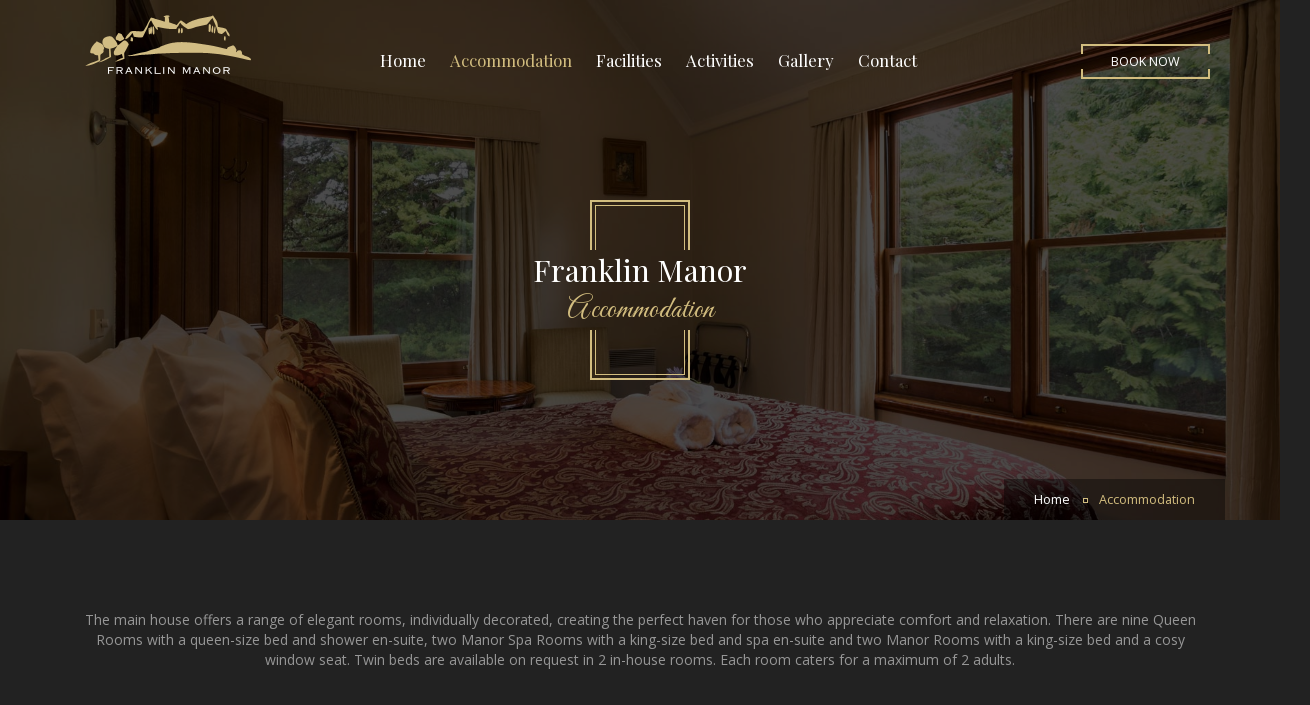

--- FILE ---
content_type: text/html
request_url: https://franklinmanor.com.au/pages/franklin_manor_strahan_tasmania_accommodation.html
body_size: 2372
content:
<!doctype html>
<html lang="en">
<head>
	<meta charset="UTF-8">
	<title>Franklin Manor - Boutique Accommodation in Strahan, Tasmania</title>
	<meta name="description" content="Franklin Manor - Boutique Accommodation in Strahan, Tasmania">
	<meta name="keywords" content="Franklin Manor - Boutique Accommodation in Strahan, Tasmania">
	<meta name="viewport"
		  content="width=device-width, user-scalable=no, initial-scale=1.0, maximum-scale=1.0, minimum-scale=1.0">
	<meta http-equiv="X-UA-Compatible" content="ie=edge">
	<link href='https://fonts.googleapis.com/css?family=Open+Sans:400,700,400italic,700italic%7cPlayfair+Display:400,700%7cGreat+Vibes'
		  rel='stylesheet' type='text/css'><!-- Attach Google fonts -->
	<link rel="stylesheet" type="text/css" href="../assets/css/styles.css"><!-- Attach the main stylesheet file -->

</head>
<body class="gallery row">
	<div class="main-wrapper">
		<!-- Header Section -->
		<header id="main-header">
			<div class="inner-container container">
				<div class="l-sec col-xs-8 col-sm-6 col-md-3">
					<a href="../index.html" id="t-logo">
						<img src="../assets/img/FM_Logo.png" width="166" height="90" border="0" alt="Franklin Manor Strahan Tasmania">
					</a>
			  </div>
				<div class="r-sec col-xs-4 col-sm-6 col-md-9">
					
                    <nav id="main-menu">
						<ul class="list-inline">
                        	<li><a href="../index.html">Home</a></li>
							<li class="active"><a href="#">Accommodation</a></li>
							<li><a href="franklin_manor_strahan_tasmania_accommodation_facilities.html">Facilities</a></li>
							<li><a href="franklin_manor_strahan_tasmania_accommodation_activities.html">Activities</a></li>
							<li><a href="franklin_manor_strahan_tasmania_accommodation_gallery.html">Gallery</a></li>
							<li><a href="franklin_manor_strahan_tasmania_accommodation_contact.html">Contact</a></li>
                        </ul>
					</nav>
                    
					<div id="main-menu-handle" class="ravis-btn btn-type-2"><i class="fa fa-bars"></i><i class="fa fa-close"></i></div><!-- Mobile Menu handle -->
					<a href="https://www.thebookingbutton.com.au/properties/FRANKMANORDIRECT" target="_blank" class="ravis-btn btn-type-2" id="header-book-bow"><span>Book Now</span> <i class="fa fa-calendar"></i></a>
				</div>
			</div>
			<div id="mobile-menu-container"></div>
		</header>
		<!-- End of Header Section -->

		<!--Breadcrumb Section-->
		<section id="breadcrumb-section" data-bg-img="../assets/img/banner_accommodation.jpg">
			<div class="inner-container container">
				<div class="ravis-title">
					<div class="inner-box">
						<div class="title">Franklin Manor</div>
						<div class="sub-title">Accommodation</div>
					</div>
				</div>

				<div class="breadcrumb">
					<ul class="list-inline">
						<li><a href="../index.html">Home</a></li>
						<li class="current"><a href="#">Accommodation</a></li>
					</ul>
				</div>
			</div>
		</section>
		<!--End of Breadcrumb Section-->

		<!-- Gallery -->
		<section id="gallery">
			<div class="inner-container container">
				<!-- Gallery Container -->
                
                <div class="gallery-container">
                
                	<div class="sort-section">
						<div class="sort-section-container">
							<div class="desc">
					The main house offers a range of elegant rooms, individually decorated, creating the perfect haven for those who appreciate comfort and relaxation. There are nine Queen Rooms with a queen-size bed and shower en-suite, two Manor Spa Rooms with a king-size bed and spa en-suite and two Manor Rooms with a king-size bed and a cosy window seat. Twin beds are available on request in 2 in-house rooms. Each room caters for a maximum of 2 adults.
							</div>
						</div>
					</div>
                
                
					<ul class="image-main-box clearfix">
                    
                    	<li class="item row lobby">
							<div class="img-container col-md-5">
								<img src="../assets/img/Room_Queen.jpg" alt=""/>
								<a href="../assets/img/Room_Queen.jpg" class="more-details"
								   data-title="Queen Room">Enlarge</a>
							</div>
					  <div class="desc col-md-7">
								<div class="ravis-title-t-1">
									<div class="title"><span>Queen Room</span></div>
									<br>
				  </div>
								<div class="content">
									Queen Rooms feature a queen size bed and ensuite with shower. Includes Continental Breakfast. The room caters for a maximum of 2 adults.
                                
                                      <br>
                                  <br>
                                <strong>Room Amenities:</strong>  Tea/Coffee Making, Alarm Clock, Bar Fridge, Television, Hairdryer, Heating, Daily Room Service, Iron/Ironing Board, Wireless Internet, Shower - Separate
					</div>
						  </div>
						</li>
                        
                        
						<li class="item row lobby">
							<div class="img-container col-md-5">
								<img src="../assets/img/Room_Manor.jpg" alt=""/>
								<a href="../assets/img/Room_Manor.jpg" class="more-details"
								   data-title="Manor Suite">Enlarge</a>
							</div>
					  <div class="desc col-md-7">
								<div class="ravis-title-t-1">
									<div class="title"><span>Manor Room</span></div>
									<br>
				  </div>
								<div class="content">
									Manor Rooms feature a King size bed, large bathroom, TV and includes Continental Breakfast, The room caters for a maximum of 2 adults.
                                
                                      <br>
                                  <br>
                                <strong>Room Amenities:</strong>  Hairdryer, Clock Radio, Heating, Shower over bath, Daily Room Service, Alarm Clock, Iron/Ironing board, Linen and Towels Provided, Wireless Internet, Bar Fridge, Tea/Coffee Making, Television
					</div>
						  </div>
						</li>
                        
                        
						<li class="item row lobby">
							<div class="img-container col-md-5">
								<img src="../assets/img/Room_ManorSpa.jpg" alt=""/>
								<a href="../assets/img/Room_ManorSpa.jpg" class="more-details"
								   data-title="Manor Spa Suite">Enlarge</a>
							</div>
					  <div class="desc col-md-7">
								<div class="ravis-title-t-1">
									<div class="title"><span>Manor Spa Room</span></div>
									<br>
				  </div>
								<div class="content">
									Manor Spa Rooms feature a King size bed, large bathroom with bath style spa, TV, bath robes and includes Continental Breakfast. The room caters for a maximum of 2 adults.
                                
                                      <br>
                                  <br>
                                <strong>Room Amenities:</strong> Iron/Ironing board, Wireless Internet, Alarm Clock, Spa, Shower over Bath/Spa, Bathrobes Provided, Hairdryer, Television, Clock Radio, Heating, Bar Fridge, Daily Room Service, Tea/Coffee Making
					</div>
						  </div>
						</li>
                        
						
					</ul>
                    

					
				</div>
            </div>
            
            
		</section>
        
        
        <div align="center">    
				<a href="https://www.thebookingbutton.com.au/properties/FRANKMANORDIRECT" target="_blank" class="ravis-btn btn-type-2">Check Rates & Availability Now</a>	</div>
                
                <br><br>
        
		<!-- End of Gallery -->

		<!--Footer Section-->
		<footer id="main-footer">
			<div class="inner-container container">
				<div class="t-sec clearfix">
					
                    <div class="widget-box col-sm-6 col-md-4">
						<h4 class="title">Franklin Manor</h4>
						<div class="widget-content text-widget">
							Franklin Manor is located on Macquarie Harbour in the historic township of Strahan on the fringe of the Wild Rivers National Park.
                            <br><br>
                            © Franklin Manor. All Rights Reserved.
						</div>
                     

                    <ul class="social-icons list-inline">
						<li><a href="https://www.facebook.com/franklinmanorstrahan/" target="_blank"><i class="fa fa-facebook"></i></a></li>
						
				  </ul>
                        
                        
					</div>
					
                    
                    <div class="widget-box col-sm-6 col-md-4">
						<h4 class="title">Contact Us</h4>
						<div class="widget-content contact">
							<ul class="contact-info">
								<li>
									<i class="fa fa-home"></i>
									75 The Esplanade, Strahan, Tasmania 7468 Australia

								</li>
								<li>
									<i class="fa fa-phone"></i>
									Phone +61 3 6471 7311<br>
Fax +61 3 6471 7466
								</li>
								<li>
									<i class="fa fa-envelope"></i>
									info@franklinmanor.com.au
								</li>
							</ul>
						</div>
					</div>
                    
                    
					
                    <div class="widget-box col-sm-6 col-md-4">
					  <h4 class="title">&nbsp;</h4>
						
                        
                    <table width="100%" border="0" cellspacing="10" cellpadding="10">
  <tr>
    <td><div id='widgetContainerBox' data-isaddnofollow='false'></div>
<script src='https://apps.expediapartnercentral.com/lodging/content/award/static/js/rating/2738868/Hotels-Dark-Square-en_AU.js?widgetName=Property Rating Widget&hotelName=Franklin Manor&noFollow=false'></script></td>
    <td><img src="../assets/img/QTAB-Shield-GreenYellow-Pos-RGB.png" width="113" height="145"></td>
  </tr>
</table>
    
                        
                        
					
                    		
                    
                    
                    </div>
                </div>
				<br>
			</div>
		</footer>
		<!--End of Footer Section-->

	</div>

	<!-- JS Include Section -->
	<script type="text/javascript" src="../assets/js/jquery-3.1.0.min.js"></script>
	<script type="text/javascript" src="../assets/js/helper.js"></script>
	<script type="text/javascript" src="../assets/js/imagesloaded.pkgd.min.js"></script>
	<script type="text/javascript" src="../assets/js/isotope.pkgd.min.js"></script>
	<script type="text/javascript" src="../assets/js/jquery.magnific-popup.min.js"></script>
	<script type="text/javascript" src="../assets/js/template.js"></script>
</body>
</html>

--- FILE ---
content_type: text/css
request_url: https://franklinmanor.com.au/assets/css/styles.css
body_size: 53761
content:
@charset "UTF-8";
/* -----------------------------------------------------

Project : Puna - Single Property Real estate Template
Version : 1.0.0
Author: RavisTheme

-------------- Table of Content -------------------

1.Bootstrap
2.Fontawesome
3.Puna fonts
4.Animation.css
5.Owl Slider styles
6.Magnific Popup Styles
7.Reset the default Styles
8.Shortcodes
	-- heading
	-- selcet-boxes
	-- sort
	-- pagination
9.Sections
	-- main-header
	-- main-slider
	-- welcome
	-- feature-section
	-- gallery
	-- agent
	-- attraction
	-- testimonials
	-- contact
	-- top-footer
	-- footer
	-- clients
	-- services
	-- breadcrumb
	-- property-highlights
	-- amenities
	-- contact-info-box
	-- video-tour
	-- slide-show
10.Pages
	-- pages
	-- blog
	-- 404
-----------------------------------------------------*/
/**
 * Bootstrap
 */
/*!
 * Bootstrap v3.3.5 (http://getbootstrap.com)
 * Copyright 2011-2015 Twitter, Inc.
 * Licensed under MIT (https://github.com/twbs/bootstrap/blob/master/LICENSE)
 */
/*! normalize.css v3.0.3 | MIT License | github.com/necolas/normalize.css */
html {
  font-family: sans-serif;
  -ms-text-size-adjust: 100%;
  -webkit-text-size-adjust: 100%; }

body {
  margin: 0; }

article,
aside,
details,
figcaption,
figure,
footer,
header,
hgroup,
main,
menu,
nav,
section,
summary {
  display: block; }

audio,
canvas,
progress,
video {
  display: inline-block;
  vertical-align: baseline; }

audio:not([controls]) {
  display: none;
  height: 0; }

[hidden],
template {
  display: none; }

a {
  background-color: transparent; }

a:active,
a:hover {
  outline: 0; }

abbr[title] {
  border-bottom: 1px dotted; }

b,
strong {
  font-weight: bold; }

dfn {
  font-style: italic; }

h1 {
  font-size: 2em;
  margin: 0.67em 0; }

mark {
  background: #ff0;
  color: #000; }

small {
  font-size: 80%; }

sub,
sup {
  font-size: 75%;
  line-height: 0;
  position: relative;
  vertical-align: baseline; }

sup {
  top: -0.5em; }

sub {
  bottom: -0.25em; }

img {
  border: 0; }

svg:not(:root) {
  overflow: hidden; }

figure {
  margin: 1em 40px; }

hr {
  box-sizing: content-box;
  height: 0; }

pre {
  overflow: auto; }

code,
kbd,
pre,
samp {
  font-family: monospace, monospace;
  font-size: 1em; }

button,
input,
optgroup,
select,
textarea {
  color: inherit;
  font: inherit;
  margin: 0; }

button {
  overflow: visible; }

button,
select {
  text-transform: none; }

button,
html input[type="button"],
input[type="reset"],
input[type="submit"] {
  -webkit-appearance: button;
  cursor: pointer; }

button[disabled],
html input[disabled] {
  cursor: default; }

button::-moz-focus-inner,
input::-moz-focus-inner {
  border: 0;
  padding: 0; }

input {
  line-height: normal; }

input[type="checkbox"],
input[type="radio"] {
  box-sizing: border-box;
  padding: 0; }

input[type="number"]::-webkit-inner-spin-button,
input[type="number"]::-webkit-outer-spin-button {
  height: auto; }

input[type="search"] {
  -webkit-appearance: textfield;
  box-sizing: content-box; }

input[type="search"]::-webkit-search-cancel-button,
input[type="search"]::-webkit-search-decoration {
  -webkit-appearance: none; }

fieldset {
  border: 1px solid #c0c0c0;
  margin: 0 2px;
  padding: 0.35em 0.625em 0.75em; }

legend {
  border: 0;
  padding: 0; }

textarea {
  overflow: auto; }

optgroup {
  font-weight: bold; }

table {
  border-collapse: collapse;
  border-spacing: 0; }

td,
th {
  padding: 0; }

/*! Source: https://github.com/h5bp/html5-boilerplate/blob/master/src/css/main.css */
@media print {
  *,
  *:before,
  *:after {
    background: transparent !important;
    color: #000 !important;
    box-shadow: none !important;
    text-shadow: none !important; }

  a,
  a:visited {
    text-decoration: underline; }

  a[href]:after {
    content: " (" attr(href) ")"; }

  abbr[title]:after {
    content: " (" attr(title) ")"; }

  a[href^="#"]:after,
  a[href^="javascript:"]:after {
    content: ""; }

  pre,
  blockquote {
    border: 1px solid #999;
    page-break-inside: avoid; }

  thead {
    display: table-header-group; }

  tr,
  img {
    page-break-inside: avoid; }

  img {
    max-width: 100% !important; }

  p,
  h2,
  h3 {
    orphans: 3;
    widows: 3; }

  h2,
  h3 {
    page-break-after: avoid; }

  .navbar {
    display: none; }

  .btn > .caret,
  .dropup > .btn > .caret {
    border-top-color: #000 !important; }

  .label {
    border: 1px solid #000; }

  .table {
    border-collapse: collapse !important; }
    .table td,
    .table th {
      background-color: #fff !important; }

  .table-bordered th,
  .table-bordered td {
    border: 1px solid #ddd !important; } }
@font-face {
  font-family: 'Glyphicons Halflings';
  src: url(../fonts/bootstrap/glyphicons-halflings-regular.eot?1426523004);
  src: url(../fonts/bootstrap/glyphicons-halflings-regular.eot?&1426523004#iefix) format("embedded-opentype"), url(../fonts/bootstrap/glyphicons-halflings-regular.woff2?1426523004) format("woff2"), url(../fonts/bootstrap/glyphicons-halflings-regular.woff?1426523004) format("woff"), url(../fonts/bootstrap/glyphicons-halflings-regular.ttf?1426523004) format("truetype"), url(../fonts/bootstrap/glyphicons-halflings-regular.svg?1426523004#glyphicons_halflingsregular) format("svg"); }
.glyphicon, .ravis-checkbox label span:before {
  position: relative;
  top: 1px;
  display: inline-block;
  font-family: 'Glyphicons Halflings';
  font-style: normal;
  font-weight: normal;
  line-height: 1;
  -webkit-font-smoothing: antialiased;
  -moz-osx-font-smoothing: grayscale; }

.glyphicon-asterisk:before {
  content: "\2a"; }

.glyphicon-plus:before {
  content: "\2b"; }

.glyphicon-euro:before,
.glyphicon-eur:before {
  content: "\20ac"; }

.glyphicon-minus:before {
  content: "\2212"; }

.glyphicon-cloud:before {
  content: "\2601"; }

.glyphicon-envelope:before {
  content: "\2709"; }

.glyphicon-pencil:before {
  content: "\270f"; }

.glyphicon-glass:before {
  content: "\e001"; }

.glyphicon-music:before {
  content: "\e002"; }

.glyphicon-search:before {
  content: "\e003"; }

.glyphicon-heart:before {
  content: "\e005"; }

.glyphicon-star:before {
  content: "\e006"; }

.glyphicon-star-empty:before {
  content: "\e007"; }

.glyphicon-user:before {
  content: "\e008"; }

.glyphicon-film:before {
  content: "\e009"; }

.glyphicon-th-large:before {
  content: "\e010"; }

.glyphicon-th:before {
  content: "\e011"; }

.glyphicon-th-list:before {
  content: "\e012"; }

.glyphicon-ok:before, .ravis-checkbox label span:before {
  content: "\e013"; }

.glyphicon-remove:before {
  content: "\e014"; }

.glyphicon-zoom-in:before {
  content: "\e015"; }

.glyphicon-zoom-out:before {
  content: "\e016"; }

.glyphicon-off:before {
  content: "\e017"; }

.glyphicon-signal:before {
  content: "\e018"; }

.glyphicon-cog:before {
  content: "\e019"; }

.glyphicon-trash:before {
  content: "\e020"; }

.glyphicon-home:before {
  content: "\e021"; }

.glyphicon-file:before {
  content: "\e022"; }

.glyphicon-time:before {
  content: "\e023"; }

.glyphicon-road:before {
  content: "\e024"; }

.glyphicon-download-alt:before {
  content: "\e025"; }

.glyphicon-download:before {
  content: "\e026"; }

.glyphicon-upload:before {
  content: "\e027"; }

.glyphicon-inbox:before {
  content: "\e028"; }

.glyphicon-play-circle:before {
  content: "\e029"; }

.glyphicon-repeat:before {
  content: "\e030"; }

.glyphicon-refresh:before {
  content: "\e031"; }

.glyphicon-list-alt:before {
  content: "\e032"; }

.glyphicon-lock:before {
  content: "\e033"; }

.glyphicon-flag:before {
  content: "\e034"; }

.glyphicon-headphones:before {
  content: "\e035"; }

.glyphicon-volume-off:before {
  content: "\e036"; }

.glyphicon-volume-down:before {
  content: "\e037"; }

.glyphicon-volume-up:before {
  content: "\e038"; }

.glyphicon-qrcode:before {
  content: "\e039"; }

.glyphicon-barcode:before {
  content: "\e040"; }

.glyphicon-tag:before {
  content: "\e041"; }

.glyphicon-tags:before {
  content: "\e042"; }

.glyphicon-book:before {
  content: "\e043"; }

.glyphicon-bookmark:before {
  content: "\e044"; }

.glyphicon-print:before {
  content: "\e045"; }

.glyphicon-camera:before {
  content: "\e046"; }

.glyphicon-font:before {
  content: "\e047"; }

.glyphicon-bold:before {
  content: "\e048"; }

.glyphicon-italic:before {
  content: "\e049"; }

.glyphicon-text-height:before {
  content: "\e050"; }

.glyphicon-text-width:before {
  content: "\e051"; }

.glyphicon-align-left:before {
  content: "\e052"; }

.glyphicon-align-center:before {
  content: "\e053"; }

.glyphicon-align-right:before {
  content: "\e054"; }

.glyphicon-align-justify:before {
  content: "\e055"; }

.glyphicon-list:before {
  content: "\e056"; }

.glyphicon-indent-left:before {
  content: "\e057"; }

.glyphicon-indent-right:before {
  content: "\e058"; }

.glyphicon-facetime-video:before {
  content: "\e059"; }

.glyphicon-picture:before {
  content: "\e060"; }

.glyphicon-map-marker:before {
  content: "\e062"; }

.glyphicon-adjust:before {
  content: "\e063"; }

.glyphicon-tint:before {
  content: "\e064"; }

.glyphicon-edit:before {
  content: "\e065"; }

.glyphicon-share:before {
  content: "\e066"; }

.glyphicon-check:before {
  content: "\e067"; }

.glyphicon-move:before {
  content: "\e068"; }

.glyphicon-step-backward:before {
  content: "\e069"; }

.glyphicon-fast-backward:before {
  content: "\e070"; }

.glyphicon-backward:before {
  content: "\e071"; }

.glyphicon-play:before {
  content: "\e072"; }

.glyphicon-pause:before {
  content: "\e073"; }

.glyphicon-stop:before {
  content: "\e074"; }

.glyphicon-forward:before {
  content: "\e075"; }

.glyphicon-fast-forward:before {
  content: "\e076"; }

.glyphicon-step-forward:before {
  content: "\e077"; }

.glyphicon-eject:before {
  content: "\e078"; }

.glyphicon-chevron-left:before {
  content: "\e079"; }

.glyphicon-chevron-right:before {
  content: "\e080"; }

.glyphicon-plus-sign:before {
  content: "\e081"; }

.glyphicon-minus-sign:before {
  content: "\e082"; }

.glyphicon-remove-sign:before {
  content: "\e083"; }

.glyphicon-ok-sign:before {
  content: "\e084"; }

.glyphicon-question-sign:before {
  content: "\e085"; }

.glyphicon-info-sign:before {
  content: "\e086"; }

.glyphicon-screenshot:before {
  content: "\e087"; }

.glyphicon-remove-circle:before {
  content: "\e088"; }

.glyphicon-ok-circle:before {
  content: "\e089"; }

.glyphicon-ban-circle:before {
  content: "\e090"; }

.glyphicon-arrow-left:before {
  content: "\e091"; }

.glyphicon-arrow-right:before {
  content: "\e092"; }

.glyphicon-arrow-up:before {
  content: "\e093"; }

.glyphicon-arrow-down:before {
  content: "\e094"; }

.glyphicon-share-alt:before {
  content: "\e095"; }

.glyphicon-resize-full:before {
  content: "\e096"; }

.glyphicon-resize-small:before {
  content: "\e097"; }

.glyphicon-exclamation-sign:before {
  content: "\e101"; }

.glyphicon-gift:before {
  content: "\e102"; }

.glyphicon-leaf:before {
  content: "\e103"; }

.glyphicon-fire:before {
  content: "\e104"; }

.glyphicon-eye-open:before {
  content: "\e105"; }

.glyphicon-eye-close:before {
  content: "\e106"; }

.glyphicon-warning-sign:before {
  content: "\e107"; }

.glyphicon-plane:before {
  content: "\e108"; }

.glyphicon-calendar:before {
  content: "\e109"; }

.glyphicon-random:before {
  content: "\e110"; }

.glyphicon-comment:before {
  content: "\e111"; }

.glyphicon-magnet:before {
  content: "\e112"; }

.glyphicon-chevron-up:before {
  content: "\e113"; }

.glyphicon-chevron-down:before {
  content: "\e114"; }

.glyphicon-retweet:before {
  content: "\e115"; }

.glyphicon-shopping-cart:before {
  content: "\e116"; }

.glyphicon-folder-close:before {
  content: "\e117"; }

.glyphicon-folder-open:before {
  content: "\e118"; }

.glyphicon-resize-vertical:before {
  content: "\e119"; }

.glyphicon-resize-horizontal:before {
  content: "\e120"; }

.glyphicon-hdd:before {
  content: "\e121"; }

.glyphicon-bullhorn:before {
  content: "\e122"; }

.glyphicon-bell:before {
  content: "\e123"; }

.glyphicon-certificate:before {
  content: "\e124"; }

.glyphicon-thumbs-up:before {
  content: "\e125"; }

.glyphicon-thumbs-down:before {
  content: "\e126"; }

.glyphicon-hand-right:before {
  content: "\e127"; }

.glyphicon-hand-left:before {
  content: "\e128"; }

.glyphicon-hand-up:before {
  content: "\e129"; }

.glyphicon-hand-down:before {
  content: "\e130"; }

.glyphicon-circle-arrow-right:before {
  content: "\e131"; }

.glyphicon-circle-arrow-left:before {
  content: "\e132"; }

.glyphicon-circle-arrow-up:before {
  content: "\e133"; }

.glyphicon-circle-arrow-down:before {
  content: "\e134"; }

.glyphicon-globe:before {
  content: "\e135"; }

.glyphicon-wrench:before {
  content: "\e136"; }

.glyphicon-tasks:before {
  content: "\e137"; }

.glyphicon-filter:before {
  content: "\e138"; }

.glyphicon-briefcase:before {
  content: "\e139"; }

.glyphicon-fullscreen:before {
  content: "\e140"; }

.glyphicon-dashboard:before {
  content: "\e141"; }

.glyphicon-paperclip:before {
  content: "\e142"; }

.glyphicon-heart-empty:before {
  content: "\e143"; }

.glyphicon-link:before {
  content: "\e144"; }

.glyphicon-phone:before {
  content: "\e145"; }

.glyphicon-pushpin:before {
  content: "\e146"; }

.glyphicon-usd:before {
  content: "\e148"; }

.glyphicon-gbp:before {
  content: "\e149"; }

.glyphicon-sort:before {
  content: "\e150"; }

.glyphicon-sort-by-alphabet:before {
  content: "\e151"; }

.glyphicon-sort-by-alphabet-alt:before {
  content: "\e152"; }

.glyphicon-sort-by-order:before {
  content: "\e153"; }

.glyphicon-sort-by-order-alt:before {
  content: "\e154"; }

.glyphicon-sort-by-attributes:before {
  content: "\e155"; }

.glyphicon-sort-by-attributes-alt:before {
  content: "\e156"; }

.glyphicon-unchecked:before {
  content: "\e157"; }

.glyphicon-expand:before {
  content: "\e158"; }

.glyphicon-collapse-down:before {
  content: "\e159"; }

.glyphicon-collapse-up:before {
  content: "\e160"; }

.glyphicon-log-in:before {
  content: "\e161"; }

.glyphicon-flash:before {
  content: "\e162"; }

.glyphicon-log-out:before {
  content: "\e163"; }

.glyphicon-new-window:before {
  content: "\e164"; }

.glyphicon-record:before {
  content: "\e165"; }

.glyphicon-save:before {
  content: "\e166"; }

.glyphicon-open:before {
  content: "\e167"; }

.glyphicon-saved:before {
  content: "\e168"; }

.glyphicon-import:before {
  content: "\e169"; }

.glyphicon-export:before {
  content: "\e170"; }

.glyphicon-send:before {
  content: "\e171"; }

.glyphicon-floppy-disk:before {
  content: "\e172"; }

.glyphicon-floppy-saved:before {
  content: "\e173"; }

.glyphicon-floppy-remove:before {
  content: "\e174"; }

.glyphicon-floppy-save:before {
  content: "\e175"; }

.glyphicon-floppy-open:before {
  content: "\e176"; }

.glyphicon-credit-card:before {
  content: "\e177"; }

.glyphicon-transfer:before {
  content: "\e178"; }

.glyphicon-cutlery:before {
  content: "\e179"; }

.glyphicon-header:before {
  content: "\e180"; }

.glyphicon-compressed:before {
  content: "\e181"; }

.glyphicon-earphone:before {
  content: "\e182"; }

.glyphicon-phone-alt:before {
  content: "\e183"; }

.glyphicon-tower:before {
  content: "\e184"; }

.glyphicon-stats:before {
  content: "\e185"; }

.glyphicon-sd-video:before {
  content: "\e186"; }

.glyphicon-hd-video:before {
  content: "\e187"; }

.glyphicon-subtitles:before {
  content: "\e188"; }

.glyphicon-sound-stereo:before {
  content: "\e189"; }

.glyphicon-sound-dolby:before {
  content: "\e190"; }

.glyphicon-sound-5-1:before {
  content: "\e191"; }

.glyphicon-sound-6-1:before {
  content: "\e192"; }

.glyphicon-sound-7-1:before {
  content: "\e193"; }

.glyphicon-copyright-mark:before {
  content: "\e194"; }

.glyphicon-registration-mark:before {
  content: "\e195"; }

.glyphicon-cloud-download:before {
  content: "\e197"; }

.glyphicon-cloud-upload:before {
  content: "\e198"; }

.glyphicon-tree-conifer:before {
  content: "\e199"; }

.glyphicon-tree-deciduous:before {
  content: "\e200"; }

.glyphicon-cd:before {
  content: "\e201"; }

.glyphicon-save-file:before {
  content: "\e202"; }

.glyphicon-open-file:before {
  content: "\e203"; }

.glyphicon-level-up:before {
  content: "\e204"; }

.glyphicon-copy:before {
  content: "\e205"; }

.glyphicon-paste:before {
  content: "\e206"; }

.glyphicon-alert:before {
  content: "\e209"; }

.glyphicon-equalizer:before {
  content: "\e210"; }

.glyphicon-king:before {
  content: "\e211"; }

.glyphicon-queen:before {
  content: "\e212"; }

.glyphicon-pawn:before {
  content: "\e213"; }

.glyphicon-bishop:before {
  content: "\e214"; }

.glyphicon-knight:before {
  content: "\e215"; }

.glyphicon-baby-formula:before {
  content: "\e216"; }

.glyphicon-tent:before {
  content: "\26fa"; }

.glyphicon-blackboard:before {
  content: "\e218"; }

.glyphicon-bed:before {
  content: "\e219"; }

.glyphicon-apple:before {
  content: "\f8ff"; }

.glyphicon-erase:before {
  content: "\e221"; }

.glyphicon-hourglass:before {
  content: "\231b"; }

.glyphicon-lamp:before {
  content: "\e223"; }

.glyphicon-duplicate:before {
  content: "\e224"; }

.glyphicon-piggy-bank:before {
  content: "\e225"; }

.glyphicon-scissors:before {
  content: "\e226"; }

.glyphicon-bitcoin:before {
  content: "\e227"; }

.glyphicon-btc:before {
  content: "\e227"; }

.glyphicon-xbt:before {
  content: "\e227"; }

.glyphicon-yen:before {
  content: "\00a5"; }

.glyphicon-jpy:before {
  content: "\00a5"; }

.glyphicon-ruble:before {
  content: "\20bd"; }

.glyphicon-rub:before {
  content: "\20bd"; }

.glyphicon-scale:before {
  content: "\e230"; }

.glyphicon-ice-lolly:before {
  content: "\e231"; }

.glyphicon-ice-lolly-tasted:before {
  content: "\e232"; }

.glyphicon-education:before {
  content: "\e233"; }

.glyphicon-option-horizontal:before {
  content: "\e234"; }

.glyphicon-option-vertical:before {
  content: "\e235"; }

.glyphicon-menu-hamburger:before {
  content: "\e236"; }

.glyphicon-modal-window:before {
  content: "\e237"; }

.glyphicon-oil:before {
  content: "\e238"; }

.glyphicon-grain:before {
  content: "\e239"; }

.glyphicon-sunglasses:before {
  content: "\e240"; }

.glyphicon-text-size:before {
  content: "\e241"; }

.glyphicon-text-color:before {
  content: "\e242"; }

.glyphicon-text-background:before {
  content: "\e243"; }

.glyphicon-object-align-top:before {
  content: "\e244"; }

.glyphicon-object-align-bottom:before {
  content: "\e245"; }

.glyphicon-object-align-horizontal:before {
  content: "\e246"; }

.glyphicon-object-align-left:before {
  content: "\e247"; }

.glyphicon-object-align-vertical:before {
  content: "\e248"; }

.glyphicon-object-align-right:before {
  content: "\e249"; }

.glyphicon-triangle-right:before {
  content: "\e250"; }

.glyphicon-triangle-left:before {
  content: "\e251"; }

.glyphicon-triangle-bottom:before {
  content: "\e252"; }

.glyphicon-triangle-top:before {
  content: "\e253"; }

.glyphicon-console:before {
  content: "\e254"; }

.glyphicon-superscript:before {
  content: "\e255"; }

.glyphicon-subscript:before {
  content: "\e256"; }

.glyphicon-menu-left:before {
  content: "\e257"; }

.glyphicon-menu-right:before {
  content: "\e258"; }

.glyphicon-menu-down:before {
  content: "\e259"; }

.glyphicon-menu-up:before {
  content: "\e260"; }

* {
  -webkit-box-sizing: border-box;
  -moz-box-sizing: border-box;
  box-sizing: border-box; }

*:before,
*:after {
  -webkit-box-sizing: border-box;
  -moz-box-sizing: border-box;
  box-sizing: border-box; }

html {
  font-size: 10px;
  -webkit-tap-highlight-color: transparent; }

body {
	font-family: "Helvetica Neue", Helvetica, Arial, sans-serif;
	font-size: 14px;
	line-height: 1.42857;
	color: #333333;
	background-color: #fff;
}

input,
button,
select,
textarea {
  font-family: inherit;
  font-size: inherit;
  line-height: inherit; }

a {
  color: #337ab7;
  text-decoration: none; }
  a:hover, a:focus {
    color: #23527c;
    text-decoration: underline; }
  a:focus {
    outline: thin dotted;
    outline: 5px auto -webkit-focus-ring-color;
    outline-offset: -2px; }

figure {
  margin: 0; }

img {
  vertical-align: middle; }

.img-responsive {
  display: block;
  max-width: 100%;
  height: auto; }

.img-rounded {
  border-radius: 0; }

.img-thumbnail {
  padding: 4px;
  line-height: 1.42857;
  background-color: #fff;
  border: 1px solid #ddd;
  border-radius: 0;
  -webkit-transition: all 0.2s ease-in-out;
  -o-transition: all 0.2s ease-in-out;
  transition: all 0.2s ease-in-out;
  display: inline-block;
  max-width: 100%;
  height: auto; }

.img-circle {
  border-radius: 50%; }

hr {
  margin-top: 20px;
  margin-bottom: 20px;
  border: 0;
  border-top: 1px solid #eeeeee; }

.sr-only {
  position: absolute;
  width: 1px;
  height: 1px;
  margin: -1px;
  padding: 0;
  overflow: hidden;
  clip: rect(0, 0, 0, 0);
  border: 0; }

.sr-only-focusable:active, .sr-only-focusable:focus {
  position: static;
  width: auto;
  height: auto;
  margin: 0;
  overflow: visible;
  clip: auto; }

[role="button"] {
  cursor: pointer; }

h1, h2, h3, h4, h5, h6,
.h1, .h2, .h3, .h4, .h5, .h6 {
  font-family: inherit;
  font-weight: 500;
  line-height: 1.1;
  color: inherit; }
  h1 small,
  h1 .small, h2 small,
  h2 .small, h3 small,
  h3 .small, h4 small,
  h4 .small, h5 small,
  h5 .small, h6 small,
  h6 .small,
  .h1 small,
  .h1 .small, .h2 small,
  .h2 .small, .h3 small,
  .h3 .small, .h4 small,
  .h4 .small, .h5 small,
  .h5 .small, .h6 small,
  .h6 .small {
    font-weight: normal;
    line-height: 1;
    color: #777777; }

h1, .h1,
h2, .h2,
h3, .h3 {
  margin-top: 20px;
  margin-bottom: 10px; }
  h1 small,
  h1 .small, .h1 small,
  .h1 .small,
  h2 small,
  h2 .small, .h2 small,
  .h2 .small,
  h3 small,
  h3 .small, .h3 small,
  .h3 .small {
    font-size: 65%; }

h4, .h4,
h5, .h5,
h6, .h6 {
  margin-top: 10px;
  margin-bottom: 10px; }
  h4 small,
  h4 .small, .h4 small,
  .h4 .small,
  h5 small,
  h5 .small, .h5 small,
  .h5 .small,
  h6 small,
  h6 .small, .h6 small,
  .h6 .small {
    font-size: 75%; }

h1, .h1 {
  font-size: 36px; }

h2, .h2 {
  font-size: 30px; }

h3, .h3 {
  font-size: 24px; }

h4, .h4 {
  font-size: 18px; }

h5, .h5 {
  font-size: 14px; }

h6, .h6 {
  font-size: 12px; }

p {
  margin: 0 0 10px; }

.lead {
  margin-bottom: 20px;
  font-size: 16px;
  font-weight: 300;
  line-height: 1.4; }
  @media (min-width: 768px) {
    .lead {
      font-size: 21px; } }

small,
.small {
  font-size: 85%; }

mark,
.mark {
  background-color: #fcf8e3;
  padding: .2em; }

.text-left {
  text-align: left; }

.text-right {
  text-align: right; }

.text-center {
  text-align: center; }

.text-justify {
  text-align: justify; }

.text-nowrap {
  white-space: nowrap; }

.text-lowercase {
  text-transform: lowercase; }

.text-uppercase, .initialism {
  text-transform: uppercase; }

.text-capitalize {
  text-transform: capitalize; }

.text-muted {
  color: #777777; }

.text-primary {
  color: #337ab7; }

a.text-primary:hover,
a.text-primary:focus {
  color: #286090; }

.text-success {
  color: #3c763d; }

a.text-success:hover,
a.text-success:focus {
  color: #2b542c; }

.text-info {
  color: #31708f; }

a.text-info:hover,
a.text-info:focus {
  color: #245269; }

.text-warning {
  color: #8a6d3b; }

a.text-warning:hover,
a.text-warning:focus {
  color: #66512c; }

.text-danger {
  color: #a94442; }

a.text-danger:hover,
a.text-danger:focus {
  color: #843534; }

.bg-primary {
  color: #fff; }

.bg-primary {
  background-color: #337ab7; }

a.bg-primary:hover,
a.bg-primary:focus {
  background-color: #286090; }

.bg-success {
  background-color: #dff0d8; }

a.bg-success:hover,
a.bg-success:focus {
  background-color: #c1e2b3; }

.bg-info {
  background-color: #d9edf7; }

a.bg-info:hover,
a.bg-info:focus {
  background-color: #afd9ee; }

.bg-warning {
  background-color: #fcf8e3; }

a.bg-warning:hover,
a.bg-warning:focus {
  background-color: #f7ecb5; }

.bg-danger {
  background-color: #f2dede; }

a.bg-danger:hover,
a.bg-danger:focus {
  background-color: #e4b9b9; }

.page-header {
  padding-bottom: 9px;
  margin: 40px 0 20px;
  border-bottom: 1px solid #eeeeee; }

ul,
ol {
  margin-top: 0;
  margin-bottom: 10px; }
  ul ul,
  ul ol,
  ol ul,
  ol ol {
    margin-bottom: 0; }

.list-unstyled {
  padding-left: 0;
  list-style: none; }

.list-inline {
  padding-left: 0;
  list-style: none;
  margin-left: -5px; }
  .list-inline > li {
font-size: 14px;
    display: inline-block;
    padding-left: 5px;
    padding-right: 5px; }

dl {
  margin-top: 0;
  margin-bottom: 20px; }

dt,
dd {
  line-height: 1.42857; }

dt {
  font-weight: bold; }

dd {
  margin-left: 0; }

.dl-horizontal dd:before, .dl-horizontal dd:after {
  content: " ";
  display: table; }
.dl-horizontal dd:after {
  clear: both; }
@media (min-width: 768px) {
  .dl-horizontal dt {
    float: left;
    width: 160px;
    clear: left;
    text-align: right;
    overflow: hidden;
    text-overflow: ellipsis;
    white-space: nowrap; }
  .dl-horizontal dd {
    margin-left: 180px; } }

abbr[title],
abbr[data-original-title] {
  cursor: help;
  border-bottom: 1px dotted #777777; }

.initialism {
  font-size: 90%; }

blockquote {
  padding: 10px 20px;
  margin: 0 0 20px;
  font-size: 17.5px;
  border-left: 5px solid #eeeeee; }
  blockquote p:last-child,
  blockquote ul:last-child,
  blockquote ol:last-child {
    margin-bottom: 0; }
  blockquote footer,
  blockquote small,
  blockquote .small {
    display: block;
    font-size: 80%;
    line-height: 1.42857;
    color: #777777; }
    blockquote footer:before,
    blockquote small:before,
    blockquote .small:before {
      content: '\2014 \00A0'; }

.blockquote-reverse,
blockquote.pull-right {
  padding-right: 15px;
  padding-left: 0;
  border-right: 5px solid #eeeeee;
  border-left: 0;
  text-align: right; }
  .blockquote-reverse footer:before,
  .blockquote-reverse small:before,
  .blockquote-reverse .small:before,
  blockquote.pull-right footer:before,
  blockquote.pull-right small:before,
  blockquote.pull-right .small:before {
    content: ''; }
  .blockquote-reverse footer:after,
  .blockquote-reverse small:after,
  .blockquote-reverse .small:after,
  blockquote.pull-right footer:after,
  blockquote.pull-right small:after,
  blockquote.pull-right .small:after {
    content: '\00A0 \2014'; }

address {
  margin-bottom: 20px;
  font-style: normal;
  line-height: 1.42857; }

code,
kbd,
pre,
samp {
  font-family: Menlo, Monaco, Consolas, "Courier New", monospace; }

code {
  padding: 2px 4px;
  font-size: 90%;
  color: #c7254e;
  background-color: #f9f2f4;
  border-radius: 0; }

kbd {
  padding: 2px 4px;
  font-size: 90%;
  color: #fff;
  background-color: #333;
  border-radius: 0;
  box-shadow: inset 0 -1px 0 rgba(0, 0, 0, 0.25); }
  kbd kbd {
    padding: 0;
    font-size: 100%;
    font-weight: bold;
    box-shadow: none; }

pre {
  display: block;
  padding: 9.5px;
  margin: 0 0 10px;
  font-size: 13px;
  line-height: 1.42857;
  word-break: break-all;
  word-wrap: break-word;
  color: #333333;
  background-color: #f5f5f5;
  border: 1px solid #ccc;
  border-radius: 0; }
  pre code {
    padding: 0;
    font-size: inherit;
    color: inherit;
    white-space: pre-wrap;
    background-color: transparent;
    border-radius: 0; }

.pre-scrollable {
  max-height: 340px;
  overflow-y: scroll; }

.container {
  margin-right: auto;
  margin-left: auto;
  padding-left: 15px;
  padding-right: 15px; }
  .container:before, .container:after {
    content: " ";
    display: table; }
  .container:after {
    clear: both; }
  @media (min-width: 768px) {
    .container {
      width: 750px; } }
  @media (min-width: 992px) {
    .container {
      width: 970px; } }
  @media (min-width: 1200px) {
    .container {
      width: 1170px; } }

.container-fluid {
  margin-right: auto;
  margin-left: auto;
  padding-left: 15px;
  padding-right: 15px; }
  .container-fluid:before, .container-fluid:after {
    content: " ";
    display: table; }
  .container-fluid:after {
    clear: both; }

.row {
  margin-left: -15px;
  margin-right: -15px; }
  .row:before, .row:after {
    content: " ";
    display: table; }
  .row:after {
    clear: both; }

.col-xs-1, .col-sm-1, .col-md-1, .col-lg-1, .col-xs-2, .col-sm-2, .col-md-2, .col-lg-2, .col-xs-3, .col-sm-3, .col-md-3, .col-lg-3, .col-xs-4, .col-sm-4, .col-md-4, .col-lg-4, .col-xs-5, .col-sm-5, .col-md-5, .col-lg-5, .col-xs-6, .col-sm-6, .col-md-6, .col-lg-6, .col-xs-7, .col-sm-7, .col-md-7, .col-lg-7, .col-xs-8, .col-sm-8, .col-md-8, .col-lg-8, .col-xs-9, .col-sm-9, .col-md-9, .col-lg-9, .col-xs-10, .col-sm-10, .col-md-10, .col-lg-10, .col-xs-11, .col-sm-11, .col-md-11, .col-lg-11, .col-xs-12, .col-sm-12, .col-md-12, .col-lg-12 {
  position: relative;
  min-height: 1px;
  padding-left: 15px;
  padding-right: 15px; }

.col-xs-1, .col-xs-2, .col-xs-3, .col-xs-4, .col-xs-5, .col-xs-6, .col-xs-7, .col-xs-8, .col-xs-9, .col-xs-10, .col-xs-11, .col-xs-12 {
  float: left; }

.col-xs-1 {
  width: 8.33333%; }

.col-xs-2 {
  width: 16.66667%; }

.col-xs-3 {
  width: 25%; }

.col-xs-4 {
  width: 33.33333%; }

.col-xs-5 {
  width: 41.66667%; }

.col-xs-6 {
  width: 50%; }

.col-xs-7 {
  width: 58.33333%; }

.col-xs-8 {
  width: 66.66667%; }

.col-xs-9 {
  width: 75%; }

.col-xs-10 {
  width: 83.33333%; }

.col-xs-11 {
  width: 91.66667%; }

.col-xs-12 {
  width: 100%; }

.col-xs-pull-0 {
  right: auto; }

.col-xs-pull-1 {
  right: 8.33333%; }

.col-xs-pull-2 {
  right: 16.66667%; }

.col-xs-pull-3 {
  right: 25%; }

.col-xs-pull-4 {
  right: 33.33333%; }

.col-xs-pull-5 {
  right: 41.66667%; }

.col-xs-pull-6 {
  right: 50%; }

.col-xs-pull-7 {
  right: 58.33333%; }

.col-xs-pull-8 {
  right: 66.66667%; }

.col-xs-pull-9 {
  right: 75%; }

.col-xs-pull-10 {
  right: 83.33333%; }

.col-xs-pull-11 {
  right: 91.66667%; }

.col-xs-pull-12 {
  right: 100%; }

.col-xs-push-0 {
  left: auto; }

.col-xs-push-1 {
  left: 8.33333%; }

.col-xs-push-2 {
  left: 16.66667%; }

.col-xs-push-3 {
  left: 25%; }

.col-xs-push-4 {
  left: 33.33333%; }

.col-xs-push-5 {
  left: 41.66667%; }

.col-xs-push-6 {
  left: 50%; }

.col-xs-push-7 {
  left: 58.33333%; }

.col-xs-push-8 {
  left: 66.66667%; }

.col-xs-push-9 {
  left: 75%; }

.col-xs-push-10 {
  left: 83.33333%; }

.col-xs-push-11 {
  left: 91.66667%; }

.col-xs-push-12 {
  left: 100%; }

.col-xs-offset-0 {
  margin-left: 0%; }

.col-xs-offset-1 {
  margin-left: 8.33333%; }

.col-xs-offset-2 {
  margin-left: 16.66667%; }

.col-xs-offset-3 {
  margin-left: 25%; }

.col-xs-offset-4 {
  margin-left: 33.33333%; }

.col-xs-offset-5 {
  margin-left: 41.66667%; }

.col-xs-offset-6 {
  margin-left: 50%; }

.col-xs-offset-7 {
  margin-left: 58.33333%; }

.col-xs-offset-8 {
  margin-left: 66.66667%; }

.col-xs-offset-9 {
  margin-left: 75%; }

.col-xs-offset-10 {
  margin-left: 83.33333%; }

.col-xs-offset-11 {
  margin-left: 91.66667%; }

.col-xs-offset-12 {
  margin-left: 100%; }

@media (min-width: 768px) {
  .col-sm-1, .col-sm-2, .col-sm-3, .col-sm-4, .col-sm-5, .col-sm-6, .col-sm-7, .col-sm-8, .col-sm-9, .col-sm-10, .col-sm-11, .col-sm-12 {
    float: left; }

  .col-sm-1 {
    width: 8.33333%; }

  .col-sm-2 {
    width: 16.66667%; }

  .col-sm-3 {
    width: 25%; }

  .col-sm-4 {
    width: 33.33333%; }

  .col-sm-5 {
    width: 41.66667%; }

  .col-sm-6 {
    width: 50%; }

  .col-sm-7 {
    width: 58.33333%; }

  .col-sm-8 {
    width: 66.66667%; }

  .col-sm-9 {
    width: 75%; }

  .col-sm-10 {
    width: 83.33333%; }

  .col-sm-11 {
    width: 91.66667%; }

  .col-sm-12 {
    width: 100%; }

  .col-sm-pull-0 {
    right: auto; }

  .col-sm-pull-1 {
    right: 8.33333%; }

  .col-sm-pull-2 {
    right: 16.66667%; }

  .col-sm-pull-3 {
    right: 25%; }

  .col-sm-pull-4 {
    right: 33.33333%; }

  .col-sm-pull-5 {
    right: 41.66667%; }

  .col-sm-pull-6 {
    right: 50%; }

  .col-sm-pull-7 {
    right: 58.33333%; }

  .col-sm-pull-8 {
    right: 66.66667%; }

  .col-sm-pull-9 {
    right: 75%; }

  .col-sm-pull-10 {
    right: 83.33333%; }

  .col-sm-pull-11 {
    right: 91.66667%; }

  .col-sm-pull-12 {
    right: 100%; }

  .col-sm-push-0 {
    left: auto; }

  .col-sm-push-1 {
    left: 8.33333%; }

  .col-sm-push-2 {
    left: 16.66667%; }

  .col-sm-push-3 {
    left: 25%; }

  .col-sm-push-4 {
    left: 33.33333%; }

  .col-sm-push-5 {
    left: 41.66667%; }

  .col-sm-push-6 {
    left: 50%; }

  .col-sm-push-7 {
    left: 58.33333%; }

  .col-sm-push-8 {
    left: 66.66667%; }

  .col-sm-push-9 {
    left: 75%; }

  .col-sm-push-10 {
    left: 83.33333%; }

  .col-sm-push-11 {
    left: 91.66667%; }

  .col-sm-push-12 {
    left: 100%; }

  .col-sm-offset-0 {
    margin-left: 0%; }

  .col-sm-offset-1 {
    margin-left: 8.33333%; }

  .col-sm-offset-2 {
    margin-left: 16.66667%; }

  .col-sm-offset-3 {
    margin-left: 25%; }

  .col-sm-offset-4 {
    margin-left: 33.33333%; }

  .col-sm-offset-5 {
    margin-left: 41.66667%; }

  .col-sm-offset-6 {
    margin-left: 50%; }

  .col-sm-offset-7 {
    margin-left: 58.33333%; }

  .col-sm-offset-8 {
    margin-left: 66.66667%; }

  .col-sm-offset-9 {
    margin-left: 75%; }

  .col-sm-offset-10 {
    margin-left: 83.33333%; }

  .col-sm-offset-11 {
    margin-left: 91.66667%; }

  .col-sm-offset-12 {
    margin-left: 100%; } }
@media (min-width: 992px) {
  .col-md-1, .col-md-2, .col-md-3, .col-md-4, .col-md-5, .col-md-6, .col-md-7, .col-md-8, .col-md-9, .col-md-10, .col-md-11, .col-md-12 {
    float: left; }

  .col-md-1 {
    width: 8.33333%; }

  .col-md-2 {
    width: 16.66667%; }

  .col-md-3 {
    width: 25%; }

  .col-md-4 {
    width: 33.33333%; }

  .col-md-5 {
    width: 41.66667%; }

  .col-md-6 {
    width: 50%; }

  .col-md-7 {
    width: 58.33333%; }

  .col-md-8 {
    width: 66.66667%; }

  .col-md-9 {
    width: 75%; }

  .col-md-10 {
    width: 83.33333%; }

  .col-md-11 {
    width: 91.66667%; }

  .col-md-12 {
    width: 100%; }

  .col-md-pull-0 {
    right: auto; }

  .col-md-pull-1 {
    right: 8.33333%; }

  .col-md-pull-2 {
    right: 16.66667%; }

  .col-md-pull-3 {
    right: 25%; }

  .col-md-pull-4 {
    right: 33.33333%; }

  .col-md-pull-5 {
    right: 41.66667%; }

  .col-md-pull-6 {
    right: 50%; }

  .col-md-pull-7 {
    right: 58.33333%; }

  .col-md-pull-8 {
    right: 66.66667%; }

  .col-md-pull-9 {
    right: 75%; }

  .col-md-pull-10 {
    right: 83.33333%; }

  .col-md-pull-11 {
    right: 91.66667%; }

  .col-md-pull-12 {
    right: 100%; }

  .col-md-push-0 {
    left: auto; }

  .col-md-push-1 {
    left: 8.33333%; }

  .col-md-push-2 {
    left: 16.66667%; }

  .col-md-push-3 {
    left: 25%; }

  .col-md-push-4 {
    left: 33.33333%; }

  .col-md-push-5 {
    left: 41.66667%; }

  .col-md-push-6 {
    left: 50%; }

  .col-md-push-7 {
    left: 58.33333%; }

  .col-md-push-8 {
    left: 66.66667%; }

  .col-md-push-9 {
    left: 75%; }

  .col-md-push-10 {
    left: 83.33333%; }

  .col-md-push-11 {
    left: 91.66667%; }

  .col-md-push-12 {
    left: 100%; }

  .col-md-offset-0 {
    margin-left: 0%; }

  .col-md-offset-1 {
    margin-left: 8.33333%; }

  .col-md-offset-2 {
    margin-left: 16.66667%; }

  .col-md-offset-3 {
    margin-left: 25%; }

  .col-md-offset-4 {
    margin-left: 33.33333%; }

  .col-md-offset-5 {
    margin-left: 41.66667%; }

  .col-md-offset-6 {
    margin-left: 50%; }

  .col-md-offset-7 {
    margin-left: 58.33333%; }

  .col-md-offset-8 {
    margin-left: 66.66667%; }

  .col-md-offset-9 {
    margin-left: 75%; }

  .col-md-offset-10 {
    margin-left: 83.33333%; }

  .col-md-offset-11 {
    margin-left: 91.66667%; }

  .col-md-offset-12 {
    margin-left: 100%; } }
@media (min-width: 1200px) {
  .col-lg-1, .col-lg-2, .col-lg-3, .col-lg-4, .col-lg-5, .col-lg-6, .col-lg-7, .col-lg-8, .col-lg-9, .col-lg-10, .col-lg-11, .col-lg-12 {
    float: left; }

  .col-lg-1 {
    width: 8.33333%; }

  .col-lg-2 {
    width: 16.66667%; }

  .col-lg-3 {
    width: 25%; }

  .col-lg-4 {
    width: 33.33333%; }

  .col-lg-5 {
    width: 41.66667%; }

  .col-lg-6 {
    width: 50%; }

  .col-lg-7 {
    width: 58.33333%; }

  .col-lg-8 {
    width: 66.66667%; }

  .col-lg-9 {
    width: 75%; }

  .col-lg-10 {
    width: 83.33333%; }

  .col-lg-11 {
    width: 91.66667%; }

  .col-lg-12 {
    width: 100%; }

  .col-lg-pull-0 {
    right: auto; }

  .col-lg-pull-1 {
    right: 8.33333%; }

  .col-lg-pull-2 {
    right: 16.66667%; }

  .col-lg-pull-3 {
    right: 25%; }

  .col-lg-pull-4 {
    right: 33.33333%; }

  .col-lg-pull-5 {
    right: 41.66667%; }

  .col-lg-pull-6 {
    right: 50%; }

  .col-lg-pull-7 {
    right: 58.33333%; }

  .col-lg-pull-8 {
    right: 66.66667%; }

  .col-lg-pull-9 {
    right: 75%; }

  .col-lg-pull-10 {
    right: 83.33333%; }

  .col-lg-pull-11 {
    right: 91.66667%; }

  .col-lg-pull-12 {
    right: 100%; }

  .col-lg-push-0 {
    left: auto; }

  .col-lg-push-1 {
    left: 8.33333%; }

  .col-lg-push-2 {
    left: 16.66667%; }

  .col-lg-push-3 {
    left: 25%; }

  .col-lg-push-4 {
    left: 33.33333%; }

  .col-lg-push-5 {
    left: 41.66667%; }

  .col-lg-push-6 {
    left: 50%; }

  .col-lg-push-7 {
    left: 58.33333%; }

  .col-lg-push-8 {
    left: 66.66667%; }

  .col-lg-push-9 {
    left: 75%; }

  .col-lg-push-10 {
    left: 83.33333%; }

  .col-lg-push-11 {
    left: 91.66667%; }

  .col-lg-push-12 {
    left: 100%; }

  .col-lg-offset-0 {
    margin-left: 0%; }

  .col-lg-offset-1 {
    margin-left: 8.33333%; }

  .col-lg-offset-2 {
    margin-left: 16.66667%; }

  .col-lg-offset-3 {
    margin-left: 25%; }

  .col-lg-offset-4 {
    margin-left: 33.33333%; }

  .col-lg-offset-5 {
    margin-left: 41.66667%; }

  .col-lg-offset-6 {
    margin-left: 50%; }

  .col-lg-offset-7 {
    margin-left: 58.33333%; }

  .col-lg-offset-8 {
    margin-left: 66.66667%; }

  .col-lg-offset-9 {
    margin-left: 75%; }

  .col-lg-offset-10 {
    margin-left: 83.33333%; }

  .col-lg-offset-11 {
    margin-left: 91.66667%; }

  .col-lg-offset-12 {
    margin-left: 100%; } }
table {
  background-color: transparent; }

caption {
  padding-top: 8px;
  padding-bottom: 8px;
  color: #777777;
  text-align: left; }

th {
  text-align: left; }

.table {
  width: 100%;
  max-width: 100%;
  margin-bottom: 20px; }
  .table > thead > tr > th,
  .table > thead > tr > td,
  .table > tbody > tr > th,
  .table > tbody > tr > td,
  .table > tfoot > tr > th,
  .table > tfoot > tr > td {
    padding: 8px;
    line-height: 1.42857;
    vertical-align: top;
    border-top: 1px solid #ddd; }
  .table > thead > tr > th {
    vertical-align: bottom;
    border-bottom: 2px solid #ddd; }
  .table > caption + thead > tr:first-child > th,
  .table > caption + thead > tr:first-child > td,
  .table > colgroup + thead > tr:first-child > th,
  .table > colgroup + thead > tr:first-child > td,
  .table > thead:first-child > tr:first-child > th,
  .table > thead:first-child > tr:first-child > td {
    border-top: 0; }
  .table > tbody + tbody {
    border-top: 2px solid #ddd; }
  .table .table {
    background-color: #fff; }

.table-condensed > thead > tr > th,
.table-condensed > thead > tr > td,
.table-condensed > tbody > tr > th,
.table-condensed > tbody > tr > td,
.table-condensed > tfoot > tr > th,
.table-condensed > tfoot > tr > td {
  padding: 5px; }

.table-bordered {
  border: 1px solid #ddd; }
  .table-bordered > thead > tr > th,
  .table-bordered > thead > tr > td,
  .table-bordered > tbody > tr > th,
  .table-bordered > tbody > tr > td,
  .table-bordered > tfoot > tr > th,
  .table-bordered > tfoot > tr > td {
    border: 1px solid #ddd; }
  .table-bordered > thead > tr > th,
  .table-bordered > thead > tr > td {
    border-bottom-width: 2px; }

.table-striped > tbody > tr:nth-of-type(odd) {
  background-color: #f9f9f9; }

.table-hover > tbody > tr:hover {
  background-color: #f5f5f5; }

table col[class*="col-"] {
  position: static;
  float: none;
  display: table-column; }

table td[class*="col-"],
table th[class*="col-"] {
  position: static;
  float: none;
  display: table-cell; }

.table > thead > tr > td.active,
.table > thead > tr > th.active, .table > thead > tr.active > td, .table > thead > tr.active > th,
.table > tbody > tr > td.active,
.table > tbody > tr > th.active,
.table > tbody > tr.active > td,
.table > tbody > tr.active > th,
.table > tfoot > tr > td.active,
.table > tfoot > tr > th.active,
.table > tfoot > tr.active > td,
.table > tfoot > tr.active > th {
  background-color: #f5f5f5; }

.table-hover > tbody > tr > td.active:hover,
.table-hover > tbody > tr > th.active:hover, .table-hover > tbody > tr.active:hover > td, .table-hover > tbody > tr:hover > .active, .table-hover > tbody > tr.active:hover > th {
  background-color: #e8e8e8; }

.table > thead > tr > td.success,
.table > thead > tr > th.success, .table > thead > tr.success > td, .table > thead > tr.success > th,
.table > tbody > tr > td.success,
.table > tbody > tr > th.success,
.table > tbody > tr.success > td,
.table > tbody > tr.success > th,
.table > tfoot > tr > td.success,
.table > tfoot > tr > th.success,
.table > tfoot > tr.success > td,
.table > tfoot > tr.success > th {
  background-color: #dff0d8; }

.table-hover > tbody > tr > td.success:hover,
.table-hover > tbody > tr > th.success:hover, .table-hover > tbody > tr.success:hover > td, .table-hover > tbody > tr:hover > .success, .table-hover > tbody > tr.success:hover > th {
  background-color: #d0e9c6; }

.table > thead > tr > td.info,
.table > thead > tr > th.info, .table > thead > tr.info > td, .table > thead > tr.info > th,
.table > tbody > tr > td.info,
.table > tbody > tr > th.info,
.table > tbody > tr.info > td,
.table > tbody > tr.info > th,
.table > tfoot > tr > td.info,
.table > tfoot > tr > th.info,
.table > tfoot > tr.info > td,
.table > tfoot > tr.info > th {
  background-color: #d9edf7; }

.table-hover > tbody > tr > td.info:hover,
.table-hover > tbody > tr > th.info:hover, .table-hover > tbody > tr.info:hover > td, .table-hover > tbody > tr:hover > .info, .table-hover > tbody > tr.info:hover > th {
  background-color: #c4e3f3; }

.table > thead > tr > td.warning,
.table > thead > tr > th.warning, .table > thead > tr.warning > td, .table > thead > tr.warning > th,
.table > tbody > tr > td.warning,
.table > tbody > tr > th.warning,
.table > tbody > tr.warning > td,
.table > tbody > tr.warning > th,
.table > tfoot > tr > td.warning,
.table > tfoot > tr > th.warning,
.table > tfoot > tr.warning > td,
.table > tfoot > tr.warning > th {
  background-color: #fcf8e3; }

.table-hover > tbody > tr > td.warning:hover,
.table-hover > tbody > tr > th.warning:hover, .table-hover > tbody > tr.warning:hover > td, .table-hover > tbody > tr:hover > .warning, .table-hover > tbody > tr.warning:hover > th {
  background-color: #faf2cc; }

.table > thead > tr > td.danger,
.table > thead > tr > th.danger, .table > thead > tr.danger > td, .table > thead > tr.danger > th,
.table > tbody > tr > td.danger,
.table > tbody > tr > th.danger,
.table > tbody > tr.danger > td,
.table > tbody > tr.danger > th,
.table > tfoot > tr > td.danger,
.table > tfoot > tr > th.danger,
.table > tfoot > tr.danger > td,
.table > tfoot > tr.danger > th {
  background-color: #f2dede; }

.table-hover > tbody > tr > td.danger:hover,
.table-hover > tbody > tr > th.danger:hover, .table-hover > tbody > tr.danger:hover > td, .table-hover > tbody > tr:hover > .danger, .table-hover > tbody > tr.danger:hover > th {
  background-color: #ebcccc; }

.table-responsive {
  overflow-x: auto;
  min-height: 0.01%; }
  @media screen and (max-width: 767px) {
    .table-responsive {
      width: 100%;
      margin-bottom: 15px;
      overflow-y: hidden;
      -ms-overflow-style: -ms-autohiding-scrollbar;
      border: 1px solid #ddd; }
      .table-responsive > .table {
        margin-bottom: 0; }
        .table-responsive > .table > thead > tr > th,
        .table-responsive > .table > thead > tr > td,
        .table-responsive > .table > tbody > tr > th,
        .table-responsive > .table > tbody > tr > td,
        .table-responsive > .table > tfoot > tr > th,
        .table-responsive > .table > tfoot > tr > td {
          white-space: nowrap; }
      .table-responsive > .table-bordered {
        border: 0; }
        .table-responsive > .table-bordered > thead > tr > th:first-child,
        .table-responsive > .table-bordered > thead > tr > td:first-child,
        .table-responsive > .table-bordered > tbody > tr > th:first-child,
        .table-responsive > .table-bordered > tbody > tr > td:first-child,
        .table-responsive > .table-bordered > tfoot > tr > th:first-child,
        .table-responsive > .table-bordered > tfoot > tr > td:first-child {
          border-left: 0; }
        .table-responsive > .table-bordered > thead > tr > th:last-child,
        .table-responsive > .table-bordered > thead > tr > td:last-child,
        .table-responsive > .table-bordered > tbody > tr > th:last-child,
        .table-responsive > .table-bordered > tbody > tr > td:last-child,
        .table-responsive > .table-bordered > tfoot > tr > th:last-child,
        .table-responsive > .table-bordered > tfoot > tr > td:last-child {
          border-right: 0; }
        .table-responsive > .table-bordered > tbody > tr:last-child > th,
        .table-responsive > .table-bordered > tbody > tr:last-child > td,
        .table-responsive > .table-bordered > tfoot > tr:last-child > th,
        .table-responsive > .table-bordered > tfoot > tr:last-child > td {
          border-bottom: 0; } }

fieldset {
  padding: 0;
  margin: 0;
  border: 0;
  min-width: 0; }

legend {
  display: block;
  width: 100%;
  padding: 0;
  margin-bottom: 20px;
  font-size: 21px;
  line-height: inherit;
  color: #333333;
  border: 0;
  border-bottom: 1px solid #e5e5e5; }

label {
  display: inline-block;
  max-width: 100%;
  margin-bottom: 5px;
  font-weight: bold; }

input[type="search"] {
  -webkit-box-sizing: border-box;
  -moz-box-sizing: border-box;
  box-sizing: border-box; }

input[type="radio"],
input[type="checkbox"] {
  margin: 4px 0 0;
  margin-top: 1px \9;
  line-height: normal; }

input[type="file"] {
  display: block; }

input[type="range"] {
  display: block;
  width: 100%; }

select[multiple],
select[size] {
  height: auto; }

input[type="file"]:focus,
input[type="radio"]:focus,
input[type="checkbox"]:focus {
  outline: thin dotted;
  outline: 5px auto -webkit-focus-ring-color;
  outline-offset: -2px; }

output {
  display: block;
  padding-top: 7px;
  font-size: 14px;
  line-height: 1.42857;
  color: #555555; }

.form-control {
  display: block;
  width: 100%;
  height: 34px;
  padding: 6px 12px;
  font-size: 14px;
  line-height: 1.42857;
  color: #555555;
  background-color: #fff;
  background-image: none;
  border: 1px solid #ccc;
  border-radius: 0;
  -webkit-box-shadow: inset 0 1px 1px rgba(0, 0, 0, 0.075);
  box-shadow: inset 0 1px 1px rgba(0, 0, 0, 0.075);
  -webkit-transition: border-color ease-in-out 0.15s, box-shadow ease-in-out 0.15s;
  -o-transition: border-color ease-in-out 0.15s, box-shadow ease-in-out 0.15s;
  transition: border-color ease-in-out 0.15s, box-shadow ease-in-out 0.15s; }
  .form-control:focus {
    border-color: #66afe9;
    outline: 0;
    -webkit-box-shadow: inset 0 1px 1px rgba(0, 0, 0, 0.075), 0 0 8px rgba(102, 175, 233, 0.6);
    box-shadow: inset 0 1px 1px rgba(0, 0, 0, 0.075), 0 0 8px rgba(102, 175, 233, 0.6); }
  .form-control::-moz-placeholder {
    color: #999;
    opacity: 1; }
  .form-control:-ms-input-placeholder {
    color: #999; }
  .form-control::-webkit-input-placeholder {
    color: #999; }
  .form-control[disabled], .form-control[readonly], fieldset[disabled] .form-control {
    background-color: #eeeeee;
    opacity: 1; }
  .form-control[disabled], fieldset[disabled] .form-control {
    cursor: not-allowed; }

textarea.form-control {
  height: auto; }

input[type="search"] {
  -webkit-appearance: none; }

@media screen and (-webkit-min-device-pixel-ratio: 0) {
  input[type="date"].form-control,
  input[type="time"].form-control,
  input[type="datetime-local"].form-control,
  input[type="month"].form-control {
    line-height: 34px; }
  input[type="date"].input-sm, .input-group-sm > input[type="date"].form-control,
  .input-group-sm > input[type="date"].input-group-addon,
  .input-group-sm > .input-group-btn > input[type="date"].btn, .input-group-sm input[type="date"],
  input[type="time"].input-sm,
  .input-group-sm > input[type="time"].form-control,
  .input-group-sm > input[type="time"].input-group-addon,
  .input-group-sm > .input-group-btn > input[type="time"].btn, .input-group-sm
  input[type="time"],
  input[type="datetime-local"].input-sm,
  .input-group-sm > input[type="datetime-local"].form-control,
  .input-group-sm > input[type="datetime-local"].input-group-addon,
  .input-group-sm > .input-group-btn > input[type="datetime-local"].btn, .input-group-sm
  input[type="datetime-local"],
  input[type="month"].input-sm,
  .input-group-sm > input[type="month"].form-control,
  .input-group-sm > input[type="month"].input-group-addon,
  .input-group-sm > .input-group-btn > input[type="month"].btn, .input-group-sm
  input[type="month"] {
    line-height: 30px; }
  input[type="date"].input-lg, .input-group-lg > input[type="date"].form-control,
  .input-group-lg > input[type="date"].input-group-addon,
  .input-group-lg > .input-group-btn > input[type="date"].btn, .input-group-lg input[type="date"],
  input[type="time"].input-lg,
  .input-group-lg > input[type="time"].form-control,
  .input-group-lg > input[type="time"].input-group-addon,
  .input-group-lg > .input-group-btn > input[type="time"].btn, .input-group-lg
  input[type="time"],
  input[type="datetime-local"].input-lg,
  .input-group-lg > input[type="datetime-local"].form-control,
  .input-group-lg > input[type="datetime-local"].input-group-addon,
  .input-group-lg > .input-group-btn > input[type="datetime-local"].btn, .input-group-lg
  input[type="datetime-local"],
  input[type="month"].input-lg,
  .input-group-lg > input[type="month"].form-control,
  .input-group-lg > input[type="month"].input-group-addon,
  .input-group-lg > .input-group-btn > input[type="month"].btn, .input-group-lg
  input[type="month"] {
    line-height: 46px; } }
.form-group {
  margin-bottom: 15px; }

.radio,
.checkbox {
  position: relative;
  display: block;
  margin-top: 10px;
  margin-bottom: 10px; }
  .radio label,
  .checkbox label {
    min-height: 20px;
    padding-left: 20px;
    margin-bottom: 0;
    font-weight: normal;
    cursor: pointer; }

.radio input[type="radio"],
.radio-inline input[type="radio"],
.checkbox input[type="checkbox"],
.checkbox-inline input[type="checkbox"] {
  position: absolute;
  margin-left: -20px;
  margin-top: 4px \9; }

.radio + .radio,
.checkbox + .checkbox {
  margin-top: -5px; }

.radio-inline,
.checkbox-inline {
  position: relative;
  display: inline-block;
  padding-left: 20px;
  margin-bottom: 0;
  vertical-align: middle;
  font-weight: normal;
  cursor: pointer; }

.radio-inline + .radio-inline,
.checkbox-inline + .checkbox-inline {
  margin-top: 0;
  margin-left: 10px; }

input[type="radio"][disabled], input[type="radio"].disabled, fieldset[disabled] input[type="radio"],
input[type="checkbox"][disabled],
input[type="checkbox"].disabled, fieldset[disabled]
input[type="checkbox"] {
  cursor: not-allowed; }

.radio-inline.disabled, fieldset[disabled] .radio-inline,
.checkbox-inline.disabled, fieldset[disabled]
.checkbox-inline {
  cursor: not-allowed; }

.radio.disabled label, fieldset[disabled] .radio label,
.checkbox.disabled label, fieldset[disabled]
.checkbox label {
  cursor: not-allowed; }

.form-control-static {
  padding-top: 7px;
  padding-bottom: 7px;
  margin-bottom: 0;
  min-height: 34px; }
  .form-control-static.input-lg, .input-group-lg > .form-control-static.form-control,
  .input-group-lg > .form-control-static.input-group-addon,
  .input-group-lg > .input-group-btn > .form-control-static.btn, .form-control-static.input-sm, .input-group-sm > .form-control-static.form-control,
  .input-group-sm > .form-control-static.input-group-addon,
  .input-group-sm > .input-group-btn > .form-control-static.btn {
    padding-left: 0;
    padding-right: 0; }

.input-sm, .input-group-sm > .form-control,
.input-group-sm > .input-group-addon,
.input-group-sm > .input-group-btn > .btn {
  height: 30px;
  padding: 5px 10px;
  font-size: 12px;
  line-height: 1.5;
  border-radius: 0; }

select.input-sm, .input-group-sm > select.form-control,
.input-group-sm > select.input-group-addon,
.input-group-sm > .input-group-btn > select.btn {
  height: 30px;
  line-height: 30px; }

textarea.input-sm, .input-group-sm > textarea.form-control,
.input-group-sm > textarea.input-group-addon,
.input-group-sm > .input-group-btn > textarea.btn,
select[multiple].input-sm,
.input-group-sm > select[multiple].form-control,
.input-group-sm > select[multiple].input-group-addon,
.input-group-sm > .input-group-btn > select[multiple].btn {
  height: auto; }

.form-group-sm .form-control {
  height: 30px;
  padding: 5px 10px;
  font-size: 12px;
  line-height: 1.5;
  border-radius: 0; }
.form-group-sm select.form-control {
  height: 30px;
  line-height: 30px; }
.form-group-sm textarea.form-control,
.form-group-sm select[multiple].form-control {
  height: auto; }
.form-group-sm .form-control-static {
  height: 30px;
  min-height: 32px;
  padding: 6px 10px;
  font-size: 12px;
  line-height: 1.5; }

.input-lg, .input-group-lg > .form-control,
.input-group-lg > .input-group-addon,
.input-group-lg > .input-group-btn > .btn {
  height: 46px;
  padding: 10px 16px;
  font-size: 18px;
  line-height: 1.33333;
  border-radius: 0; }

select.input-lg, .input-group-lg > select.form-control,
.input-group-lg > select.input-group-addon,
.input-group-lg > .input-group-btn > select.btn {
  height: 46px;
  line-height: 46px; }

textarea.input-lg, .input-group-lg > textarea.form-control,
.input-group-lg > textarea.input-group-addon,
.input-group-lg > .input-group-btn > textarea.btn,
select[multiple].input-lg,
.input-group-lg > select[multiple].form-control,
.input-group-lg > select[multiple].input-group-addon,
.input-group-lg > .input-group-btn > select[multiple].btn {
  height: auto; }

.form-group-lg .form-control {
  height: 46px;
  padding: 10px 16px;
  font-size: 18px;
  line-height: 1.33333;
  border-radius: 0; }
.form-group-lg select.form-control {
  height: 46px;
  line-height: 46px; }
.form-group-lg textarea.form-control,
.form-group-lg select[multiple].form-control {
  height: auto; }
.form-group-lg .form-control-static {
  height: 46px;
  min-height: 38px;
  padding: 11px 16px;
  font-size: 18px;
  line-height: 1.33333; }

.has-feedback {
  position: relative; }
  .has-feedback .form-control {
    padding-right: 42.5px; }

.form-control-feedback {
  position: absolute;
  top: 0;
  right: 0;
  z-index: 2;
  display: block;
  width: 34px;
  height: 34px;
  line-height: 34px;
  text-align: center;
  pointer-events: none; }

.input-lg + .form-control-feedback, .input-group-lg > .form-control + .form-control-feedback,
.input-group-lg > .input-group-addon + .form-control-feedback,
.input-group-lg > .input-group-btn > .btn + .form-control-feedback,
.input-group-lg + .form-control-feedback,
.form-group-lg .form-control + .form-control-feedback {
  width: 46px;
  height: 46px;
  line-height: 46px; }

.input-sm + .form-control-feedback, .input-group-sm > .form-control + .form-control-feedback,
.input-group-sm > .input-group-addon + .form-control-feedback,
.input-group-sm > .input-group-btn > .btn + .form-control-feedback,
.input-group-sm + .form-control-feedback,
.form-group-sm .form-control + .form-control-feedback {
  width: 30px;
  height: 30px;
  line-height: 30px; }

.has-success .help-block,
.has-success .control-label,
.has-success .radio,
.has-success .checkbox,
.has-success .radio-inline,
.has-success .checkbox-inline, .has-success.radio label, .has-success.checkbox label, .has-success.radio-inline label, .has-success.checkbox-inline label {
  color: #3c763d; }
.has-success .form-control {
  border-color: #3c763d;
  -webkit-box-shadow: inset 0 1px 1px rgba(0, 0, 0, 0.075);
  box-shadow: inset 0 1px 1px rgba(0, 0, 0, 0.075); }
  .has-success .form-control:focus {
    border-color: #2b542c;
    -webkit-box-shadow: inset 0 1px 1px rgba(0, 0, 0, 0.075), 0 0 6px #67b168;
    box-shadow: inset 0 1px 1px rgba(0, 0, 0, 0.075), 0 0 6px #67b168; }
.has-success .input-group-addon {
  color: #3c763d;
  border-color: #3c763d;
  background-color: #dff0d8; }
.has-success .form-control-feedback {
  color: #3c763d; }

.has-warning .help-block,
.has-warning .control-label,
.has-warning .radio,
.has-warning .checkbox,
.has-warning .radio-inline,
.has-warning .checkbox-inline, .has-warning.radio label, .has-warning.checkbox label, .has-warning.radio-inline label, .has-warning.checkbox-inline label {
  color: #8a6d3b; }
.has-warning .form-control {
  border-color: #8a6d3b;
  -webkit-box-shadow: inset 0 1px 1px rgba(0, 0, 0, 0.075);
  box-shadow: inset 0 1px 1px rgba(0, 0, 0, 0.075); }
  .has-warning .form-control:focus {
    border-color: #66512c;
    -webkit-box-shadow: inset 0 1px 1px rgba(0, 0, 0, 0.075), 0 0 6px #c0a16b;
    box-shadow: inset 0 1px 1px rgba(0, 0, 0, 0.075), 0 0 6px #c0a16b; }
.has-warning .input-group-addon {
  color: #8a6d3b;
  border-color: #8a6d3b;
  background-color: #fcf8e3; }
.has-warning .form-control-feedback {
  color: #8a6d3b; }

.has-error .help-block,
.has-error .control-label,
.has-error .radio,
.has-error .checkbox,
.has-error .radio-inline,
.has-error .checkbox-inline, .has-error.radio label, .has-error.checkbox label, .has-error.radio-inline label, .has-error.checkbox-inline label {
  color: #a94442; }
.has-error .form-control {
  border-color: #a94442;
  -webkit-box-shadow: inset 0 1px 1px rgba(0, 0, 0, 0.075);
  box-shadow: inset 0 1px 1px rgba(0, 0, 0, 0.075); }
  .has-error .form-control:focus {
    border-color: #843534;
    -webkit-box-shadow: inset 0 1px 1px rgba(0, 0, 0, 0.075), 0 0 6px #ce8483;
    box-shadow: inset 0 1px 1px rgba(0, 0, 0, 0.075), 0 0 6px #ce8483; }
.has-error .input-group-addon {
  color: #a94442;
  border-color: #a94442;
  background-color: #f2dede; }
.has-error .form-control-feedback {
  color: #a94442; }

.has-feedback label ~ .form-control-feedback {
  top: 25px; }
.has-feedback label.sr-only ~ .form-control-feedback {
  top: 0; }

.help-block {
  display: block;
  margin-top: 5px;
  margin-bottom: 10px;
  color: #737373; }

@media (min-width: 768px) {
  .form-inline .form-group {
    display: inline-block;
    margin-bottom: 0;
    vertical-align: middle; }
  .form-inline .form-control {
    display: inline-block;
    width: auto;
    vertical-align: middle; }
  .form-inline .form-control-static {
    display: inline-block; }
  .form-inline .input-group {
    display: inline-table;
    vertical-align: middle; }
    .form-inline .input-group .input-group-addon,
    .form-inline .input-group .input-group-btn,
    .form-inline .input-group .form-control {
      width: auto; }
  .form-inline .input-group > .form-control {
    width: 100%; }
  .form-inline .control-label {
    margin-bottom: 0;
    vertical-align: middle; }
  .form-inline .radio,
  .form-inline .checkbox {
    display: inline-block;
    margin-top: 0;
    margin-bottom: 0;
    vertical-align: middle; }
    .form-inline .radio label,
    .form-inline .checkbox label {
      padding-left: 0; }
  .form-inline .radio input[type="radio"],
  .form-inline .checkbox input[type="checkbox"] {
    position: relative;
    margin-left: 0; }
  .form-inline .has-feedback .form-control-feedback {
    top: 0; } }

.form-horizontal .radio,
.form-horizontal .checkbox,
.form-horizontal .radio-inline,
.form-horizontal .checkbox-inline {
  margin-top: 0;
  margin-bottom: 0;
  padding-top: 7px; }
.form-horizontal .radio,
.form-horizontal .checkbox {
  min-height: 27px; }
.form-horizontal .form-group {
  margin-left: -15px;
  margin-right: -15px; }
  .form-horizontal .form-group:before, .form-horizontal .form-group:after {
    content: " ";
    display: table; }
  .form-horizontal .form-group:after {
    clear: both; }
@media (min-width: 768px) {
  .form-horizontal .control-label {
    text-align: right;
    margin-bottom: 0;
    padding-top: 7px; } }
.form-horizontal .has-feedback .form-control-feedback {
  right: 15px; }
@media (min-width: 768px) {
  .form-horizontal .form-group-lg .control-label {
    padding-top: 14.33333px;
    font-size: 18px; } }
@media (min-width: 768px) {
  .form-horizontal .form-group-sm .control-label {
    padding-top: 6px;
    font-size: 12px; } }

.btn {
  display: inline-block;
  margin-bottom: 0;
  font-weight: normal;
  text-align: center;
  vertical-align: middle;
  touch-action: manipulation;
  cursor: pointer;
  background-image: none;
  border: 1px solid transparent;
  white-space: nowrap;
  padding: 6px 12px;
  font-size: 14px;
  line-height: 1.42857;
  border-radius: 0;
  -webkit-user-select: none;
  -moz-user-select: none;
  -ms-user-select: none;
  user-select: none; }
  .btn:focus, .btn.focus, .btn:active:focus, .btn:active.focus, .btn.active:focus, .btn.active.focus {
    outline: thin dotted;
    outline: 5px auto -webkit-focus-ring-color;
    outline-offset: -2px; }
  .btn:hover, .btn:focus, .btn.focus {
    color: #333;
    text-decoration: none; }
  .btn:active, .btn.active {
    outline: 0;
    background-image: none;
    -webkit-box-shadow: inset 0 3px 5px rgba(0, 0, 0, 0.125);
    box-shadow: inset 0 3px 5px rgba(0, 0, 0, 0.125); }
  .btn.disabled, .btn[disabled], fieldset[disabled] .btn {
    cursor: not-allowed;
    opacity: 0.65;
    filter: alpha(opacity=65);
    -webkit-box-shadow: none;
    box-shadow: none; }

a.btn.disabled, fieldset[disabled] a.btn {
  pointer-events: none; }

.btn-default {
  color: #333;
  background-color: #fff;
  border-color: #ccc; }
  .btn-default:focus, .btn-default.focus {
    color: #333;
    background-color: #e6e6e6;
    border-color: #8c8c8c; }
  .btn-default:hover {
    color: #333;
    background-color: #e6e6e6;
    border-color: #adadad; }
  .btn-default:active, .btn-default.active, .open > .btn-default.dropdown-toggle {
    color: #333;
    background-color: #e6e6e6;
    border-color: #adadad; }
    .btn-default:active:hover, .btn-default:active:focus, .btn-default:active.focus, .btn-default.active:hover, .btn-default.active:focus, .btn-default.active.focus, .open > .btn-default.dropdown-toggle:hover, .open > .btn-default.dropdown-toggle:focus, .open > .btn-default.dropdown-toggle.focus {
      color: #333;
      background-color: #d4d4d4;
      border-color: #8c8c8c; }
  .btn-default:active, .btn-default.active, .open > .btn-default.dropdown-toggle {
    background-image: none; }
  .btn-default.disabled, .btn-default.disabled:hover, .btn-default.disabled:focus, .btn-default.disabled.focus, .btn-default.disabled:active, .btn-default.disabled.active, .btn-default[disabled], .btn-default[disabled]:hover, .btn-default[disabled]:focus, .btn-default[disabled].focus, .btn-default[disabled]:active, .btn-default[disabled].active, fieldset[disabled] .btn-default, fieldset[disabled] .btn-default:hover, fieldset[disabled] .btn-default:focus, fieldset[disabled] .btn-default.focus, fieldset[disabled] .btn-default:active, fieldset[disabled] .btn-default.active {
    background-color: #fff;
    border-color: #ccc; }
  .btn-default .badge {
    color: #fff;
    background-color: #333; }

.btn-primary {
  color: #fff;
  background-color: #337ab7;
  border-color: #2e6da4; }
  .btn-primary:focus, .btn-primary.focus {
    color: #fff;
    background-color: #286090;
    border-color: #122b40; }
  .btn-primary:hover {
    color: #fff;
    background-color: #286090;
    border-color: #204d74; }
  .btn-primary:active, .btn-primary.active, .open > .btn-primary.dropdown-toggle {
    color: #fff;
    background-color: #286090;
    border-color: #204d74; }
    .btn-primary:active:hover, .btn-primary:active:focus, .btn-primary:active.focus, .btn-primary.active:hover, .btn-primary.active:focus, .btn-primary.active.focus, .open > .btn-primary.dropdown-toggle:hover, .open > .btn-primary.dropdown-toggle:focus, .open > .btn-primary.dropdown-toggle.focus {
      color: #fff;
      background-color: #204d74;
      border-color: #122b40; }
  .btn-primary:active, .btn-primary.active, .open > .btn-primary.dropdown-toggle {
    background-image: none; }
  .btn-primary.disabled, .btn-primary.disabled:hover, .btn-primary.disabled:focus, .btn-primary.disabled.focus, .btn-primary.disabled:active, .btn-primary.disabled.active, .btn-primary[disabled], .btn-primary[disabled]:hover, .btn-primary[disabled]:focus, .btn-primary[disabled].focus, .btn-primary[disabled]:active, .btn-primary[disabled].active, fieldset[disabled] .btn-primary, fieldset[disabled] .btn-primary:hover, fieldset[disabled] .btn-primary:focus, fieldset[disabled] .btn-primary.focus, fieldset[disabled] .btn-primary:active, fieldset[disabled] .btn-primary.active {
    background-color: #337ab7;
    border-color: #2e6da4; }
  .btn-primary .badge {
    color: #337ab7;
    background-color: #fff; }

.btn-success {
  color: #fff;
  background-color: #5cb85c;
  border-color: #4cae4c; }
  .btn-success:focus, .btn-success.focus {
    color: #fff;
    background-color: #449d44;
    border-color: #255625; }
  .btn-success:hover {
    color: #fff;
    background-color: #449d44;
    border-color: #398439; }
  .btn-success:active, .btn-success.active, .open > .btn-success.dropdown-toggle {
    color: #fff;
    background-color: #449d44;
    border-color: #398439; }
    .btn-success:active:hover, .btn-success:active:focus, .btn-success:active.focus, .btn-success.active:hover, .btn-success.active:focus, .btn-success.active.focus, .open > .btn-success.dropdown-toggle:hover, .open > .btn-success.dropdown-toggle:focus, .open > .btn-success.dropdown-toggle.focus {
      color: #fff;
      background-color: #398439;
      border-color: #255625; }
  .btn-success:active, .btn-success.active, .open > .btn-success.dropdown-toggle {
    background-image: none; }
  .btn-success.disabled, .btn-success.disabled:hover, .btn-success.disabled:focus, .btn-success.disabled.focus, .btn-success.disabled:active, .btn-success.disabled.active, .btn-success[disabled], .btn-success[disabled]:hover, .btn-success[disabled]:focus, .btn-success[disabled].focus, .btn-success[disabled]:active, .btn-success[disabled].active, fieldset[disabled] .btn-success, fieldset[disabled] .btn-success:hover, fieldset[disabled] .btn-success:focus, fieldset[disabled] .btn-success.focus, fieldset[disabled] .btn-success:active, fieldset[disabled] .btn-success.active {
    background-color: #5cb85c;
    border-color: #4cae4c; }
  .btn-success .badge {
    color: #5cb85c;
    background-color: #fff; }

.btn-info {
  color: #fff;
  background-color: #5bc0de;
  border-color: #46b8da; }
  .btn-info:focus, .btn-info.focus {
    color: #fff;
    background-color: #31b0d5;
    border-color: #1b6d85; }
  .btn-info:hover {
    color: #fff;
    background-color: #31b0d5;
    border-color: #269abc; }
  .btn-info:active, .btn-info.active, .open > .btn-info.dropdown-toggle {
    color: #fff;
    background-color: #31b0d5;
    border-color: #269abc; }
    .btn-info:active:hover, .btn-info:active:focus, .btn-info:active.focus, .btn-info.active:hover, .btn-info.active:focus, .btn-info.active.focus, .open > .btn-info.dropdown-toggle:hover, .open > .btn-info.dropdown-toggle:focus, .open > .btn-info.dropdown-toggle.focus {
      color: #fff;
      background-color: #269abc;
      border-color: #1b6d85; }
  .btn-info:active, .btn-info.active, .open > .btn-info.dropdown-toggle {
    background-image: none; }
  .btn-info.disabled, .btn-info.disabled:hover, .btn-info.disabled:focus, .btn-info.disabled.focus, .btn-info.disabled:active, .btn-info.disabled.active, .btn-info[disabled], .btn-info[disabled]:hover, .btn-info[disabled]:focus, .btn-info[disabled].focus, .btn-info[disabled]:active, .btn-info[disabled].active, fieldset[disabled] .btn-info, fieldset[disabled] .btn-info:hover, fieldset[disabled] .btn-info:focus, fieldset[disabled] .btn-info.focus, fieldset[disabled] .btn-info:active, fieldset[disabled] .btn-info.active {
    background-color: #5bc0de;
    border-color: #46b8da; }
  .btn-info .badge {
    color: #5bc0de;
    background-color: #fff; }

.btn-warning {
  color: #fff;
  background-color: #f0ad4e;
  border-color: #eea236; }
  .btn-warning:focus, .btn-warning.focus {
    color: #fff;
    background-color: #ec971f;
    border-color: #985f0d; }
  .btn-warning:hover {
    color: #fff;
    background-color: #ec971f;
    border-color: #d58512; }
  .btn-warning:active, .btn-warning.active, .open > .btn-warning.dropdown-toggle {
    color: #fff;
    background-color: #ec971f;
    border-color: #d58512; }
    .btn-warning:active:hover, .btn-warning:active:focus, .btn-warning:active.focus, .btn-warning.active:hover, .btn-warning.active:focus, .btn-warning.active.focus, .open > .btn-warning.dropdown-toggle:hover, .open > .btn-warning.dropdown-toggle:focus, .open > .btn-warning.dropdown-toggle.focus {
      color: #fff;
      background-color: #d58512;
      border-color: #985f0d; }
  .btn-warning:active, .btn-warning.active, .open > .btn-warning.dropdown-toggle {
    background-image: none; }
  .btn-warning.disabled, .btn-warning.disabled:hover, .btn-warning.disabled:focus, .btn-warning.disabled.focus, .btn-warning.disabled:active, .btn-warning.disabled.active, .btn-warning[disabled], .btn-warning[disabled]:hover, .btn-warning[disabled]:focus, .btn-warning[disabled].focus, .btn-warning[disabled]:active, .btn-warning[disabled].active, fieldset[disabled] .btn-warning, fieldset[disabled] .btn-warning:hover, fieldset[disabled] .btn-warning:focus, fieldset[disabled] .btn-warning.focus, fieldset[disabled] .btn-warning:active, fieldset[disabled] .btn-warning.active {
    background-color: #f0ad4e;
    border-color: #eea236; }
  .btn-warning .badge {
    color: #f0ad4e;
    background-color: #fff; }

.btn-danger {
  color: #fff;
  background-color: #d9534f;
  border-color: #d43f3a; }
  .btn-danger:focus, .btn-danger.focus {
    color: #fff;
    background-color: #c9302c;
    border-color: #761c19; }
  .btn-danger:hover {
    color: #fff;
    background-color: #c9302c;
    border-color: #ac2925; }
  .btn-danger:active, .btn-danger.active, .open > .btn-danger.dropdown-toggle {
    color: #fff;
    background-color: #c9302c;
    border-color: #ac2925; }
    .btn-danger:active:hover, .btn-danger:active:focus, .btn-danger:active.focus, .btn-danger.active:hover, .btn-danger.active:focus, .btn-danger.active.focus, .open > .btn-danger.dropdown-toggle:hover, .open > .btn-danger.dropdown-toggle:focus, .open > .btn-danger.dropdown-toggle.focus {
      color: #fff;
      background-color: #ac2925;
      border-color: #761c19; }
  .btn-danger:active, .btn-danger.active, .open > .btn-danger.dropdown-toggle {
    background-image: none; }
  .btn-danger.disabled, .btn-danger.disabled:hover, .btn-danger.disabled:focus, .btn-danger.disabled.focus, .btn-danger.disabled:active, .btn-danger.disabled.active, .btn-danger[disabled], .btn-danger[disabled]:hover, .btn-danger[disabled]:focus, .btn-danger[disabled].focus, .btn-danger[disabled]:active, .btn-danger[disabled].active, fieldset[disabled] .btn-danger, fieldset[disabled] .btn-danger:hover, fieldset[disabled] .btn-danger:focus, fieldset[disabled] .btn-danger.focus, fieldset[disabled] .btn-danger:active, fieldset[disabled] .btn-danger.active {
    background-color: #d9534f;
    border-color: #d43f3a; }
  .btn-danger .badge {
    color: #d9534f;
    background-color: #fff; }

.btn-link {
  color: #337ab7;
  font-weight: normal;
  border-radius: 0; }
  .btn-link, .btn-link:active, .btn-link.active, .btn-link[disabled], fieldset[disabled] .btn-link {
    background-color: transparent;
    -webkit-box-shadow: none;
    box-shadow: none; }
  .btn-link, .btn-link:hover, .btn-link:focus, .btn-link:active {
    border-color: transparent; }
  .btn-link:hover, .btn-link:focus {
    color: #23527c;
    text-decoration: underline;
    background-color: transparent; }
  .btn-link[disabled]:hover, .btn-link[disabled]:focus, fieldset[disabled] .btn-link:hover, fieldset[disabled] .btn-link:focus {
    color: #777777;
    text-decoration: none; }

.btn-lg, .btn-group-lg > .btn {
  padding: 10px 16px;
  font-size: 18px;
  line-height: 1.33333;
  border-radius: 0; }

.btn-sm, .btn-group-sm > .btn {
  padding: 5px 10px;
  font-size: 12px;
  line-height: 1.5;
  border-radius: 0; }

.btn-xs, .btn-group-xs > .btn {
  padding: 1px 5px;
  font-size: 12px;
  line-height: 1.5;
  border-radius: 0; }

.btn-block {
  display: block;
  width: 100%; }

.btn-block + .btn-block {
  margin-top: 5px; }

input[type="submit"].btn-block,
input[type="reset"].btn-block,
input[type="button"].btn-block {
  width: 100%; }

.fade {
  opacity: 0;
  -webkit-transition: opacity 0.15s linear;
  -o-transition: opacity 0.15s linear;
  transition: opacity 0.15s linear; }
  .fade.in {
    opacity: 1; }

.collapse {
  display: none; }
  .collapse.in {
    display: block; }

tr.collapse.in {
  display: table-row; }

tbody.collapse.in {
  display: table-row-group; }

.collapsing {
  position: relative;
  height: 0;
  overflow: hidden;
  -webkit-transition-property: height, visibility;
  transition-property: height, visibility;
  -webkit-transition-duration: 0.35s;
  transition-duration: 0.35s;
  -webkit-transition-timing-function: ease;
  transition-timing-function: ease; }

.caret {
  display: inline-block;
  width: 0;
  height: 0;
  margin-left: 2px;
  vertical-align: middle;
  border-top: 4px dashed;
  border-top: 4px solid \9;
  border-right: 4px solid transparent;
  border-left: 4px solid transparent; }

.dropup,
.dropdown {
  position: relative; }

.dropdown-toggle:focus {
  outline: 0; }

.dropdown-menu {
  position: absolute;
  top: 100%;
  left: 0;
  z-index: 1000;
  display: none;
  float: left;
  min-width: 160px;
  padding: 5px 0;
  margin: 2px 0 0;
  list-style: none;
  font-size: 14px;
  text-align: left;
  background-color: #fff;
  border: 1px solid #ccc;
  border: 1px solid rgba(0, 0, 0, 0.15);
  border-radius: 0;
  -webkit-box-shadow: 0 6px 12px rgba(0, 0, 0, 0.175);
  box-shadow: 0 6px 12px rgba(0, 0, 0, 0.175);
  background-clip: padding-box; }
  .dropdown-menu.pull-right {
    right: 0;
    left: auto; }
  .dropdown-menu .divider {
    height: 1px;
    margin: 9px 0;
    overflow: hidden;
    background-color: #e5e5e5; }
  .dropdown-menu > li > a {
    display: block;
    padding: 3px 20px;
    clear: both;
    font-weight: normal;
    line-height: 1.42857;
    color: #333333;
    white-space: nowrap; }

.dropdown-menu > li > a:hover, .dropdown-menu > li > a:focus {
  text-decoration: none;
  color: #262626;
  background-color: #f5f5f5; }

.dropdown-menu > .active > a, .dropdown-menu > .active > a:hover, .dropdown-menu > .active > a:focus {
  color: #fff;
  text-decoration: none;
  outline: 0;
  background-color: #337ab7; }

.dropdown-menu > .disabled > a, .dropdown-menu > .disabled > a:hover, .dropdown-menu > .disabled > a:focus {
  color: #777777; }
.dropdown-menu > .disabled > a:hover, .dropdown-menu > .disabled > a:focus {
  text-decoration: none;
  background-color: transparent;
  background-image: none;
  filter: progid:DXImageTransform.Microsoft.gradient(enabled = false);
  cursor: not-allowed; }

.open > .dropdown-menu {
  display: block; }
.open > a {
  outline: 0; }

.dropdown-menu-right {
  left: auto;
  right: 0; }

.dropdown-menu-left {
  left: 0;
  right: auto; }

.dropdown-header {
  display: block;
  padding: 3px 20px;
  font-size: 12px;
  line-height: 1.42857;
  color: #777777;
  white-space: nowrap; }

.dropdown-backdrop {
  position: fixed;
  left: 0;
  right: 0;
  bottom: 0;
  top: 0;
  z-index: 990; }

.pull-right > .dropdown-menu {
  right: 0;
  left: auto; }

.dropup .caret,
.navbar-fixed-bottom .dropdown .caret {
  border-top: 0;
  border-bottom: 4px dashed;
  border-bottom: 4px solid \9;
  content: ""; }
.dropup .dropdown-menu,
.navbar-fixed-bottom .dropdown .dropdown-menu {
  top: auto;
  bottom: 100%;
  margin-bottom: 2px; }

@media (min-width: 768px) {
  .navbar-right .dropdown-menu {
    right: 0;
    left: auto; }
  .navbar-right .dropdown-menu-left {
    left: 0;
    right: auto; } }
.btn-group,
.btn-group-vertical {
  position: relative;
  display: inline-block;
  vertical-align: middle; }
  .btn-group > .btn,
  .btn-group-vertical > .btn {
    position: relative;
    float: left; }
    .btn-group > .btn:hover, .btn-group > .btn:focus, .btn-group > .btn:active, .btn-group > .btn.active,
    .btn-group-vertical > .btn:hover,
    .btn-group-vertical > .btn:focus,
    .btn-group-vertical > .btn:active,
    .btn-group-vertical > .btn.active {
      z-index: 2; }

.btn-group .btn + .btn,
.btn-group .btn + .btn-group,
.btn-group .btn-group + .btn,
.btn-group .btn-group + .btn-group {
  margin-left: -1px; }

.btn-toolbar {
  margin-left: -5px; }
  .btn-toolbar:before, .btn-toolbar:after {
    content: " ";
    display: table; }
  .btn-toolbar:after {
    clear: both; }
  .btn-toolbar .btn,
  .btn-toolbar .btn-group,
  .btn-toolbar .input-group {
    float: left; }
  .btn-toolbar > .btn,
  .btn-toolbar > .btn-group,
  .btn-toolbar > .input-group {
    margin-left: 5px; }

.btn-group > .btn:not(:first-child):not(:last-child):not(.dropdown-toggle) {
  border-radius: 0; }

.btn-group > .btn:first-child {
  margin-left: 0; }
  .btn-group > .btn:first-child:not(:last-child):not(.dropdown-toggle) {
    border-bottom-right-radius: 0;
    border-top-right-radius: 0; }

.btn-group > .btn:last-child:not(:first-child),
.btn-group > .dropdown-toggle:not(:first-child) {
  border-bottom-left-radius: 0;
  border-top-left-radius: 0; }

.btn-group > .btn-group {
  float: left; }

.btn-group > .btn-group:not(:first-child):not(:last-child) > .btn {
  border-radius: 0; }

.btn-group > .btn-group:first-child:not(:last-child) > .btn:last-child,
.btn-group > .btn-group:first-child:not(:last-child) > .dropdown-toggle {
  border-bottom-right-radius: 0;
  border-top-right-radius: 0; }

.btn-group > .btn-group:last-child:not(:first-child) > .btn:first-child {
  border-bottom-left-radius: 0;
  border-top-left-radius: 0; }

.btn-group .dropdown-toggle:active,
.btn-group.open .dropdown-toggle {
  outline: 0; }

.btn-group > .btn + .dropdown-toggle {
  padding-left: 8px;
  padding-right: 8px; }

.btn-group > .btn-lg + .dropdown-toggle, .btn-group-lg.btn-group > .btn + .dropdown-toggle {
  padding-left: 12px;
  padding-right: 12px; }

.btn-group.open .dropdown-toggle {
  -webkit-box-shadow: inset 0 3px 5px rgba(0, 0, 0, 0.125);
  box-shadow: inset 0 3px 5px rgba(0, 0, 0, 0.125); }
  .btn-group.open .dropdown-toggle.btn-link {
    -webkit-box-shadow: none;
    box-shadow: none; }

.btn .caret {
  margin-left: 0; }

.btn-lg .caret, .btn-group-lg > .btn .caret {
  border-width: 5px 5px 0;
  border-bottom-width: 0; }

.dropup .btn-lg .caret, .dropup .btn-group-lg > .btn .caret {
  border-width: 0 5px 5px; }

.btn-group-vertical > .btn,
.btn-group-vertical > .btn-group,
.btn-group-vertical > .btn-group > .btn {
  display: block;
  float: none;
  width: 100%;
  max-width: 100%; }
.btn-group-vertical > .btn-group:before, .btn-group-vertical > .btn-group:after {
  content: " ";
  display: table; }
.btn-group-vertical > .btn-group:after {
  clear: both; }
.btn-group-vertical > .btn-group > .btn {
  float: none; }
.btn-group-vertical > .btn + .btn,
.btn-group-vertical > .btn + .btn-group,
.btn-group-vertical > .btn-group + .btn,
.btn-group-vertical > .btn-group + .btn-group {
  margin-top: -1px;
  margin-left: 0; }

.btn-group-vertical > .btn:not(:first-child):not(:last-child) {
  border-radius: 0; }
.btn-group-vertical > .btn:first-child:not(:last-child) {
  border-top-right-radius: 0;
  border-bottom-right-radius: 0;
  border-bottom-left-radius: 0; }
.btn-group-vertical > .btn:last-child:not(:first-child) {
  border-bottom-left-radius: 0;
  border-top-right-radius: 0;
  border-top-left-radius: 0; }

.btn-group-vertical > .btn-group:not(:first-child):not(:last-child) > .btn {
  border-radius: 0; }

.btn-group-vertical > .btn-group:first-child:not(:last-child) > .btn:last-child,
.btn-group-vertical > .btn-group:first-child:not(:last-child) > .dropdown-toggle {
  border-bottom-right-radius: 0;
  border-bottom-left-radius: 0; }

.btn-group-vertical > .btn-group:last-child:not(:first-child) > .btn:first-child {
  border-top-right-radius: 0;
  border-top-left-radius: 0; }

.btn-group-justified {
  display: table;
  width: 100%;
  table-layout: fixed;
  border-collapse: separate; }
  .btn-group-justified > .btn,
  .btn-group-justified > .btn-group {
    float: none;
    display: table-cell;
    width: 1%; }
  .btn-group-justified > .btn-group .btn {
    width: 100%; }
  .btn-group-justified > .btn-group .dropdown-menu {
    left: auto; }

[data-toggle="buttons"] > .btn input[type="radio"],
[data-toggle="buttons"] > .btn input[type="checkbox"],
[data-toggle="buttons"] > .btn-group > .btn input[type="radio"],
[data-toggle="buttons"] > .btn-group > .btn input[type="checkbox"] {
  position: absolute;
  clip: rect(0, 0, 0, 0);
  pointer-events: none; }

.input-group {
  position: relative;
  display: table;
  border-collapse: separate; }
  .input-group[class*="col-"] {
    float: none;
    padding-left: 0;
    padding-right: 0; }
  .input-group .form-control {
    position: relative;
    z-index: 2;
    float: left;
    width: 100%;
    margin-bottom: 0; }

.input-group-addon,
.input-group-btn,
.input-group .form-control {
  display: table-cell; }
  .input-group-addon:not(:first-child):not(:last-child),
  .input-group-btn:not(:first-child):not(:last-child),
  .input-group .form-control:not(:first-child):not(:last-child) {
    border-radius: 0; }

.input-group-addon,
.input-group-btn {
  width: 1%;
  white-space: nowrap;
  vertical-align: middle; }

.input-group-addon {
  padding: 6px 12px;
  font-size: 14px;
  font-weight: normal;
  line-height: 1;
  color: #555555;
  text-align: center;
  background-color: #eeeeee;
  border: 1px solid #ccc;
  border-radius: 0; }
  .input-group-addon.input-sm,
  .input-group-sm > .input-group-addon,
  .input-group-sm > .input-group-btn > .input-group-addon.btn {
    padding: 5px 10px;
    font-size: 12px;
    border-radius: 0; }
  .input-group-addon.input-lg,
  .input-group-lg > .input-group-addon,
  .input-group-lg > .input-group-btn > .input-group-addon.btn {
    padding: 10px 16px;
    font-size: 18px;
    border-radius: 0; }
  .input-group-addon input[type="radio"],
  .input-group-addon input[type="checkbox"] {
    margin-top: 0; }

.input-group .form-control:first-child,
.input-group-addon:first-child,
.input-group-btn:first-child > .btn,
.input-group-btn:first-child > .btn-group > .btn,
.input-group-btn:first-child > .dropdown-toggle,
.input-group-btn:last-child > .btn:not(:last-child):not(.dropdown-toggle),
.input-group-btn:last-child > .btn-group:not(:last-child) > .btn {
  border-bottom-right-radius: 0;
  border-top-right-radius: 0; }

.input-group-addon:first-child {
  border-right: 0; }

.input-group .form-control:last-child,
.input-group-addon:last-child,
.input-group-btn:last-child > .btn,
.input-group-btn:last-child > .btn-group > .btn,
.input-group-btn:last-child > .dropdown-toggle,
.input-group-btn:first-child > .btn:not(:first-child),
.input-group-btn:first-child > .btn-group:not(:first-child) > .btn {
  border-bottom-left-radius: 0;
  border-top-left-radius: 0; }

.input-group-addon:last-child {
  border-left: 0; }

.input-group-btn {
  position: relative;
  font-size: 0;
  white-space: nowrap; }
  .input-group-btn > .btn {
    position: relative; }
    .input-group-btn > .btn + .btn {
      margin-left: -1px; }
    .input-group-btn > .btn:hover, .input-group-btn > .btn:focus, .input-group-btn > .btn:active {
      z-index: 2; }
  .input-group-btn:first-child > .btn,
  .input-group-btn:first-child > .btn-group {
    margin-right: -1px; }
  .input-group-btn:last-child > .btn,
  .input-group-btn:last-child > .btn-group {
    z-index: 2;
    margin-left: -1px; }

.nav {
  margin-bottom: 0;
  padding-left: 0;
  list-style: none; }
  .nav:before, .nav:after {
    content: " ";
    display: table; }
  .nav:after {
    clear: both; }
  .nav > li {
    position: relative;
    display: block; }
    .nav > li > a {
      position: relative;
      display: block;
      padding: 10px 15px; }
      .nav > li > a:hover, .nav > li > a:focus {
        text-decoration: none;
        background-color: #eeeeee; }
    .nav > li.disabled > a {
      color: #777777; }
      .nav > li.disabled > a:hover, .nav > li.disabled > a:focus {
        color: #777777;
        text-decoration: none;
        background-color: transparent;
        cursor: not-allowed; }
  .nav .open > a, .nav .open > a:hover, .nav .open > a:focus {
    background-color: #eeeeee;
    border-color: #337ab7; }
  .nav .nav-divider {
    height: 1px;
    margin: 9px 0;
    overflow: hidden;
    background-color: #e5e5e5; }
  .nav > li > a > img {
    max-width: none; }

.nav-tabs {
  border-bottom: 1px solid #ddd; }
  .nav-tabs > li {
    float: left;
    margin-bottom: -1px; }
    .nav-tabs > li > a {
      margin-right: 2px;
      line-height: 1.42857;
      border: 1px solid transparent;
      border-radius: 0 0 0 0; }
      .nav-tabs > li > a:hover {
        border-color: #eeeeee #eeeeee #ddd; }
    .nav-tabs > li.active > a, .nav-tabs > li.active > a:hover, .nav-tabs > li.active > a:focus {
      color: #555555;
      background-color: #fff;
      border: 1px solid #ddd;
      border-bottom-color: transparent;
      cursor: default; }

.nav-pills > li {
  float: left; }
  .nav-pills > li > a {
    border-radius: 0; }
  .nav-pills > li + li {
    margin-left: 2px; }
  .nav-pills > li.active > a, .nav-pills > li.active > a:hover, .nav-pills > li.active > a:focus {
    color: #fff;
    background-color: #337ab7; }

.nav-stacked > li {
  float: none; }
  .nav-stacked > li + li {
    margin-top: 2px;
    margin-left: 0; }

.nav-justified, .nav-tabs.nav-justified {
  width: 100%; }
  .nav-justified > li, .nav-tabs.nav-justified > li {
    float: none; }
    .nav-justified > li > a, .nav-tabs.nav-justified > li > a {
      text-align: center;
      margin-bottom: 5px; }
  .nav-justified > .dropdown .dropdown-menu {
    top: auto;
    left: auto; }
  @media (min-width: 768px) {
    .nav-justified > li, .nav-tabs.nav-justified > li {
      display: table-cell;
      width: 1%; }
      .nav-justified > li > a, .nav-tabs.nav-justified > li > a {
        margin-bottom: 0; } }

.nav-tabs-justified, .nav-tabs.nav-justified {
  border-bottom: 0; }
  .nav-tabs-justified > li > a, .nav-tabs.nav-justified > li > a {
    margin-right: 0;
    border-radius: 0; }
  .nav-tabs-justified > .active > a, .nav-tabs.nav-justified > .active > a,
  .nav-tabs-justified > .active > a:hover,
  .nav-tabs.nav-justified > .active > a:hover,
  .nav-tabs-justified > .active > a:focus,
  .nav-tabs.nav-justified > .active > a:focus {
    border: 1px solid #ddd; }
  @media (min-width: 768px) {
    .nav-tabs-justified > li > a, .nav-tabs.nav-justified > li > a {
      border-bottom: 1px solid #ddd;
      border-radius: 0 0 0 0; }
    .nav-tabs-justified > .active > a, .nav-tabs.nav-justified > .active > a,
    .nav-tabs-justified > .active > a:hover,
    .nav-tabs.nav-justified > .active > a:hover,
    .nav-tabs-justified > .active > a:focus,
    .nav-tabs.nav-justified > .active > a:focus {
      border-bottom-color: #fff; } }

.tab-content > .tab-pane {
  display: none; }
.tab-content > .active {
  display: block; }

.nav-tabs .dropdown-menu {
  margin-top: -1px;
  border-top-right-radius: 0;
  border-top-left-radius: 0; }

.navbar {
  position: relative;
  min-height: 50px;
  margin-bottom: 20px;
  border: 1px solid transparent; }
  .navbar:before, .navbar:after {
    content: " ";
    display: table; }
  .navbar:after {
    clear: both; }
  @media (min-width: 768px) {
    .navbar {
      border-radius: 0; } }

.navbar-header:before, .navbar-header:after {
  content: " ";
  display: table; }
.navbar-header:after {
  clear: both; }
@media (min-width: 768px) {
  .navbar-header {
    float: left; } }

.navbar-collapse {
  overflow-x: visible;
  padding-right: 15px;
  padding-left: 15px;
  border-top: 1px solid transparent;
  box-shadow: inset 0 1px 0 rgba(255, 255, 255, 0.1);
  -webkit-overflow-scrolling: touch; }
  .navbar-collapse:before, .navbar-collapse:after {
    content: " ";
    display: table; }
  .navbar-collapse:after {
    clear: both; }
  .navbar-collapse.in {
    overflow-y: auto; }
  @media (min-width: 768px) {
    .navbar-collapse {
      width: auto;
      border-top: 0;
      box-shadow: none; }
      .navbar-collapse.collapse {
        display: block !important;
        height: auto !important;
        padding-bottom: 0;
        overflow: visible !important; }
      .navbar-collapse.in {
        overflow-y: visible; }
      .navbar-fixed-top .navbar-collapse, .navbar-static-top .navbar-collapse, .navbar-fixed-bottom .navbar-collapse {
        padding-left: 0;
        padding-right: 0; } }

.navbar-fixed-top .navbar-collapse,
.navbar-fixed-bottom .navbar-collapse {
  max-height: 340px; }
  @media (max-device-width: 480px) and (orientation: landscape) {
    .navbar-fixed-top .navbar-collapse,
    .navbar-fixed-bottom .navbar-collapse {
      max-height: 200px; } }

.container > .navbar-header,
.container > .navbar-collapse,
.container-fluid > .navbar-header,
.container-fluid > .navbar-collapse {
  margin-right: -15px;
  margin-left: -15px; }
  @media (min-width: 768px) {
    .container > .navbar-header,
    .container > .navbar-collapse,
    .container-fluid > .navbar-header,
    .container-fluid > .navbar-collapse {
      margin-right: 0;
      margin-left: 0; } }

.navbar-static-top {
  z-index: 1000;
  border-width: 0 0 1px; }
  @media (min-width: 768px) {
    .navbar-static-top {
      border-radius: 0; } }

.navbar-fixed-top,
.navbar-fixed-bottom {
  position: fixed;
  right: 0;
  left: 0;
  z-index: 1030; }
  @media (min-width: 768px) {
    .navbar-fixed-top,
    .navbar-fixed-bottom {
      border-radius: 0; } }

.navbar-fixed-top {
  top: 0;
  border-width: 0 0 1px; }

.navbar-fixed-bottom {
  bottom: 0;
  margin-bottom: 0;
  border-width: 1px 0 0; }

.navbar-brand {
  float: left;
  padding: 15px 15px;
  font-size: 18px;
  line-height: 20px;
  height: 50px; }
  .navbar-brand:hover, .navbar-brand:focus {
    text-decoration: none; }
  .navbar-brand > img {
    display: block; }
  @media (min-width: 768px) {
    .navbar > .container .navbar-brand, .navbar > .container-fluid .navbar-brand {
      margin-left: -15px; } }

.navbar-toggle {
  position: relative;
  float: right;
  margin-right: 15px;
  padding: 9px 10px;
  margin-top: 8px;
  margin-bottom: 8px;
  background-color: transparent;
  background-image: none;
  border: 1px solid transparent;
  border-radius: 0; }
  .navbar-toggle:focus {
    outline: 0; }
  .navbar-toggle .icon-bar {
    display: block;
    width: 22px;
    height: 2px;
    border-radius: 1px; }
  .navbar-toggle .icon-bar + .icon-bar {
    margin-top: 4px; }
  @media (min-width: 768px) {
    .navbar-toggle {
      display: none; } }

.navbar-nav {
  margin: 7.5px -15px; }
  .navbar-nav > li > a {
    padding-top: 10px;
    padding-bottom: 10px;
    line-height: 20px; }
  @media (max-width: 767px) {
    .navbar-nav .open .dropdown-menu {
      position: static;
      float: none;
      width: auto;
      margin-top: 0;
      background-color: transparent;
      border: 0;
      box-shadow: none; }
      .navbar-nav .open .dropdown-menu > li > a,
      .navbar-nav .open .dropdown-menu .dropdown-header {
        padding: 5px 15px 5px 25px; }
      .navbar-nav .open .dropdown-menu > li > a {
        line-height: 20px; }
        .navbar-nav .open .dropdown-menu > li > a:hover, .navbar-nav .open .dropdown-menu > li > a:focus {
          background-image: none; } }
  @media (min-width: 768px) {
    .navbar-nav {
      float: left;
      margin: 0; }
      .navbar-nav > li {
        float: left; }
        .navbar-nav > li > a {
          padding-top: 15px;
          padding-bottom: 15px; } }

.navbar-form {
  margin-left: -15px;
  margin-right: -15px;
  padding: 10px 15px;
  border-top: 1px solid transparent;
  border-bottom: 1px solid transparent;
  -webkit-box-shadow: inset 0 1px 0 rgba(255, 255, 255, 0.1), 0 1px 0 rgba(255, 255, 255, 0.1);
  box-shadow: inset 0 1px 0 rgba(255, 255, 255, 0.1), 0 1px 0 rgba(255, 255, 255, 0.1);
  margin-top: 8px;
  margin-bottom: 8px; }
  @media (min-width: 768px) {
    .navbar-form .form-group {
      display: inline-block;
      margin-bottom: 0;
      vertical-align: middle; }
    .navbar-form .form-control {
      display: inline-block;
      width: auto;
      vertical-align: middle; }
    .navbar-form .form-control-static {
      display: inline-block; }
    .navbar-form .input-group {
      display: inline-table;
      vertical-align: middle; }
      .navbar-form .input-group .input-group-addon,
      .navbar-form .input-group .input-group-btn,
      .navbar-form .input-group .form-control {
        width: auto; }
    .navbar-form .input-group > .form-control {
      width: 100%; }
    .navbar-form .control-label {
      margin-bottom: 0;
      vertical-align: middle; }
    .navbar-form .radio,
    .navbar-form .checkbox {
      display: inline-block;
      margin-top: 0;
      margin-bottom: 0;
      vertical-align: middle; }
      .navbar-form .radio label,
      .navbar-form .checkbox label {
        padding-left: 0; }
    .navbar-form .radio input[type="radio"],
    .navbar-form .checkbox input[type="checkbox"] {
      position: relative;
      margin-left: 0; }
    .navbar-form .has-feedback .form-control-feedback {
      top: 0; } }
  @media (max-width: 767px) {
    .navbar-form .form-group {
      margin-bottom: 5px; }
      .navbar-form .form-group:last-child {
        margin-bottom: 0; } }
  @media (min-width: 768px) {
    .navbar-form {
      width: auto;
      border: 0;
      margin-left: 0;
      margin-right: 0;
      padding-top: 0;
      padding-bottom: 0;
      -webkit-box-shadow: none;
      box-shadow: none; } }

.navbar-nav > li > .dropdown-menu {
  margin-top: 0;
  border-top-right-radius: 0;
  border-top-left-radius: 0; }

.navbar-fixed-bottom .navbar-nav > li > .dropdown-menu {
  margin-bottom: 0;
  border-top-right-radius: 0;
  border-top-left-radius: 0;
  border-bottom-right-radius: 0;
  border-bottom-left-radius: 0; }

.navbar-btn {
  margin-top: 8px;
  margin-bottom: 8px; }
  .navbar-btn.btn-sm, .btn-group-sm > .navbar-btn.btn {
    margin-top: 10px;
    margin-bottom: 10px; }
  .navbar-btn.btn-xs, .btn-group-xs > .navbar-btn.btn {
    margin-top: 14px;
    margin-bottom: 14px; }

.navbar-text {
  margin-top: 15px;
  margin-bottom: 15px; }
  @media (min-width: 768px) {
    .navbar-text {
      float: left;
      margin-left: 15px;
      margin-right: 15px; } }

@media (min-width: 768px) {
  .navbar-left {
    float: left !important; }

  .navbar-right {
    float: right !important;
    margin-right: -15px; }
    .navbar-right ~ .navbar-right {
      margin-right: 0; } }
.navbar-default {
  background-color: #f8f8f8;
  border-color: #e7e7e7; }
  .navbar-default .navbar-brand {
    color: #777; }
    .navbar-default .navbar-brand:hover, .navbar-default .navbar-brand:focus {
      color: #5e5e5e;
      background-color: transparent; }
  .navbar-default .navbar-text {
    color: #777; }
  .navbar-default .navbar-nav > li > a {
    color: #777; }
    .navbar-default .navbar-nav > li > a:hover, .navbar-default .navbar-nav > li > a:focus {
      color: #333;
      background-color: transparent; }
  .navbar-default .navbar-nav > .active > a, .navbar-default .navbar-nav > .active > a:hover, .navbar-default .navbar-nav > .active > a:focus {
    color: #555;
    background-color: #e7e7e7; }
  .navbar-default .navbar-nav > .disabled > a, .navbar-default .navbar-nav > .disabled > a:hover, .navbar-default .navbar-nav > .disabled > a:focus {
    color: #ccc;
    background-color: transparent; }
  .navbar-default .navbar-toggle {
    border-color: #ddd; }
    .navbar-default .navbar-toggle:hover, .navbar-default .navbar-toggle:focus {
      background-color: #ddd; }
    .navbar-default .navbar-toggle .icon-bar {
      background-color: #888; }
  .navbar-default .navbar-collapse,
  .navbar-default .navbar-form {
    border-color: #e7e7e7; }
  .navbar-default .navbar-nav > .open > a, .navbar-default .navbar-nav > .open > a:hover, .navbar-default .navbar-nav > .open > a:focus {
    background-color: #e7e7e7;
    color: #555; }
  @media (max-width: 767px) {
    .navbar-default .navbar-nav .open .dropdown-menu > li > a {
      color: #777; }
      .navbar-default .navbar-nav .open .dropdown-menu > li > a:hover, .navbar-default .navbar-nav .open .dropdown-menu > li > a:focus {
        color: #333;
        background-color: transparent; }
    .navbar-default .navbar-nav .open .dropdown-menu > .active > a, .navbar-default .navbar-nav .open .dropdown-menu > .active > a:hover, .navbar-default .navbar-nav .open .dropdown-menu > .active > a:focus {
      color: #555;
      background-color: #e7e7e7; }
    .navbar-default .navbar-nav .open .dropdown-menu > .disabled > a, .navbar-default .navbar-nav .open .dropdown-menu > .disabled > a:hover, .navbar-default .navbar-nav .open .dropdown-menu > .disabled > a:focus {
      color: #ccc;
      background-color: transparent; } }
  .navbar-default .navbar-link {
    color: #777; }
    .navbar-default .navbar-link:hover {
      color: #333; }
  .navbar-default .btn-link {
    color: #777; }
    .navbar-default .btn-link:hover, .navbar-default .btn-link:focus {
      color: #333; }
    .navbar-default .btn-link[disabled]:hover, .navbar-default .btn-link[disabled]:focus, fieldset[disabled] .navbar-default .btn-link:hover, fieldset[disabled] .navbar-default .btn-link:focus {
      color: #ccc; }

.navbar-inverse {
  background-color: #222;
  border-color: #090909; }
  .navbar-inverse .navbar-brand {
    color: #9d9d9d; }
    .navbar-inverse .navbar-brand:hover, .navbar-inverse .navbar-brand:focus {
      color: #fff;
      background-color: transparent; }
  .navbar-inverse .navbar-text {
    color: #9d9d9d; }
  .navbar-inverse .navbar-nav > li > a {
    color: #9d9d9d; }
    .navbar-inverse .navbar-nav > li > a:hover, .navbar-inverse .navbar-nav > li > a:focus {
      color: #fff;
      background-color: transparent; }
  .navbar-inverse .navbar-nav > .active > a, .navbar-inverse .navbar-nav > .active > a:hover, .navbar-inverse .navbar-nav > .active > a:focus {
    color: #fff;
    background-color: #090909; }
  .navbar-inverse .navbar-nav > .disabled > a, .navbar-inverse .navbar-nav > .disabled > a:hover, .navbar-inverse .navbar-nav > .disabled > a:focus {
    color: #444;
    background-color: transparent; }
  .navbar-inverse .navbar-toggle {
    border-color: #333; }
    .navbar-inverse .navbar-toggle:hover, .navbar-inverse .navbar-toggle:focus {
      background-color: #333; }
    .navbar-inverse .navbar-toggle .icon-bar {
      background-color: #fff; }
  .navbar-inverse .navbar-collapse,
  .navbar-inverse .navbar-form {
    border-color: #101010; }
  .navbar-inverse .navbar-nav > .open > a, .navbar-inverse .navbar-nav > .open > a:hover, .navbar-inverse .navbar-nav > .open > a:focus {
    background-color: #090909;
    color: #fff; }
  @media (max-width: 767px) {
    .navbar-inverse .navbar-nav .open .dropdown-menu > .dropdown-header {
      border-color: #090909; }
    .navbar-inverse .navbar-nav .open .dropdown-menu .divider {
      background-color: #090909; }
    .navbar-inverse .navbar-nav .open .dropdown-menu > li > a {
      color: #9d9d9d; }
      .navbar-inverse .navbar-nav .open .dropdown-menu > li > a:hover, .navbar-inverse .navbar-nav .open .dropdown-menu > li > a:focus {
        color: #fff;
        background-color: transparent; }
    .navbar-inverse .navbar-nav .open .dropdown-menu > .active > a, .navbar-inverse .navbar-nav .open .dropdown-menu > .active > a:hover, .navbar-inverse .navbar-nav .open .dropdown-menu > .active > a:focus {
      color: #fff;
      background-color: #090909; }
    .navbar-inverse .navbar-nav .open .dropdown-menu > .disabled > a, .navbar-inverse .navbar-nav .open .dropdown-menu > .disabled > a:hover, .navbar-inverse .navbar-nav .open .dropdown-menu > .disabled > a:focus {
      color: #444;
      background-color: transparent; } }
  .navbar-inverse .navbar-link {
    color: #9d9d9d; }
    .navbar-inverse .navbar-link:hover {
      color: #fff; }
  .navbar-inverse .btn-link {
    color: #9d9d9d; }
    .navbar-inverse .btn-link:hover, .navbar-inverse .btn-link:focus {
      color: #fff; }
    .navbar-inverse .btn-link[disabled]:hover, .navbar-inverse .btn-link[disabled]:focus, fieldset[disabled] .navbar-inverse .btn-link:hover, fieldset[disabled] .navbar-inverse .btn-link:focus {
      color: #444; }

.breadcrumb {
  padding: 8px 15px;
  margin-bottom: 20px;
  list-style: none;
  background-color: #f5f5f5;
  border-radius: 0; }
  .breadcrumb > li {
    display: inline-block; }
    .breadcrumb > li + li:before {
      content: "/ ";
      padding: 0 5px;
      color: #ccc; }
  .breadcrumb > .active {
    color: #777777; }

.pagination {
  display: inline-block;
  padding-left: 0;
  margin: 20px 0;
  border-radius: 0; }
  .pagination > li {
    display: inline; }
    .pagination > li > a,
    .pagination > li > span {
      position: relative;
      float: left;
      padding: 6px 12px;
      line-height: 1.42857;
      text-decoration: none;
      color: #337ab7;
      background-color: #fff;
      border: 1px solid #ddd;
      margin-left: -1px; }
    .pagination > li:first-child > a,
    .pagination > li:first-child > span {
      margin-left: 0;
      border-bottom-left-radius: 0;
      border-top-left-radius: 0; }
    .pagination > li:last-child > a,
    .pagination > li:last-child > span {
      border-bottom-right-radius: 0;
      border-top-right-radius: 0; }
  .pagination > li > a:hover, .pagination > li > a:focus,
  .pagination > li > span:hover,
  .pagination > li > span:focus {
    z-index: 3;
    color: #23527c;
    background-color: #eeeeee;
    border-color: #ddd; }
  .pagination > .active > a, .pagination > .active > a:hover, .pagination > .active > a:focus,
  .pagination > .active > span,
  .pagination > .active > span:hover,
  .pagination > .active > span:focus {
    z-index: 2;
    color: #fff;
    background-color: #337ab7;
    border-color: #337ab7;
    cursor: default; }
  .pagination > .disabled > span,
  .pagination > .disabled > span:hover,
  .pagination > .disabled > span:focus,
  .pagination > .disabled > a,
  .pagination > .disabled > a:hover,
  .pagination > .disabled > a:focus {
    color: #777777;
    background-color: #fff;
    border-color: #ddd;
    cursor: not-allowed; }

.pagination-lg > li > a,
.pagination-lg > li > span {
  padding: 10px 16px;
  font-size: 18px;
  line-height: 1.33333; }
.pagination-lg > li:first-child > a,
.pagination-lg > li:first-child > span {
  border-bottom-left-radius: 0;
  border-top-left-radius: 0; }
.pagination-lg > li:last-child > a,
.pagination-lg > li:last-child > span {
  border-bottom-right-radius: 0;
  border-top-right-radius: 0; }

.pagination-sm > li > a,
.pagination-sm > li > span {
  padding: 5px 10px;
  font-size: 12px;
  line-height: 1.5; }
.pagination-sm > li:first-child > a,
.pagination-sm > li:first-child > span {
  border-bottom-left-radius: 0;
  border-top-left-radius: 0; }
.pagination-sm > li:last-child > a,
.pagination-sm > li:last-child > span {
  border-bottom-right-radius: 0;
  border-top-right-radius: 0; }

.pager {
  padding-left: 0;
  margin: 20px 0;
  list-style: none;
  text-align: center; }
  .pager:before, .pager:after {
    content: " ";
    display: table; }
  .pager:after {
    clear: both; }
  .pager li {
    display: inline; }
    .pager li > a,
    .pager li > span {
      display: inline-block;
      padding: 5px 14px;
      background-color: #fff;
      border: 1px solid #ddd;
      border-radius: 15px; }
    .pager li > a:hover,
    .pager li > a:focus {
      text-decoration: none;
      background-color: #eeeeee; }
  .pager .next > a,
  .pager .next > span {
    float: right; }
  .pager .previous > a,
  .pager .previous > span {
    float: left; }
  .pager .disabled > a,
  .pager .disabled > a:hover,
  .pager .disabled > a:focus,
  .pager .disabled > span {
    color: #777777;
    background-color: #fff;
    cursor: not-allowed; }

.label {
  display: inline;
  padding: .2em .6em .3em;
  font-size: 75%;
  font-weight: bold;
  line-height: 1;
  color: #fff;
  text-align: center;
  white-space: nowrap;
  vertical-align: baseline;
  border-radius: .25em; }
  .label:empty {
    display: none; }
  .btn .label {
    position: relative;
    top: -1px; }

a.label:hover, a.label:focus {
  color: #fff;
  text-decoration: none;
  cursor: pointer; }

.label-default {
  background-color: #777777; }
  .label-default[href]:hover, .label-default[href]:focus {
    background-color: #5e5e5e; }

.label-primary {
  background-color: #337ab7; }
  .label-primary[href]:hover, .label-primary[href]:focus {
    background-color: #286090; }

.label-success {
  background-color: #5cb85c; }
  .label-success[href]:hover, .label-success[href]:focus {
    background-color: #449d44; }

.label-info {
  background-color: #5bc0de; }
  .label-info[href]:hover, .label-info[href]:focus {
    background-color: #31b0d5; }

.label-warning {
  background-color: #f0ad4e; }
  .label-warning[href]:hover, .label-warning[href]:focus {
    background-color: #ec971f; }

.label-danger {
  background-color: #d9534f; }
  .label-danger[href]:hover, .label-danger[href]:focus {
    background-color: #c9302c; }

.badge {
  display: inline-block;
  min-width: 10px;
  padding: 3px 7px;
  font-size: 12px;
  font-weight: bold;
  color: #fff;
  line-height: 1;
  vertical-align: middle;
  white-space: nowrap;
  text-align: center;
  background-color: #777777;
  border-radius: 10px; }
  .badge:empty {
    display: none; }
  .btn .badge {
    position: relative;
    top: -1px; }
  .btn-xs .badge, .btn-group-xs > .btn .badge, .btn-group-xs > .btn .badge {
    top: 0;
    padding: 1px 5px; }
  .list-group-item.active > .badge, .nav-pills > .active > a > .badge {
    color: #337ab7;
    background-color: #fff; }
  .list-group-item > .badge {
    float: right; }
  .list-group-item > .badge + .badge {
    margin-right: 5px; }
  .nav-pills > li > a > .badge {
    margin-left: 3px; }

a.badge:hover, a.badge:focus {
  color: #fff;
  text-decoration: none;
  cursor: pointer; }

.jumbotron {
  padding-top: 30px;
  padding-bottom: 30px;
  margin-bottom: 30px;
  color: inherit;
  background-color: #eeeeee; }
  .jumbotron h1,
  .jumbotron .h1 {
    color: inherit; }
  .jumbotron p {
    margin-bottom: 15px;
    font-size: 21px;
    font-weight: 200; }
  .jumbotron > hr {
    border-top-color: #d5d5d5; }
  .container .jumbotron, .container-fluid .jumbotron {
    border-radius: 0; }
  .jumbotron .container {
    max-width: 100%; }
  @media screen and (min-width: 768px) {
    .jumbotron {
      padding-top: 48px;
      padding-bottom: 48px; }
      .container .jumbotron, .container-fluid .jumbotron {
        padding-left: 60px;
        padding-right: 60px; }
      .jumbotron h1,
      .jumbotron .h1 {
        font-size: 63px; } }

.thumbnail {
  display: block;
  padding: 4px;
  margin-bottom: 20px;
  line-height: 1.42857;
  background-color: #fff;
  border: 1px solid #ddd;
  border-radius: 0;
  -webkit-transition: border 0.2s ease-in-out;
  -o-transition: border 0.2s ease-in-out;
  transition: border 0.2s ease-in-out; }
  .thumbnail > img,
  .thumbnail a > img {
    display: block;
    max-width: 100%;
    height: auto;
    margin-left: auto;
    margin-right: auto; }
  .thumbnail .caption {
    padding: 9px;
    color: #333333; }

a.thumbnail:hover,
a.thumbnail:focus,
a.thumbnail.active {
  border-color: #337ab7; }

.alert {
  padding: 15px;
  margin-bottom: 20px;
  border: 1px solid transparent;
  border-radius: 0; }
  .alert h4 {
    margin-top: 0;
    color: inherit; }
  .alert .alert-link {
    font-weight: bold; }
  .alert > p,
  .alert > ul {
    margin-bottom: 0; }
  .alert > p + p {
    margin-top: 5px; }

.alert-dismissable,
.alert-dismissible {
  padding-right: 35px; }
  .alert-dismissable .close,
  .alert-dismissible .close {
    position: relative;
    top: -2px;
    right: -21px;
    color: inherit; }

.alert-success {
  background-color: #dff0d8;
  border-color: #d6e9c6;
  color: #3c763d; }
  .alert-success hr {
    border-top-color: #c9e2b3; }
  .alert-success .alert-link {
    color: #2b542c; }

.alert-info {
  background-color: #d9edf7;
  border-color: #bce8f1;
  color: #31708f; }
  .alert-info hr {
    border-top-color: #a6e1ec; }
  .alert-info .alert-link {
    color: #245269; }

.alert-warning {
  background-color: #fcf8e3;
  border-color: #faebcc;
  color: #8a6d3b; }
  .alert-warning hr {
    border-top-color: #f7e1b5; }
  .alert-warning .alert-link {
    color: #66512c; }

.alert-danger {
  background-color: #f2dede;
  border-color: #ebccd1;
  color: #a94442; }
  .alert-danger hr {
    border-top-color: #e4b9c0; }
  .alert-danger .alert-link {
    color: #843534; }

@-webkit-keyframes progress-bar-stripes {
  from {
    background-position: 40px 0; }
  to {
    background-position: 0 0; } }
@keyframes progress-bar-stripes {
  from {
    background-position: 40px 0; }
  to {
    background-position: 0 0; } }
.progress {
  overflow: hidden;
  height: 20px;
  margin-bottom: 20px;
  background-color: #f5f5f5;
  border-radius: 0;
  -webkit-box-shadow: inset 0 1px 2px rgba(0, 0, 0, 0.1);
  box-shadow: inset 0 1px 2px rgba(0, 0, 0, 0.1); }

.progress-bar {
  float: left;
  width: 0%;
  height: 100%;
  font-size: 12px;
  line-height: 20px;
  color: #fff;
  text-align: center;
  background-color: #337ab7;
  -webkit-box-shadow: inset 0 -1px 0 rgba(0, 0, 0, 0.15);
  box-shadow: inset 0 -1px 0 rgba(0, 0, 0, 0.15);
  -webkit-transition: width 0.6s ease;
  -o-transition: width 0.6s ease;
  transition: width 0.6s ease; }

.progress-striped .progress-bar,
.progress-bar-striped {
  background-image: -webkit-linear-gradient(45deg, rgba(255, 255, 255, 0.15) 25%, transparent 25%, transparent 50%, rgba(255, 255, 255, 0.15) 50%, rgba(255, 255, 255, 0.15) 75%, transparent 75%, transparent);
  background-image: -o-linear-gradient(45deg, rgba(255, 255, 255, 0.15) 25%, transparent 25%, transparent 50%, rgba(255, 255, 255, 0.15) 50%, rgba(255, 255, 255, 0.15) 75%, transparent 75%, transparent);
  background-image: linear-gradient(45deg, rgba(255, 255, 255, 0.15) 25%, rgba(0, 0, 0, 0) 25%, rgba(0, 0, 0, 0) 50%, rgba(255, 255, 255, 0.15) 50%, rgba(255, 255, 255, 0.15) 75%, rgba(0, 0, 0, 0) 75%, rgba(0, 0, 0, 0));
  background-size: 40px 40px; }

.progress.active .progress-bar,
.progress-bar.active {
  -webkit-animation: progress-bar-stripes 2s linear infinite;
  -o-animation: progress-bar-stripes 2s linear infinite;
  animation: progress-bar-stripes 2s linear infinite; }

.progress-bar-success {
  background-color: #5cb85c; }
  .progress-striped .progress-bar-success {
    background-image: -webkit-linear-gradient(45deg, rgba(255, 255, 255, 0.15) 25%, transparent 25%, transparent 50%, rgba(255, 255, 255, 0.15) 50%, rgba(255, 255, 255, 0.15) 75%, transparent 75%, transparent);
    background-image: -o-linear-gradient(45deg, rgba(255, 255, 255, 0.15) 25%, transparent 25%, transparent 50%, rgba(255, 255, 255, 0.15) 50%, rgba(255, 255, 255, 0.15) 75%, transparent 75%, transparent);
    background-image: linear-gradient(45deg, rgba(255, 255, 255, 0.15) 25%, rgba(0, 0, 0, 0) 25%, rgba(0, 0, 0, 0) 50%, rgba(255, 255, 255, 0.15) 50%, rgba(255, 255, 255, 0.15) 75%, rgba(0, 0, 0, 0) 75%, rgba(0, 0, 0, 0)); }

.progress-bar-info {
  background-color: #5bc0de; }
  .progress-striped .progress-bar-info {
    background-image: -webkit-linear-gradient(45deg, rgba(255, 255, 255, 0.15) 25%, transparent 25%, transparent 50%, rgba(255, 255, 255, 0.15) 50%, rgba(255, 255, 255, 0.15) 75%, transparent 75%, transparent);
    background-image: -o-linear-gradient(45deg, rgba(255, 255, 255, 0.15) 25%, transparent 25%, transparent 50%, rgba(255, 255, 255, 0.15) 50%, rgba(255, 255, 255, 0.15) 75%, transparent 75%, transparent);
    background-image: linear-gradient(45deg, rgba(255, 255, 255, 0.15) 25%, rgba(0, 0, 0, 0) 25%, rgba(0, 0, 0, 0) 50%, rgba(255, 255, 255, 0.15) 50%, rgba(255, 255, 255, 0.15) 75%, rgba(0, 0, 0, 0) 75%, rgba(0, 0, 0, 0)); }

.progress-bar-warning {
  background-color: #f0ad4e; }
  .progress-striped .progress-bar-warning {
    background-image: -webkit-linear-gradient(45deg, rgba(255, 255, 255, 0.15) 25%, transparent 25%, transparent 50%, rgba(255, 255, 255, 0.15) 50%, rgba(255, 255, 255, 0.15) 75%, transparent 75%, transparent);
    background-image: -o-linear-gradient(45deg, rgba(255, 255, 255, 0.15) 25%, transparent 25%, transparent 50%, rgba(255, 255, 255, 0.15) 50%, rgba(255, 255, 255, 0.15) 75%, transparent 75%, transparent);
    background-image: linear-gradient(45deg, rgba(255, 255, 255, 0.15) 25%, rgba(0, 0, 0, 0) 25%, rgba(0, 0, 0, 0) 50%, rgba(255, 255, 255, 0.15) 50%, rgba(255, 255, 255, 0.15) 75%, rgba(0, 0, 0, 0) 75%, rgba(0, 0, 0, 0)); }

.progress-bar-danger {
  background-color: #d9534f; }
  .progress-striped .progress-bar-danger {
    background-image: -webkit-linear-gradient(45deg, rgba(255, 255, 255, 0.15) 25%, transparent 25%, transparent 50%, rgba(255, 255, 255, 0.15) 50%, rgba(255, 255, 255, 0.15) 75%, transparent 75%, transparent);
    background-image: -o-linear-gradient(45deg, rgba(255, 255, 255, 0.15) 25%, transparent 25%, transparent 50%, rgba(255, 255, 255, 0.15) 50%, rgba(255, 255, 255, 0.15) 75%, transparent 75%, transparent);
    background-image: linear-gradient(45deg, rgba(255, 255, 255, 0.15) 25%, rgba(0, 0, 0, 0) 25%, rgba(0, 0, 0, 0) 50%, rgba(255, 255, 255, 0.15) 50%, rgba(255, 255, 255, 0.15) 75%, rgba(0, 0, 0, 0) 75%, rgba(0, 0, 0, 0)); }

.media {
  margin-top: 15px; }
  .media:first-child {
    margin-top: 0; }

.media,
.media-body {
  zoom: 1;
  overflow: hidden; }

.media-body {
  width: 10000px; }

.media-object {
  display: block; }
  .media-object.img-thumbnail {
    max-width: none; }

.media-right,
.media > .pull-right {
  padding-left: 10px; }

.media-left,
.media > .pull-left {
  padding-right: 10px; }

.media-left,
.media-right,
.media-body {
  display: table-cell;
  vertical-align: top; }

.media-middle {
  vertical-align: middle; }

.media-bottom {
  vertical-align: bottom; }

.media-heading {
  margin-top: 0;
  margin-bottom: 5px; }

.media-list {
  padding-left: 0;
  list-style: none; }

.list-group {
  margin-bottom: 20px;
  padding-left: 0; }

.list-group-item {
  position: relative;
  display: block;
  padding: 10px 15px;
  margin-bottom: -1px;
  background-color: #fff;
  border: 1px solid #ddd; }
  .list-group-item:first-child {
    border-top-right-radius: 0;
    border-top-left-radius: 0; }
  .list-group-item:last-child {
    margin-bottom: 0;
    border-bottom-right-radius: 0;
    border-bottom-left-radius: 0; }

a.list-group-item,
button.list-group-item {
  color: #555; }
  a.list-group-item .list-group-item-heading,
  button.list-group-item .list-group-item-heading {
    color: #333; }
  a.list-group-item:hover, a.list-group-item:focus,
  button.list-group-item:hover,
  button.list-group-item:focus {
    text-decoration: none;
    color: #555;
    background-color: #f5f5f5; }

button.list-group-item {
  width: 100%;
  text-align: left; }

.list-group-item.disabled, .list-group-item.disabled:hover, .list-group-item.disabled:focus {
  background-color: #eeeeee;
  color: #777777;
  cursor: not-allowed; }
  .list-group-item.disabled .list-group-item-heading, .list-group-item.disabled:hover .list-group-item-heading, .list-group-item.disabled:focus .list-group-item-heading {
    color: inherit; }
  .list-group-item.disabled .list-group-item-text, .list-group-item.disabled:hover .list-group-item-text, .list-group-item.disabled:focus .list-group-item-text {
    color: #777777; }
.list-group-item.active, .list-group-item.active:hover, .list-group-item.active:focus {
  z-index: 2;
  color: #fff;
  background-color: #337ab7;
  border-color: #337ab7; }
  .list-group-item.active .list-group-item-heading,
  .list-group-item.active .list-group-item-heading > small,
  .list-group-item.active .list-group-item-heading > .small, .list-group-item.active:hover .list-group-item-heading,
  .list-group-item.active:hover .list-group-item-heading > small,
  .list-group-item.active:hover .list-group-item-heading > .small, .list-group-item.active:focus .list-group-item-heading,
  .list-group-item.active:focus .list-group-item-heading > small,
  .list-group-item.active:focus .list-group-item-heading > .small {
    color: inherit; }
  .list-group-item.active .list-group-item-text, .list-group-item.active:hover .list-group-item-text, .list-group-item.active:focus .list-group-item-text {
    color: #c7ddef; }

.list-group-item-success {
  color: #3c763d;
  background-color: #dff0d8; }

a.list-group-item-success,
button.list-group-item-success {
  color: #3c763d; }
  a.list-group-item-success .list-group-item-heading,
  button.list-group-item-success .list-group-item-heading {
    color: inherit; }
  a.list-group-item-success:hover, a.list-group-item-success:focus,
  button.list-group-item-success:hover,
  button.list-group-item-success:focus {
    color: #3c763d;
    background-color: #d0e9c6; }
  a.list-group-item-success.active, a.list-group-item-success.active:hover, a.list-group-item-success.active:focus,
  button.list-group-item-success.active,
  button.list-group-item-success.active:hover,
  button.list-group-item-success.active:focus {
    color: #fff;
    background-color: #3c763d;
    border-color: #3c763d; }

.list-group-item-info {
  color: #31708f;
  background-color: #d9edf7; }

a.list-group-item-info,
button.list-group-item-info {
  color: #31708f; }
  a.list-group-item-info .list-group-item-heading,
  button.list-group-item-info .list-group-item-heading {
    color: inherit; }
  a.list-group-item-info:hover, a.list-group-item-info:focus,
  button.list-group-item-info:hover,
  button.list-group-item-info:focus {
    color: #31708f;
    background-color: #c4e3f3; }
  a.list-group-item-info.active, a.list-group-item-info.active:hover, a.list-group-item-info.active:focus,
  button.list-group-item-info.active,
  button.list-group-item-info.active:hover,
  button.list-group-item-info.active:focus {
    color: #fff;
    background-color: #31708f;
    border-color: #31708f; }

.list-group-item-warning {
  color: #8a6d3b;
  background-color: #fcf8e3; }

a.list-group-item-warning,
button.list-group-item-warning {
  color: #8a6d3b; }
  a.list-group-item-warning .list-group-item-heading,
  button.list-group-item-warning .list-group-item-heading {
    color: inherit; }
  a.list-group-item-warning:hover, a.list-group-item-warning:focus,
  button.list-group-item-warning:hover,
  button.list-group-item-warning:focus {
    color: #8a6d3b;
    background-color: #faf2cc; }
  a.list-group-item-warning.active, a.list-group-item-warning.active:hover, a.list-group-item-warning.active:focus,
  button.list-group-item-warning.active,
  button.list-group-item-warning.active:hover,
  button.list-group-item-warning.active:focus {
    color: #fff;
    background-color: #8a6d3b;
    border-color: #8a6d3b; }

.list-group-item-danger {
  color: #a94442;
  background-color: #f2dede; }

a.list-group-item-danger,
button.list-group-item-danger {
  color: #a94442; }
  a.list-group-item-danger .list-group-item-heading,
  button.list-group-item-danger .list-group-item-heading {
    color: inherit; }
  a.list-group-item-danger:hover, a.list-group-item-danger:focus,
  button.list-group-item-danger:hover,
  button.list-group-item-danger:focus {
    color: #a94442;
    background-color: #ebcccc; }
  a.list-group-item-danger.active, a.list-group-item-danger.active:hover, a.list-group-item-danger.active:focus,
  button.list-group-item-danger.active,
  button.list-group-item-danger.active:hover,
  button.list-group-item-danger.active:focus {
    color: #fff;
    background-color: #a94442;
    border-color: #a94442; }

.list-group-item-heading {
  margin-top: 0;
  margin-bottom: 5px; }

.list-group-item-text {
  margin-bottom: 0;
  line-height: 1.3; }

.panel {
  margin-bottom: 20px;
  background-color: #fff;
  border: 1px solid transparent;
  border-radius: 0;
  -webkit-box-shadow: 0 1px 1px rgba(0, 0, 0, 0.05);
  box-shadow: 0 1px 1px rgba(0, 0, 0, 0.05); }

.panel-body {
  padding: 15px; }
  .panel-body:before, .panel-body:after {
    content: " ";
    display: table; }
  .panel-body:after {
    clear: both; }

.panel-heading {
  padding: 10px 15px;
  border-bottom: 1px solid transparent;
  border-top-right-radius: -1;
  border-top-left-radius: -1; }
  .panel-heading > .dropdown .dropdown-toggle {
    color: inherit; }

.panel-title {
  margin-top: 0;
  margin-bottom: 0;
  font-size: 16px;
  color: inherit; }
  .panel-title > a,
  .panel-title > small,
  .panel-title > .small,
  .panel-title > small > a,
  .panel-title > .small > a {
    color: inherit; }

.panel-footer {
  padding: 10px 15px;
  background-color: #f5f5f5;
  border-top: 1px solid #ddd;
  border-bottom-right-radius: -1;
  border-bottom-left-radius: -1; }

.panel > .list-group,
.panel > .panel-collapse > .list-group {
  margin-bottom: 0; }
  .panel > .list-group .list-group-item,
  .panel > .panel-collapse > .list-group .list-group-item {
    border-width: 1px 0;
    border-radius: 0; }
  .panel > .list-group:first-child .list-group-item:first-child,
  .panel > .panel-collapse > .list-group:first-child .list-group-item:first-child {
    border-top: 0;
    border-top-right-radius: -1;
    border-top-left-radius: -1; }
  .panel > .list-group:last-child .list-group-item:last-child,
  .panel > .panel-collapse > .list-group:last-child .list-group-item:last-child {
    border-bottom: 0;
    border-bottom-right-radius: -1;
    border-bottom-left-radius: -1; }
.panel > .panel-heading + .panel-collapse > .list-group .list-group-item:first-child {
  border-top-right-radius: 0;
  border-top-left-radius: 0; }

.panel-heading + .list-group .list-group-item:first-child {
  border-top-width: 0; }

.list-group + .panel-footer {
  border-top-width: 0; }

.panel > .table,
.panel > .table-responsive > .table,
.panel > .panel-collapse > .table {
  margin-bottom: 0; }
  .panel > .table caption,
  .panel > .table-responsive > .table caption,
  .panel > .panel-collapse > .table caption {
    padding-left: 15px;
    padding-right: 15px; }
.panel > .table:first-child,
.panel > .table-responsive:first-child > .table:first-child {
  border-top-right-radius: -1;
  border-top-left-radius: -1; }
  .panel > .table:first-child > thead:first-child > tr:first-child,
  .panel > .table:first-child > tbody:first-child > tr:first-child,
  .panel > .table-responsive:first-child > .table:first-child > thead:first-child > tr:first-child,
  .panel > .table-responsive:first-child > .table:first-child > tbody:first-child > tr:first-child {
    border-top-left-radius: -1;
    border-top-right-radius: -1; }
    .panel > .table:first-child > thead:first-child > tr:first-child td:first-child,
    .panel > .table:first-child > thead:first-child > tr:first-child th:first-child,
    .panel > .table:first-child > tbody:first-child > tr:first-child td:first-child,
    .panel > .table:first-child > tbody:first-child > tr:first-child th:first-child,
    .panel > .table-responsive:first-child > .table:first-child > thead:first-child > tr:first-child td:first-child,
    .panel > .table-responsive:first-child > .table:first-child > thead:first-child > tr:first-child th:first-child,
    .panel > .table-responsive:first-child > .table:first-child > tbody:first-child > tr:first-child td:first-child,
    .panel > .table-responsive:first-child > .table:first-child > tbody:first-child > tr:first-child th:first-child {
      border-top-left-radius: -1; }
    .panel > .table:first-child > thead:first-child > tr:first-child td:last-child,
    .panel > .table:first-child > thead:first-child > tr:first-child th:last-child,
    .panel > .table:first-child > tbody:first-child > tr:first-child td:last-child,
    .panel > .table:first-child > tbody:first-child > tr:first-child th:last-child,
    .panel > .table-responsive:first-child > .table:first-child > thead:first-child > tr:first-child td:last-child,
    .panel > .table-responsive:first-child > .table:first-child > thead:first-child > tr:first-child th:last-child,
    .panel > .table-responsive:first-child > .table:first-child > tbody:first-child > tr:first-child td:last-child,
    .panel > .table-responsive:first-child > .table:first-child > tbody:first-child > tr:first-child th:last-child {
      border-top-right-radius: -1; }
.panel > .table:last-child,
.panel > .table-responsive:last-child > .table:last-child {
  border-bottom-right-radius: -1;
  border-bottom-left-radius: -1; }
  .panel > .table:last-child > tbody:last-child > tr:last-child,
  .panel > .table:last-child > tfoot:last-child > tr:last-child,
  .panel > .table-responsive:last-child > .table:last-child > tbody:last-child > tr:last-child,
  .panel > .table-responsive:last-child > .table:last-child > tfoot:last-child > tr:last-child {
    border-bottom-left-radius: -1;
    border-bottom-right-radius: -1; }
    .panel > .table:last-child > tbody:last-child > tr:last-child td:first-child,
    .panel > .table:last-child > tbody:last-child > tr:last-child th:first-child,
    .panel > .table:last-child > tfoot:last-child > tr:last-child td:first-child,
    .panel > .table:last-child > tfoot:last-child > tr:last-child th:first-child,
    .panel > .table-responsive:last-child > .table:last-child > tbody:last-child > tr:last-child td:first-child,
    .panel > .table-responsive:last-child > .table:last-child > tbody:last-child > tr:last-child th:first-child,
    .panel > .table-responsive:last-child > .table:last-child > tfoot:last-child > tr:last-child td:first-child,
    .panel > .table-responsive:last-child > .table:last-child > tfoot:last-child > tr:last-child th:first-child {
      border-bottom-left-radius: -1; }
    .panel > .table:last-child > tbody:last-child > tr:last-child td:last-child,
    .panel > .table:last-child > tbody:last-child > tr:last-child th:last-child,
    .panel > .table:last-child > tfoot:last-child > tr:last-child td:last-child,
    .panel > .table:last-child > tfoot:last-child > tr:last-child th:last-child,
    .panel > .table-responsive:last-child > .table:last-child > tbody:last-child > tr:last-child td:last-child,
    .panel > .table-responsive:last-child > .table:last-child > tbody:last-child > tr:last-child th:last-child,
    .panel > .table-responsive:last-child > .table:last-child > tfoot:last-child > tr:last-child td:last-child,
    .panel > .table-responsive:last-child > .table:last-child > tfoot:last-child > tr:last-child th:last-child {
      border-bottom-right-radius: -1; }
.panel > .panel-body + .table,
.panel > .panel-body + .table-responsive,
.panel > .table + .panel-body,
.panel > .table-responsive + .panel-body {
  border-top: 1px solid #ddd; }
.panel > .table > tbody:first-child > tr:first-child th,
.panel > .table > tbody:first-child > tr:first-child td {
  border-top: 0; }
.panel > .table-bordered,
.panel > .table-responsive > .table-bordered {
  border: 0; }
  .panel > .table-bordered > thead > tr > th:first-child,
  .panel > .table-bordered > thead > tr > td:first-child,
  .panel > .table-bordered > tbody > tr > th:first-child,
  .panel > .table-bordered > tbody > tr > td:first-child,
  .panel > .table-bordered > tfoot > tr > th:first-child,
  .panel > .table-bordered > tfoot > tr > td:first-child,
  .panel > .table-responsive > .table-bordered > thead > tr > th:first-child,
  .panel > .table-responsive > .table-bordered > thead > tr > td:first-child,
  .panel > .table-responsive > .table-bordered > tbody > tr > th:first-child,
  .panel > .table-responsive > .table-bordered > tbody > tr > td:first-child,
  .panel > .table-responsive > .table-bordered > tfoot > tr > th:first-child,
  .panel > .table-responsive > .table-bordered > tfoot > tr > td:first-child {
    border-left: 0; }
  .panel > .table-bordered > thead > tr > th:last-child,
  .panel > .table-bordered > thead > tr > td:last-child,
  .panel > .table-bordered > tbody > tr > th:last-child,
  .panel > .table-bordered > tbody > tr > td:last-child,
  .panel > .table-bordered > tfoot > tr > th:last-child,
  .panel > .table-bordered > tfoot > tr > td:last-child,
  .panel > .table-responsive > .table-bordered > thead > tr > th:last-child,
  .panel > .table-responsive > .table-bordered > thead > tr > td:last-child,
  .panel > .table-responsive > .table-bordered > tbody > tr > th:last-child,
  .panel > .table-responsive > .table-bordered > tbody > tr > td:last-child,
  .panel > .table-responsive > .table-bordered > tfoot > tr > th:last-child,
  .panel > .table-responsive > .table-bordered > tfoot > tr > td:last-child {
    border-right: 0; }
  .panel > .table-bordered > thead > tr:first-child > td,
  .panel > .table-bordered > thead > tr:first-child > th,
  .panel > .table-bordered > tbody > tr:first-child > td,
  .panel > .table-bordered > tbody > tr:first-child > th,
  .panel > .table-responsive > .table-bordered > thead > tr:first-child > td,
  .panel > .table-responsive > .table-bordered > thead > tr:first-child > th,
  .panel > .table-responsive > .table-bordered > tbody > tr:first-child > td,
  .panel > .table-responsive > .table-bordered > tbody > tr:first-child > th {
    border-bottom: 0; }
  .panel > .table-bordered > tbody > tr:last-child > td,
  .panel > .table-bordered > tbody > tr:last-child > th,
  .panel > .table-bordered > tfoot > tr:last-child > td,
  .panel > .table-bordered > tfoot > tr:last-child > th,
  .panel > .table-responsive > .table-bordered > tbody > tr:last-child > td,
  .panel > .table-responsive > .table-bordered > tbody > tr:last-child > th,
  .panel > .table-responsive > .table-bordered > tfoot > tr:last-child > td,
  .panel > .table-responsive > .table-bordered > tfoot > tr:last-child > th {
    border-bottom: 0; }
.panel > .table-responsive {
  border: 0;
  margin-bottom: 0; }

.panel-group {
  margin-bottom: 20px; }
  .panel-group .panel {
    margin-bottom: 0;
    border-radius: 0; }
    .panel-group .panel + .panel {
      margin-top: 5px; }
  .panel-group .panel-heading {
    border-bottom: 0; }
    .panel-group .panel-heading + .panel-collapse > .panel-body,
    .panel-group .panel-heading + .panel-collapse > .list-group {
      border-top: 1px solid #ddd; }
  .panel-group .panel-footer {
    border-top: 0; }
    .panel-group .panel-footer + .panel-collapse .panel-body {
      border-bottom: 1px solid #ddd; }

.panel-default {
  border-color: #ddd; }
  .panel-default > .panel-heading {
    color: #333333;
    background-color: #f5f5f5;
    border-color: #ddd; }
    .panel-default > .panel-heading + .panel-collapse > .panel-body {
      border-top-color: #ddd; }
    .panel-default > .panel-heading .badge {
      color: #f5f5f5;
      background-color: #333333; }
  .panel-default > .panel-footer + .panel-collapse > .panel-body {
    border-bottom-color: #ddd; }

.panel-primary {
  border-color: #337ab7; }
  .panel-primary > .panel-heading {
    color: #fff;
    background-color: #337ab7;
    border-color: #337ab7; }
    .panel-primary > .panel-heading + .panel-collapse > .panel-body {
      border-top-color: #337ab7; }
    .panel-primary > .panel-heading .badge {
      color: #337ab7;
      background-color: #fff; }
  .panel-primary > .panel-footer + .panel-collapse > .panel-body {
    border-bottom-color: #337ab7; }

.panel-success {
  border-color: #d6e9c6; }
  .panel-success > .panel-heading {
    color: #3c763d;
    background-color: #dff0d8;
    border-color: #d6e9c6; }
    .panel-success > .panel-heading + .panel-collapse > .panel-body {
      border-top-color: #d6e9c6; }
    .panel-success > .panel-heading .badge {
      color: #dff0d8;
      background-color: #3c763d; }
  .panel-success > .panel-footer + .panel-collapse > .panel-body {
    border-bottom-color: #d6e9c6; }

.panel-info {
  border-color: #bce8f1; }
  .panel-info > .panel-heading {
    color: #31708f;
    background-color: #d9edf7;
    border-color: #bce8f1; }
    .panel-info > .panel-heading + .panel-collapse > .panel-body {
      border-top-color: #bce8f1; }
    .panel-info > .panel-heading .badge {
      color: #d9edf7;
      background-color: #31708f; }
  .panel-info > .panel-footer + .panel-collapse > .panel-body {
    border-bottom-color: #bce8f1; }

.panel-warning {
  border-color: #faebcc; }
  .panel-warning > .panel-heading {
    color: #8a6d3b;
    background-color: #fcf8e3;
    border-color: #faebcc; }
    .panel-warning > .panel-heading + .panel-collapse > .panel-body {
      border-top-color: #faebcc; }
    .panel-warning > .panel-heading .badge {
      color: #fcf8e3;
      background-color: #8a6d3b; }
  .panel-warning > .panel-footer + .panel-collapse > .panel-body {
    border-bottom-color: #faebcc; }

.panel-danger {
  border-color: #ebccd1; }
  .panel-danger > .panel-heading {
    color: #a94442;
    background-color: #f2dede;
    border-color: #ebccd1; }
    .panel-danger > .panel-heading + .panel-collapse > .panel-body {
      border-top-color: #ebccd1; }
    .panel-danger > .panel-heading .badge {
      color: #f2dede;
      background-color: #a94442; }
  .panel-danger > .panel-footer + .panel-collapse > .panel-body {
    border-bottom-color: #ebccd1; }

.embed-responsive {
  position: relative;
  display: block;
  height: 0;
  padding: 0;
  overflow: hidden; }
  .embed-responsive .embed-responsive-item,
  .embed-responsive iframe,
  .embed-responsive embed,
  .embed-responsive object,
  .embed-responsive video {
    position: absolute;
    top: 0;
    left: 0;
    bottom: 0;
    height: 100%;
    width: 100%;
    border: 0; }

.embed-responsive-16by9 {
  padding-bottom: 56.25%; }

.embed-responsive-4by3 {
  padding-bottom: 75%; }

.well {
  min-height: 20px;
  padding: 19px;
  margin-bottom: 20px;
  background-color: #f5f5f5;
  border: 1px solid #e3e3e3;
  border-radius: 0;
  -webkit-box-shadow: inset 0 1px 1px rgba(0, 0, 0, 0.05);
  box-shadow: inset 0 1px 1px rgba(0, 0, 0, 0.05); }
  .well blockquote {
    border-color: #ddd;
    border-color: rgba(0, 0, 0, 0.15); }

.well-lg {
  padding: 24px;
  border-radius: 0; }

.well-sm {
  padding: 9px;
  border-radius: 0; }

.close {
  float: right;
  font-size: 21px;
  font-weight: bold;
  line-height: 1;
  color: #000;
  text-shadow: 0 1px 0 #fff;
  opacity: 0.2;
  filter: alpha(opacity=20); }
  .close:hover, .close:focus {
    color: #000;
    text-decoration: none;
    cursor: pointer;
    opacity: 0.5;
    filter: alpha(opacity=50); }

button.close {
  padding: 0;
  cursor: pointer;
  background: transparent;
  border: 0;
  -webkit-appearance: none; }

.modal-open {
  overflow: hidden; }

.modal {
  display: none;
  overflow: hidden;
  position: fixed;
  top: 0;
  right: 0;
  bottom: 0;
  left: 0;
  z-index: 1050;
  -webkit-overflow-scrolling: touch;
  outline: 0; }
  .modal.fade .modal-dialog {
    -webkit-transform: translate(0, -25%);
    -ms-transform: translate(0, -25%);
    -o-transform: translate(0, -25%);
    transform: translate(0, -25%);
    -webkit-transition: -webkit-transform 0.3s ease-out;
    -moz-transition: -moz-transform 0.3s ease-out;
    -o-transition: -o-transform 0.3s ease-out;
    transition: transform 0.3s ease-out; }
  .modal.in .modal-dialog {
    -webkit-transform: translate(0, 0);
    -ms-transform: translate(0, 0);
    -o-transform: translate(0, 0);
    transform: translate(0, 0); }

.modal-open .modal {
  overflow-x: hidden;
  overflow-y: auto; }

.modal-dialog {
  position: relative;
  width: auto;
  margin: 10px; }

.modal-content {
  position: relative;
  background-color: #fff;
  border: 1px solid #999;
  border: 1px solid rgba(0, 0, 0, 0.2);
  border-radius: 0;
  -webkit-box-shadow: 0 3px 9px rgba(0, 0, 0, 0.5);
  box-shadow: 0 3px 9px rgba(0, 0, 0, 0.5);
  background-clip: padding-box;
  outline: 0; }

.modal-backdrop {
  position: fixed;
  top: 0;
  right: 0;
  bottom: 0;
  left: 0;
  z-index: 1040;
  background-color: #000; }
  .modal-backdrop.fade {
    opacity: 0;
    filter: alpha(opacity=0); }
  .modal-backdrop.in {
    opacity: 0.5;
    filter: alpha(opacity=50); }

.modal-header {
  padding: 15px;
  border-bottom: 1px solid #e5e5e5;
  min-height: 16.42857px; }

.modal-header .close {
  margin-top: -2px; }

.modal-title {
  margin: 0;
  line-height: 1.42857; }

.modal-body {
  position: relative;
  padding: 15px; }

.modal-footer {
  padding: 15px;
  text-align: right;
  border-top: 1px solid #e5e5e5; }
  .modal-footer:before, .modal-footer:after {
    content: " ";
    display: table; }
  .modal-footer:after {
    clear: both; }
  .modal-footer .btn + .btn {
    margin-left: 5px;
    margin-bottom: 0; }
  .modal-footer .btn-group .btn + .btn {
    margin-left: -1px; }
  .modal-footer .btn-block + .btn-block {
    margin-left: 0; }

.modal-scrollbar-measure {
  position: absolute;
  top: -9999px;
  width: 50px;
  height: 50px;
  overflow: scroll; }

@media (min-width: 768px) {
  .modal-dialog {
    width: 600px;
    margin: 30px auto; }

  .modal-content {
    -webkit-box-shadow: 0 5px 15px rgba(0, 0, 0, 0.5);
    box-shadow: 0 5px 15px rgba(0, 0, 0, 0.5); }

  .modal-sm {
    width: 300px; } }
@media (min-width: 992px) {
  .modal-lg {
    width: 900px; } }
.tooltip {
  position: absolute;
  z-index: 1070;
  display: block;
  font-family: "Helvetica Neue", Helvetica, Arial, sans-serif;
  font-style: normal;
  font-weight: normal;
  letter-spacing: normal;
  line-break: auto;
  line-height: 1.42857;
  text-align: left;
  text-align: start;
  text-decoration: none;
  text-shadow: none;
  text-transform: none;
  white-space: normal;
  word-break: normal;
  word-spacing: normal;
  word-wrap: normal;
  font-size: 12px;
  opacity: 0;
  filter: alpha(opacity=0); }
  .tooltip.in {
    opacity: 0.9;
    filter: alpha(opacity=90); }
  .tooltip.top {
    margin-top: -3px;
    padding: 5px 0; }
  .tooltip.right {
    margin-left: 3px;
    padding: 0 5px; }
  .tooltip.bottom {
    margin-top: 3px;
    padding: 5px 0; }
  .tooltip.left {
    margin-left: -3px;
    padding: 0 5px; }

.tooltip-inner {
  max-width: 200px;
  padding: 3px 8px;
  color: #fff;
  text-align: center;
  background-color: #000;
  border-radius: 0; }

.tooltip-arrow {
  position: absolute;
  width: 0;
  height: 0;
  border-color: transparent;
  border-style: solid; }

.tooltip.top .tooltip-arrow {
  bottom: 0;
  left: 50%;
  margin-left: -5px;
  border-width: 5px 5px 0;
  border-top-color: #000; }
.tooltip.top-left .tooltip-arrow {
  bottom: 0;
  right: 5px;
  margin-bottom: -5px;
  border-width: 5px 5px 0;
  border-top-color: #000; }
.tooltip.top-right .tooltip-arrow {
  bottom: 0;
  left: 5px;
  margin-bottom: -5px;
  border-width: 5px 5px 0;
  border-top-color: #000; }
.tooltip.right .tooltip-arrow {
  top: 50%;
  left: 0;
  margin-top: -5px;
  border-width: 5px 5px 5px 0;
  border-right-color: #000; }
.tooltip.left .tooltip-arrow {
  top: 50%;
  right: 0;
  margin-top: -5px;
  border-width: 5px 0 5px 5px;
  border-left-color: #000; }
.tooltip.bottom .tooltip-arrow {
  top: 0;
  left: 50%;
  margin-left: -5px;
  border-width: 0 5px 5px;
  border-bottom-color: #000; }
.tooltip.bottom-left .tooltip-arrow {
  top: 0;
  right: 5px;
  margin-top: -5px;
  border-width: 0 5px 5px;
  border-bottom-color: #000; }
.tooltip.bottom-right .tooltip-arrow {
  top: 0;
  left: 5px;
  margin-top: -5px;
  border-width: 0 5px 5px;
  border-bottom-color: #000; }

.popover {
  position: absolute;
  top: 0;
  left: 0;
  z-index: 1060;
  display: none;
  max-width: 276px;
  padding: 1px;
  font-family: "Helvetica Neue", Helvetica, Arial, sans-serif;
  font-style: normal;
  font-weight: normal;
  letter-spacing: normal;
  line-break: auto;
  line-height: 1.42857;
  text-align: left;
  text-align: start;
  text-decoration: none;
  text-shadow: none;
  text-transform: none;
  white-space: normal;
  word-break: normal;
  word-spacing: normal;
  word-wrap: normal;
  font-size: 14px;
  background-color: #fff;
  background-clip: padding-box;
  border: 1px solid #ccc;
  border: 1px solid rgba(0, 0, 0, 0.2);
  border-radius: 0;
  -webkit-box-shadow: 0 5px 10px rgba(0, 0, 0, 0.2);
  box-shadow: 0 5px 10px rgba(0, 0, 0, 0.2); }
  .popover.top {
    margin-top: -10px; }
  .popover.right {
    margin-left: 10px; }
  .popover.bottom {
    margin-top: 10px; }
  .popover.left {
    margin-left: -10px; }

.popover-title {
  margin: 0;
  padding: 8px 14px;
  font-size: 14px;
  background-color: #f7f7f7;
  border-bottom: 1px solid #ebebeb;
  border-radius: -1 -1 0 0; }

.popover-content {
  padding: 9px 14px; }

.popover > .arrow, .popover > .arrow:after {
  position: absolute;
  display: block;
  width: 0;
  height: 0;
  border-color: transparent;
  border-style: solid; }

.popover > .arrow {
  border-width: 11px; }

.popover > .arrow:after {
  border-width: 10px;
  content: ""; }

.popover.top > .arrow {
  left: 50%;
  margin-left: -11px;
  border-bottom-width: 0;
  border-top-color: #999999;
  border-top-color: rgba(0, 0, 0, 0.25);
  bottom: -11px; }
  .popover.top > .arrow:after {
    content: " ";
    bottom: 1px;
    margin-left: -10px;
    border-bottom-width: 0;
    border-top-color: #fff; }
.popover.right > .arrow {
  top: 50%;
  left: -11px;
  margin-top: -11px;
  border-left-width: 0;
  border-right-color: #999999;
  border-right-color: rgba(0, 0, 0, 0.25); }
  .popover.right > .arrow:after {
    content: " ";
    left: 1px;
    bottom: -10px;
    border-left-width: 0;
    border-right-color: #fff; }
.popover.bottom > .arrow {
  left: 50%;
  margin-left: -11px;
  border-top-width: 0;
  border-bottom-color: #999999;
  border-bottom-color: rgba(0, 0, 0, 0.25);
  top: -11px; }
  .popover.bottom > .arrow:after {
    content: " ";
    top: 1px;
    margin-left: -10px;
    border-top-width: 0;
    border-bottom-color: #fff; }
.popover.left > .arrow {
  top: 50%;
  right: -11px;
  margin-top: -11px;
  border-right-width: 0;
  border-left-color: #999999;
  border-left-color: rgba(0, 0, 0, 0.25); }
  .popover.left > .arrow:after {
    content: " ";
    right: 1px;
    border-right-width: 0;
    border-left-color: #fff;
    bottom: -10px; }

.carousel {
  position: relative; }

.carousel-inner {
  position: relative;
  overflow: hidden;
  width: 100%; }
  .carousel-inner > .item {
    display: none;
    position: relative;
    -webkit-transition: 0.6s ease-in-out left;
    -o-transition: 0.6s ease-in-out left;
    transition: 0.6s ease-in-out left; }
    .carousel-inner > .item > img,
    .carousel-inner > .item > a > img {
      display: block;
      max-width: 100%;
      height: auto;
      line-height: 1; }
    @media all and (transform-3d), (-webkit-transform-3d) {
      .carousel-inner > .item {
        -webkit-transition: -webkit-transform 0.6s ease-in-out;
        -moz-transition: -moz-transform 0.6s ease-in-out;
        -o-transition: -o-transform 0.6s ease-in-out;
        transition: transform 0.6s ease-in-out;
        -webkit-backface-visibility: hidden;
        -moz-backface-visibility: hidden;
        backface-visibility: hidden;
        -webkit-perspective: 1000px;
        -moz-perspective: 1000px;
        perspective: 1000px; }
        .carousel-inner > .item.next, .carousel-inner > .item.active.right {
          -webkit-transform: translate3d(100%, 0, 0);
          transform: translate3d(100%, 0, 0);
          left: 0; }
        .carousel-inner > .item.prev, .carousel-inner > .item.active.left {
          -webkit-transform: translate3d(-100%, 0, 0);
          transform: translate3d(-100%, 0, 0);
          left: 0; }
        .carousel-inner > .item.next.left, .carousel-inner > .item.prev.right, .carousel-inner > .item.active {
          -webkit-transform: translate3d(0, 0, 0);
          transform: translate3d(0, 0, 0);
          left: 0; } }
  .carousel-inner > .active,
  .carousel-inner > .next,
  .carousel-inner > .prev {
    display: block; }
  .carousel-inner > .active {
    left: 0; }
  .carousel-inner > .next,
  .carousel-inner > .prev {
    position: absolute;
    top: 0;
    width: 100%; }
  .carousel-inner > .next {
    left: 100%; }
  .carousel-inner > .prev {
    left: -100%; }
  .carousel-inner > .next.left,
  .carousel-inner > .prev.right {
    left: 0; }
  .carousel-inner > .active.left {
    left: -100%; }
  .carousel-inner > .active.right {
    left: 100%; }

.carousel-control {
  position: absolute;
  top: 0;
  left: 0;
  bottom: 0;
  width: 15%;
  opacity: 0.5;
  filter: alpha(opacity=50);
  font-size: 20px;
  color: #fff;
  text-align: center;
  text-shadow: 0 1px 2px rgba(0, 0, 0, 0.6); }
  .carousel-control.left {
    background-image: -webkit-linear-gradient(left, rgba(0, 0, 0, 0.5) 0%, rgba(0, 0, 0, 0.0001) 100%);
    background-image: -o-linear-gradient(left, rgba(0, 0, 0, 0.5) 0%, rgba(0, 0, 0, 0.0001) 100%);
    background-image: linear-gradient(to right, rgba(0, 0, 0, 0.5) 0%, rgba(0, 0, 0, 0.0001) 100%);
    background-repeat: repeat-x;
    filter: progid:DXImageTransform.Microsoft.gradient(startColorstr='#80000000', endColorstr='#00000000', GradientType=1); }
  .carousel-control.right {
    left: auto;
    right: 0;
    background-image: -webkit-linear-gradient(left, rgba(0, 0, 0, 0.0001) 0%, rgba(0, 0, 0, 0.5) 100%);
    background-image: -o-linear-gradient(left, rgba(0, 0, 0, 0.0001) 0%, rgba(0, 0, 0, 0.5) 100%);
    background-image: linear-gradient(to right, rgba(0, 0, 0, 0.0001) 0%, rgba(0, 0, 0, 0.5) 100%);
    background-repeat: repeat-x;
    filter: progid:DXImageTransform.Microsoft.gradient(startColorstr='#00000000', endColorstr='#80000000', GradientType=1); }
  .carousel-control:hover, .carousel-control:focus {
    outline: 0;
    color: #fff;
    text-decoration: none;
    opacity: 0.9;
    filter: alpha(opacity=90); }
  .carousel-control .icon-prev,
  .carousel-control .icon-next,
  .carousel-control .glyphicon-chevron-left,
  .carousel-control .glyphicon-chevron-right {
    position: absolute;
    top: 50%;
    margin-top: -10px;
    z-index: 5;
    display: inline-block; }
  .carousel-control .icon-prev,
  .carousel-control .glyphicon-chevron-left {
    left: 50%;
    margin-left: -10px; }
  .carousel-control .icon-next,
  .carousel-control .glyphicon-chevron-right {
    right: 50%;
    margin-right: -10px; }
  .carousel-control .icon-prev,
  .carousel-control .icon-next {
    width: 20px;
    height: 20px;
    line-height: 1;
    font-family: serif; }
  .carousel-control .icon-prev:before {
    content: '\2039'; }
  .carousel-control .icon-next:before {
    content: '\203a'; }

.carousel-indicators {
  position: absolute;
  bottom: 10px;
  left: 50%;
  z-index: 15;
  width: 60%;
  margin-left: -30%;
  padding-left: 0;
  list-style: none;
  text-align: center; }
  .carousel-indicators li {
    display: inline-block;
    width: 10px;
    height: 10px;
    margin: 1px;
    text-indent: -999px;
    border: 1px solid #fff;
    border-radius: 10px;
    cursor: pointer;
    background-color: #000 \9;
    background-color: transparent; }
  .carousel-indicators .active {
    margin: 0;
    width: 12px;
    height: 12px;
    background-color: #fff; }

.carousel-caption {
  position: absolute;
  left: 15%;
  right: 15%;
  bottom: 20px;
  z-index: 10;
  padding-top: 20px;
  padding-bottom: 20px;
  color: #fff;
  text-align: center;
  text-shadow: 0 1px 2px rgba(0, 0, 0, 0.6); }
  .carousel-caption .btn {
    text-shadow: none; }

@media screen and (min-width: 768px) {
  .carousel-control .glyphicon-chevron-left,
  .carousel-control .glyphicon-chevron-right,
  .carousel-control .icon-prev,
  .carousel-control .icon-next {
    width: 30px;
    height: 30px;
    margin-top: -15px;
    font-size: 30px; }
  .carousel-control .glyphicon-chevron-left,
  .carousel-control .icon-prev {
    margin-left: -15px; }
  .carousel-control .glyphicon-chevron-right,
  .carousel-control .icon-next {
    margin-right: -15px; }

  .carousel-caption {
    left: 20%;
    right: 20%;
    padding-bottom: 30px; }

  .carousel-indicators {
    bottom: 20px; } }
.clearfix:before, .clearfix:after {
  content: " ";
  display: table; }
.clearfix:after {
  clear: both; }

.center-block {
  display: block;
  margin-left: auto;
  margin-right: auto; }

.pull-right {
  float: right !important; }

.pull-left {
  float: left !important; }

.hide {
  display: none !important; }

.show {
  display: block !important; }

.invisible {
  visibility: hidden; }

.text-hide {
  font: 0/0 a;
  color: transparent;
  text-shadow: none;
  background-color: transparent;
  border: 0; }

.hidden {
  display: none !important; }

.affix {
  position: fixed; }

@-ms-viewport {
  width: device-width; }
.visible-xs {
  display: none !important; }

.visible-sm {
  display: none !important; }

.visible-md {
  display: none !important; }

.visible-lg {
  display: none !important; }

.visible-xs-block,
.visible-xs-inline,
.visible-xs-inline-block,
.visible-sm-block,
.visible-sm-inline,
.visible-sm-inline-block,
.visible-md-block,
.visible-md-inline,
.visible-md-inline-block,
.visible-lg-block,
.visible-lg-inline,
.visible-lg-inline-block {
  display: none !important; }

@media (max-width: 767px) {
  .visible-xs {
    display: block !important; }

  table.visible-xs {
    display: table !important; }

  tr.visible-xs {
    display: table-row !important; }

  th.visible-xs,
  td.visible-xs {
    display: table-cell !important; } }
@media (max-width: 767px) {
  .visible-xs-block {
    display: block !important; } }

@media (max-width: 767px) {
  .visible-xs-inline {
    display: inline !important; } }

@media (max-width: 767px) {
  .visible-xs-inline-block {
    display: inline-block !important; } }

@media (min-width: 768px) and (max-width: 991px) {
  .visible-sm {
    display: block !important; }

  table.visible-sm {
    display: table !important; }

  tr.visible-sm {
    display: table-row !important; }

  th.visible-sm,
  td.visible-sm {
    display: table-cell !important; } }
@media (min-width: 768px) and (max-width: 991px) {
  .visible-sm-block {
    display: block !important; } }

@media (min-width: 768px) and (max-width: 991px) {
  .visible-sm-inline {
    display: inline !important; } }

@media (min-width: 768px) and (max-width: 991px) {
  .visible-sm-inline-block {
    display: inline-block !important; } }

@media (min-width: 992px) and (max-width: 1199px) {
  .visible-md {
    display: block !important; }

  table.visible-md {
    display: table !important; }

  tr.visible-md {
    display: table-row !important; }

  th.visible-md,
  td.visible-md {
    display: table-cell !important; } }
@media (min-width: 992px) and (max-width: 1199px) {
  .visible-md-block {
    display: block !important; } }

@media (min-width: 992px) and (max-width: 1199px) {
  .visible-md-inline {
    display: inline !important; } }

@media (min-width: 992px) and (max-width: 1199px) {
  .visible-md-inline-block {
    display: inline-block !important; } }

@media (min-width: 1200px) {
  .visible-lg {
    display: block !important; }

  table.visible-lg {
    display: table !important; }

  tr.visible-lg {
    display: table-row !important; }

  th.visible-lg,
  td.visible-lg {
    display: table-cell !important; } }
@media (min-width: 1200px) {
  .visible-lg-block {
    display: block !important; } }

@media (min-width: 1200px) {
  .visible-lg-inline {
    display: inline !important; } }

@media (min-width: 1200px) {
  .visible-lg-inline-block {
    display: inline-block !important; } }

@media (max-width: 767px) {
  .hidden-xs {
    display: none !important; } }
@media (min-width: 768px) and (max-width: 991px) {
  .hidden-sm {
    display: none !important; } }
@media (min-width: 992px) and (max-width: 1199px) {
  .hidden-md {
    display: none !important; } }
@media (min-width: 1200px) {
  .hidden-lg {
    display: none !important; } }
.visible-print {
  display: none !important; }

@media print {
  .visible-print {
    display: block !important; }

  table.visible-print {
    display: table !important; }

  tr.visible-print {
    display: table-row !important; }

  th.visible-print,
  td.visible-print {
    display: table-cell !important; } }
.visible-print-block {
  display: none !important; }
  @media print {
    .visible-print-block {
      display: block !important; } }

.visible-print-inline {
  display: none !important; }
  @media print {
    .visible-print-inline {
      display: inline !important; } }

.visible-print-inline-block {
  display: none !important; }
  @media print {
    .visible-print-inline-block {
      display: inline-block !important; } }

@media print {
  .hidden-print {
    display: none !important; } }
/**
 * Fontawesome
 */
/*!
 *  Font Awesome 4.6.3 by @davegandy - http://fontawesome.io - @fontawesome
 *  License - http://fontawesome.io/license (Font: SIL OFL 1.1, CSS: MIT License)
 */
/* FONT PATH
 * -------------------------- */
@font-face {
  font-family: 'FontAwesome';
  src: url("../fonts/FontAwesome/fontawesome-webfont.eot?v=4.6.3");
  src: url("../fonts/FontAwesome/fontawesome-webfont.eot?#iefix&v=4.6.3") format("embedded-opentype"), url("../fonts/FontAwesome/fontawesome-webfont.woff2?v=4.6.3") format("woff2"), url("../fonts/FontAwesome/fontawesome-webfont.woff?v=4.6.3") format("woff"), url("../fonts/FontAwesome/fontawesome-webfont.ttf?v=4.6.3") format("truetype"), url("../fonts/FontAwesome/fontawesome-webfont.svg?v=4.6.3#fontawesomeregular") format("svg");
  font-weight: normal;
  font-style: normal; }
.fa, body.gallery.row .gallery-container .image-main-box .item .img-container a:after {
  display: inline-block;
  font: normal normal normal 14px/1 FontAwesome;
  font-size: inherit;
  text-rendering: auto;
  -webkit-font-smoothing: antialiased;
  -moz-osx-font-smoothing: grayscale; }

/* makes the font 33% larger relative to the icon container */
.fa-lg {
  font-size: 1.33333em;
  line-height: 0.75em;
  vertical-align: -15%; }

.fa-2x {
  font-size: 2em; }

.fa-3x {
  font-size: 3em; }

.fa-4x {
  font-size: 4em; }

.fa-5x {
  font-size: 5em; }

.fa-fw {
  width: 1.28571em;
  text-align: center; }

.fa-ul {
  padding-left: 0;
  margin-left: 2.14286em;
  list-style-type: none; }
  .fa-ul > li {
    position: relative; }

.fa-li {
  position: absolute;
  left: -2.14286em;
  width: 2.14286em;
  top: 0.14286em;
  text-align: center; }
  .fa-li.fa-lg {
    left: -1.85714em; }

.fa-border {
  padding: .2em .25em .15em;
  border: solid 0.08em #eee;
  border-radius: .1em; }

.fa-pull-left {
  float: left; }

.fa-pull-right {
  float: right; }

.fa.fa-pull-left, body.gallery.row .gallery-container .image-main-box .item .img-container a.fa-pull-left:after {
  margin-right: .3em; }
.fa.fa-pull-right, body.gallery.row .gallery-container .image-main-box .item .img-container a.fa-pull-right:after {
  margin-left: .3em; }

/* Deprecated as of 4.4.0 */
.pull-right {
  float: right; }

.pull-left {
  float: left; }

.fa.pull-left, body.gallery.row .gallery-container .image-main-box .item .img-container a.pull-left:after {
  margin-right: .3em; }
.fa.pull-right, body.gallery.row .gallery-container .image-main-box .item .img-container a.pull-right:after {
  margin-left: .3em; }

.fa-spin {
  -webkit-animation: fa-spin 2s infinite linear;
  animation: fa-spin 2s infinite linear; }

.fa-pulse {
  -webkit-animation: fa-spin 1s infinite steps(8);
  animation: fa-spin 1s infinite steps(8); }

@-webkit-keyframes fa-spin {
  0% {
    -webkit-transform: rotate(0deg);
    transform: rotate(0deg); }
  100% {
    -webkit-transform: rotate(359deg);
    transform: rotate(359deg); } }
@keyframes fa-spin {
  0% {
    -webkit-transform: rotate(0deg);
    transform: rotate(0deg); }
  100% {
    -webkit-transform: rotate(359deg);
    transform: rotate(359deg); } }
.fa-rotate-90 {
  -ms-filter: "progid:DXImageTransform.Microsoft.BasicImage(rotation=1)";
  -webkit-transform: rotate(90deg);
  -ms-transform: rotate(90deg);
  transform: rotate(90deg); }

.fa-rotate-180 {
  -ms-filter: "progid:DXImageTransform.Microsoft.BasicImage(rotation=2)";
  -webkit-transform: rotate(180deg);
  -ms-transform: rotate(180deg);
  transform: rotate(180deg); }

.fa-rotate-270 {
  -ms-filter: "progid:DXImageTransform.Microsoft.BasicImage(rotation=3)";
  -webkit-transform: rotate(270deg);
  -ms-transform: rotate(270deg);
  transform: rotate(270deg); }

.fa-flip-horizontal {
  -ms-filter: "progid:DXImageTransform.Microsoft.BasicImage(rotation=0, mirror=1)";
  -webkit-transform: scale(-1, 1);
  -ms-transform: scale(-1, 1);
  transform: scale(-1, 1); }

.fa-flip-vertical {
  -ms-filter: "progid:DXImageTransform.Microsoft.BasicImage(rotation=2, mirror=1)";
  -webkit-transform: scale(1, -1);
  -ms-transform: scale(1, -1);
  transform: scale(1, -1); }

:root .fa-rotate-90,
:root .fa-rotate-180,
:root .fa-rotate-270,
:root .fa-flip-horizontal,
:root .fa-flip-vertical {
  filter: none; }

.fa-stack {
  position: relative;
  display: inline-block;
  width: 2em;
  height: 2em;
  line-height: 2em;
  vertical-align: middle; }

.fa-stack-1x, .fa-stack-2x {
  position: absolute;
  left: 0;
  width: 100%;
  text-align: center; }

.fa-stack-1x {
  line-height: inherit; }

.fa-stack-2x {
  font-size: 2em; }

.fa-inverse {
  color: #fff; }

/* Font Awesome uses the Unicode Private Use Area (PUA) to ensure screen
   readers do not read off random characters that represent icons */
.fa-glass:before {
  content: ""; }

.fa-music:before {
  content: ""; }

.fa-search:before {
  content: ""; }

.fa-envelope-o:before {
  content: ""; }

.fa-heart:before {
  content: ""; }

.fa-star:before {
  content: ""; }

.fa-star-o:before {
  content: ""; }

.fa-user:before {
  content: ""; }

.fa-film:before {
  content: ""; }

.fa-th-large:before {
  content: ""; }

.fa-th:before {
  content: ""; }

.fa-th-list:before {
  content: ""; }

.fa-check:before {
  content: ""; }

.fa-remove:before,
.fa-close:before,
.fa-times:before {
  content: ""; }

.fa-search-plus:before {
  content: ""; }

.fa-search-minus:before {
  content: ""; }

.fa-power-off:before {
  content: ""; }

.fa-signal:before {
  content: ""; }

.fa-gear:before,
.fa-cog:before {
  content: ""; }

.fa-trash-o:before {
  content: ""; }

.fa-home:before {
  content: ""; }

.fa-file-o:before {
  content: ""; }

.fa-clock-o:before {
  content: ""; }

.fa-road:before {
  content: ""; }

.fa-download:before {
  content: ""; }

.fa-arrow-circle-o-down:before {
  content: ""; }

.fa-arrow-circle-o-up:before {
  content: ""; }

.fa-inbox:before {
  content: ""; }

.fa-play-circle-o:before {
  content: ""; }

.fa-rotate-right:before,
.fa-repeat:before {
  content: ""; }

.fa-refresh:before {
  content: ""; }

.fa-list-alt:before {
  content: ""; }

.fa-lock:before {
  content: ""; }

.fa-flag:before {
  content: ""; }

.fa-headphones:before {
  content: ""; }

.fa-volume-off:before {
  content: ""; }

.fa-volume-down:before {
  content: ""; }

.fa-volume-up:before {
  content: ""; }

.fa-qrcode:before {
  content: ""; }

.fa-barcode:before {
  content: ""; }

.fa-tag:before {
  content: ""; }

.fa-tags:before {
  content: ""; }

.fa-book:before {
  content: ""; }

.fa-bookmark:before {
  content: ""; }

.fa-print:before {
  content: ""; }

.fa-camera:before {
  content: ""; }

.fa-font:before {
  content: ""; }

.fa-bold:before {
  content: ""; }

.fa-italic:before {
  content: ""; }

.fa-text-height:before {
  content: ""; }

.fa-text-width:before {
  content: ""; }

.fa-align-left:before {
  content: ""; }

.fa-align-center:before {
  content: ""; }

.fa-align-right:before {
  content: ""; }

.fa-align-justify:before {
  content: ""; }

.fa-list:before {
  content: ""; }

.fa-dedent:before,
.fa-outdent:before {
  content: ""; }

.fa-indent:before {
  content: ""; }

.fa-video-camera:before {
  content: ""; }

.fa-photo:before,
.fa-image:before,
.fa-picture-o:before {
  content: ""; }

.fa-pencil:before {
  content: ""; }

.fa-map-marker:before {
  content: ""; }

.fa-adjust:before {
  content: ""; }

.fa-tint:before {
  content: ""; }

.fa-edit:before,
.fa-pencil-square-o:before {
  content: ""; }

.fa-share-square-o:before {
  content: ""; }

.fa-check-square-o:before {
  content: ""; }

.fa-arrows:before {
  content: ""; }

.fa-step-backward:before {
  content: ""; }

.fa-fast-backward:before {
  content: ""; }

.fa-backward:before {
  content: ""; }

.fa-play:before {
  content: ""; }

.fa-pause:before {
  content: ""; }

.fa-stop:before {
  content: ""; }

.fa-forward:before {
  content: ""; }

.fa-fast-forward:before {
  content: ""; }

.fa-step-forward:before {
  content: ""; }

.fa-eject:before {
  content: ""; }

.fa-chevron-left:before {
  content: ""; }

.fa-chevron-right:before {
  content: ""; }

.fa-plus-circle:before {
  content: ""; }

.fa-minus-circle:before {
  content: ""; }

.fa-times-circle:before {
  content: ""; }

.fa-check-circle:before {
  content: ""; }

.fa-question-circle:before {
  content: ""; }

.fa-info-circle:before {
  content: ""; }

.fa-crosshairs:before {
  content: ""; }

.fa-times-circle-o:before {
  content: ""; }

.fa-check-circle-o:before {
  content: ""; }

.fa-ban:before {
  content: ""; }

.fa-arrow-left:before {
  content: ""; }

.fa-arrow-right:before {
  content: ""; }

.fa-arrow-up:before {
  content: ""; }

.fa-arrow-down:before {
  content: ""; }

.fa-mail-forward:before,
.fa-share:before {
  content: ""; }

.fa-expand:before, body.gallery.row .gallery-container .image-main-box .item .img-container a:after {
  content: ""; }

.fa-compress:before {
  content: ""; }

.fa-plus:before {
  content: ""; }

.fa-minus:before {
  content: ""; }

.fa-asterisk:before {
  content: ""; }

.fa-exclamation-circle:before {
  content: ""; }

.fa-gift:before {
  content: ""; }

.fa-leaf:before {
  content: ""; }

.fa-fire:before {
  content: ""; }

.fa-eye:before {
  content: ""; }

.fa-eye-slash:before {
  content: ""; }

.fa-warning:before,
.fa-exclamation-triangle:before {
  content: ""; }

.fa-plane:before {
  content: ""; }

.fa-calendar:before {
  content: ""; }

.fa-random:before {
  content: ""; }

.fa-comment:before {
  content: ""; }

.fa-magnet:before {
  content: ""; }

.fa-chevron-up:before {
  content: ""; }

.fa-chevron-down:before {
  content: ""; }

.fa-retweet:before {
  content: ""; }

.fa-shopping-cart:before {
  content: ""; }

.fa-folder:before {
  content: ""; }

.fa-folder-open:before {
  content: ""; }

.fa-arrows-v:before {
  content: ""; }

.fa-arrows-h:before {
  content: ""; }

.fa-bar-chart-o:before,
.fa-bar-chart:before {
  content: ""; }

.fa-twitter-square:before {
  content: ""; }

.fa-facebook-square:before {
  content: ""; }

.fa-camera-retro:before {
  content: ""; }

.fa-key:before {
  content: ""; }

.fa-gears:before,
.fa-cogs:before {
  content: ""; }

.fa-comments:before {
  content: ""; }

.fa-thumbs-o-up:before {
  content: ""; }

.fa-thumbs-o-down:before {
  content: ""; }

.fa-star-half:before {
  content: ""; }

.fa-heart-o:before {
  content: ""; }

.fa-sign-out:before {
  content: ""; }

.fa-linkedin-square:before {
  content: ""; }

.fa-thumb-tack:before {
  content: ""; }

.fa-external-link:before {
  content: ""; }

.fa-sign-in:before {
  content: ""; }

.fa-trophy:before {
  content: ""; }

.fa-github-square:before {
  content: ""; }

.fa-upload:before {
  content: ""; }

.fa-lemon-o:before {
  content: ""; }

.fa-phone:before {
  content: ""; }

.fa-square-o:before {
  content: ""; }

.fa-bookmark-o:before {
  content: ""; }

.fa-phone-square:before {
  content: ""; }

.fa-twitter:before {
  content: ""; }

.fa-facebook-f:before,
.fa-facebook:before {
  content: ""; }

.fa-github:before {
  content: ""; }

.fa-unlock:before {
  content: ""; }

.fa-credit-card:before {
  content: ""; }

.fa-feed:before,
.fa-rss:before {
  content: ""; }

.fa-hdd-o:before {
  content: ""; }

.fa-bullhorn:before {
  content: ""; }

.fa-bell:before {
  content: ""; }

.fa-certificate:before {
  content: ""; }

.fa-hand-o-right:before {
  content: ""; }

.fa-hand-o-left:before {
  content: ""; }

.fa-hand-o-up:before {
  content: ""; }

.fa-hand-o-down:before {
  content: ""; }

.fa-arrow-circle-left:before {
  content: ""; }

.fa-arrow-circle-right:before {
  content: ""; }

.fa-arrow-circle-up:before {
  content: ""; }

.fa-arrow-circle-down:before {
  content: ""; }

.fa-globe:before {
  content: ""; }

.fa-wrench:before {
  content: ""; }

.fa-tasks:before {
  content: ""; }

.fa-filter:before {
  content: ""; }

.fa-briefcase:before {
  content: ""; }

.fa-arrows-alt:before {
  content: ""; }

.fa-group:before,
.fa-users:before {
  content: ""; }

.fa-chain:before,
.fa-link:before {
  content: ""; }

.fa-cloud:before {
  content: ""; }

.fa-flask:before {
  content: ""; }

.fa-cut:before,
.fa-scissors:before {
  content: ""; }

.fa-copy:before,
.fa-files-o:before {
  content: ""; }

.fa-paperclip:before {
  content: ""; }

.fa-save:before,
.fa-floppy-o:before {
  content: ""; }

.fa-square:before {
  content: ""; }

.fa-navicon:before,
.fa-reorder:before,
.fa-bars:before {
  content: ""; }

.fa-list-ul:before {
  content: ""; }

.fa-list-ol:before {
  content: ""; }

.fa-strikethrough:before {
  content: ""; }

.fa-underline:before {
  content: ""; }

.fa-table:before {
  content: ""; }

.fa-magic:before {
  content: ""; }

.fa-truck:before {
  content: ""; }

.fa-pinterest:before {
  content: ""; }

.fa-pinterest-square:before {
  content: ""; }

.fa-google-plus-square:before {
  content: ""; }

.fa-google-plus:before {
  content: ""; }

.fa-money:before {
  content: ""; }

.fa-caret-down:before {
  content: ""; }

.fa-caret-up:before {
  content: ""; }

.fa-caret-left:before {
  content: ""; }

.fa-caret-right:before {
  content: ""; }

.fa-columns:before {
  content: ""; }

.fa-unsorted:before,
.fa-sort:before {
  content: ""; }

.fa-sort-down:before,
.fa-sort-desc:before {
  content: ""; }

.fa-sort-up:before,
.fa-sort-asc:before {
  content: ""; }

.fa-envelope:before {
  content: ""; }

.fa-linkedin:before {
  content: ""; }

.fa-rotate-left:before,
.fa-undo:before {
  content: ""; }

.fa-legal:before,
.fa-gavel:before {
  content: ""; }

.fa-dashboard:before,
.fa-tachometer:before {
  content: ""; }

.fa-comment-o:before {
  content: ""; }

.fa-comments-o:before {
  content: ""; }

.fa-flash:before,
.fa-bolt:before {
  content: ""; }

.fa-sitemap:before {
  content: ""; }

.fa-umbrella:before {
  content: ""; }

.fa-paste:before,
.fa-clipboard:before {
  content: ""; }

.fa-lightbulb-o:before {
  content: ""; }

.fa-exchange:before {
  content: ""; }

.fa-cloud-download:before {
  content: ""; }

.fa-cloud-upload:before {
  content: ""; }

.fa-user-md:before {
  content: ""; }

.fa-stethoscope:before {
  content: ""; }

.fa-suitcase:before {
  content: ""; }

.fa-bell-o:before {
  content: ""; }

.fa-coffee:before {
  content: ""; }

.fa-cutlery:before {
  content: ""; }

.fa-file-text-o:before {
  content: ""; }

.fa-building-o:before {
  content: ""; }

.fa-hospital-o:before {
  content: ""; }

.fa-ambulance:before {
  content: ""; }

.fa-medkit:before {
  content: ""; }

.fa-fighter-jet:before {
  content: ""; }

.fa-beer:before {
  content: ""; }

.fa-h-square:before {
  content: ""; }

.fa-plus-square:before {
  content: ""; }

.fa-angle-double-left:before {
  content: ""; }

.fa-angle-double-right:before {
  content: ""; }

.fa-angle-double-up:before {
  content: ""; }

.fa-angle-double-down:before {
  content: ""; }

.fa-angle-left:before {
  content: ""; }

.fa-angle-right:before {
  content: ""; }

.fa-angle-up:before {
  content: ""; }

.fa-angle-down:before {
  content: ""; }

.fa-desktop:before {
  content: ""; }

.fa-laptop:before {
  content: ""; }

.fa-tablet:before {
  content: ""; }

.fa-mobile-phone:before,
.fa-mobile:before {
  content: ""; }

.fa-circle-o:before {
  content: ""; }

.fa-quote-left:before {
  content: ""; }

.fa-quote-right:before {
  content: ""; }

.fa-spinner:before {
  content: ""; }

.fa-circle:before {
  content: ""; }

.fa-mail-reply:before,
.fa-reply:before {
  content: ""; }

.fa-github-alt:before {
  content: ""; }

.fa-folder-o:before {
  content: ""; }

.fa-folder-open-o:before {
  content: ""; }

.fa-smile-o:before {
  content: ""; }

.fa-frown-o:before {
  content: ""; }

.fa-meh-o:before {
  content: ""; }

.fa-gamepad:before {
  content: ""; }

.fa-keyboard-o:before {
  content: ""; }

.fa-flag-o:before {
  content: ""; }

.fa-flag-checkered:before {
  content: ""; }

.fa-terminal:before {
  content: ""; }

.fa-code:before {
  content: ""; }

.fa-mail-reply-all:before,
.fa-reply-all:before {
  content: ""; }

.fa-star-half-empty:before,
.fa-star-half-full:before,
.fa-star-half-o:before {
  content: ""; }

.fa-location-arrow:before {
  content: ""; }

.fa-crop:before {
  content: ""; }

.fa-code-fork:before {
  content: ""; }

.fa-unlink:before,
.fa-chain-broken:before {
  content: ""; }

.fa-question:before {
  content: ""; }

.fa-info:before {
  content: ""; }

.fa-exclamation:before {
  content: ""; }

.fa-superscript:before {
  content: ""; }

.fa-subscript:before {
  content: ""; }

.fa-eraser:before {
  content: ""; }

.fa-puzzle-piece:before {
  content: ""; }

.fa-microphone:before {
  content: ""; }

.fa-microphone-slash:before {
  content: ""; }

.fa-shield:before {
  content: ""; }

.fa-calendar-o:before {
  content: ""; }

.fa-fire-extinguisher:before {
  content: ""; }

.fa-rocket:before {
  content: ""; }

.fa-maxcdn:before {
  content: ""; }

.fa-chevron-circle-left:before {
  content: ""; }

.fa-chevron-circle-right:before {
  content: ""; }

.fa-chevron-circle-up:before {
  content: ""; }

.fa-chevron-circle-down:before {
  content: ""; }

.fa-html5:before {
  content: ""; }

.fa-css3:before {
  content: ""; }

.fa-anchor:before {
  content: ""; }

.fa-unlock-alt:before {
  content: ""; }

.fa-bullseye:before {
  content: ""; }

.fa-ellipsis-h:before {
  content: ""; }

.fa-ellipsis-v:before {
  content: ""; }

.fa-rss-square:before {
  content: ""; }

.fa-play-circle:before {
  content: ""; }

.fa-ticket:before {
  content: ""; }

.fa-minus-square:before {
  content: ""; }

.fa-minus-square-o:before {
  content: ""; }

.fa-level-up:before {
  content: ""; }

.fa-level-down:before {
  content: ""; }

.fa-check-square:before {
  content: ""; }

.fa-pencil-square:before {
  content: ""; }

.fa-external-link-square:before {
  content: ""; }

.fa-share-square:before {
  content: ""; }

.fa-compass:before {
  content: ""; }

.fa-toggle-down:before,
.fa-caret-square-o-down:before {
  content: ""; }

.fa-toggle-up:before,
.fa-caret-square-o-up:before {
  content: ""; }

.fa-toggle-right:before,
.fa-caret-square-o-right:before {
  content: ""; }

.fa-euro:before,
.fa-eur:before {
  content: ""; }

.fa-gbp:before {
  content: ""; }

.fa-dollar:before,
.fa-usd:before {
  content: ""; }

.fa-rupee:before,
.fa-inr:before {
  content: ""; }

.fa-cny:before,
.fa-rmb:before,
.fa-yen:before,
.fa-jpy:before {
  content: ""; }

.fa-ruble:before,
.fa-rouble:before,
.fa-rub:before {
  content: ""; }

.fa-won:before,
.fa-krw:before {
  content: ""; }

.fa-bitcoin:before,
.fa-btc:before {
  content: ""; }

.fa-file:before {
  content: ""; }

.fa-file-text:before {
  content: ""; }

.fa-sort-alpha-asc:before {
  content: ""; }

.fa-sort-alpha-desc:before {
  content: ""; }

.fa-sort-amount-asc:before {
  content: ""; }

.fa-sort-amount-desc:before {
  content: ""; }

.fa-sort-numeric-asc:before {
  content: ""; }

.fa-sort-numeric-desc:before {
  content: ""; }

.fa-thumbs-up:before {
  content: ""; }

.fa-thumbs-down:before {
  content: ""; }

.fa-youtube-square:before {
  content: ""; }

.fa-youtube:before {
  content: ""; }

.fa-xing:before {
  content: ""; }

.fa-xing-square:before {
  content: ""; }

.fa-youtube-play:before {
  content: ""; }

.fa-dropbox:before {
  content: ""; }

.fa-stack-overflow:before {
  content: ""; }

.fa-instagram:before {
  content: ""; }

.fa-flickr:before {
  content: ""; }

.fa-adn:before {
  content: ""; }

.fa-bitbucket:before {
  content: ""; }

.fa-bitbucket-square:before {
  content: ""; }

.fa-tumblr:before {
  content: ""; }

.fa-tumblr-square:before {
  content: ""; }

.fa-long-arrow-down:before {
  content: ""; }

.fa-long-arrow-up:before {
  content: ""; }

.fa-long-arrow-left:before {
  content: ""; }

.fa-long-arrow-right:before {
  content: ""; }

.fa-apple:before {
  content: ""; }

.fa-windows:before {
  content: ""; }

.fa-android:before {
  content: ""; }

.fa-linux:before {
  content: ""; }

.fa-dribbble:before {
  content: ""; }

.fa-skype:before {
  content: ""; }

.fa-foursquare:before {
  content: ""; }

.fa-trello:before {
  content: ""; }

.fa-female:before {
  content: ""; }

.fa-male:before {
  content: ""; }

.fa-gittip:before,
.fa-gratipay:before {
  content: ""; }

.fa-sun-o:before {
  content: ""; }

.fa-moon-o:before {
  content: ""; }

.fa-archive:before {
  content: ""; }

.fa-bug:before {
  content: ""; }

.fa-vk:before {
  content: ""; }

.fa-weibo:before {
  content: ""; }

.fa-renren:before {
  content: ""; }

.fa-pagelines:before {
  content: ""; }

.fa-stack-exchange:before {
  content: ""; }

.fa-arrow-circle-o-right:before {
  content: ""; }

.fa-arrow-circle-o-left:before {
  content: ""; }

.fa-toggle-left:before,
.fa-caret-square-o-left:before {
  content: ""; }

.fa-dot-circle-o:before {
  content: ""; }

.fa-wheelchair:before {
  content: ""; }

.fa-vimeo-square:before {
  content: ""; }

.fa-turkish-lira:before,
.fa-try:before {
  content: ""; }

.fa-plus-square-o:before {
  content: ""; }

.fa-space-shuttle:before {
  content: ""; }

.fa-slack:before {
  content: ""; }

.fa-envelope-square:before {
  content: ""; }

.fa-wordpress:before {
  content: ""; }

.fa-openid:before {
  content: ""; }

.fa-institution:before,
.fa-bank:before,
.fa-university:before {
  content: ""; }

.fa-mortar-board:before,
.fa-graduation-cap:before {
  content: ""; }

.fa-yahoo:before {
  content: ""; }

.fa-google:before {
  content: ""; }

.fa-reddit:before {
  content: ""; }

.fa-reddit-square:before {
  content: ""; }

.fa-stumbleupon-circle:before {
  content: ""; }

.fa-stumbleupon:before {
  content: ""; }

.fa-delicious:before {
  content: ""; }

.fa-digg:before {
  content: ""; }

.fa-pied-piper-pp:before {
  content: ""; }

.fa-pied-piper-alt:before {
  content: ""; }

.fa-drupal:before {
  content: ""; }

.fa-joomla:before {
  content: ""; }

.fa-language:before {
  content: ""; }

.fa-fax:before {
  content: ""; }

.fa-building:before {
  content: ""; }

.fa-child:before {
  content: ""; }

.fa-paw:before {
  content: ""; }

.fa-spoon:before {
  content: ""; }

.fa-cube:before {
  content: ""; }

.fa-cubes:before {
  content: ""; }

.fa-behance:before {
  content: ""; }

.fa-behance-square:before {
  content: ""; }

.fa-steam:before {
  content: ""; }

.fa-steam-square:before {
  content: ""; }

.fa-recycle:before {
  content: ""; }

.fa-automobile:before,
.fa-car:before {
  content: ""; }

.fa-cab:before,
.fa-taxi:before {
  content: ""; }

.fa-tree:before {
  content: ""; }

.fa-spotify:before {
  content: ""; }

.fa-deviantart:before {
  content: ""; }

.fa-soundcloud:before {
  content: ""; }

.fa-database:before {
  content: ""; }

.fa-file-pdf-o:before {
  content: ""; }

.fa-file-word-o:before {
  content: ""; }

.fa-file-excel-o:before {
  content: ""; }

.fa-file-powerpoint-o:before {
  content: ""; }

.fa-file-photo-o:before,
.fa-file-picture-o:before,
.fa-file-image-o:before {
  content: ""; }

.fa-file-zip-o:before,
.fa-file-archive-o:before {
  content: ""; }

.fa-file-sound-o:before,
.fa-file-audio-o:before {
  content: ""; }

.fa-file-movie-o:before,
.fa-file-video-o:before {
  content: ""; }

.fa-file-code-o:before {
  content: ""; }

.fa-vine:before {
  content: ""; }

.fa-codepen:before {
  content: ""; }

.fa-jsfiddle:before {
  content: ""; }

.fa-life-bouy:before,
.fa-life-buoy:before,
.fa-life-saver:before,
.fa-support:before,
.fa-life-ring:before {
  content: ""; }

.fa-circle-o-notch:before {
  content: ""; }

.fa-ra:before,
.fa-resistance:before,
.fa-rebel:before {
  content: ""; }

.fa-ge:before,
.fa-empire:before {
  content: ""; }

.fa-git-square:before {
  content: ""; }

.fa-git:before {
  content: ""; }

.fa-y-combinator-square:before,
.fa-yc-square:before,
.fa-hacker-news:before {
  content: ""; }

.fa-tencent-weibo:before {
  content: ""; }

.fa-qq:before {
  content: ""; }

.fa-wechat:before,
.fa-weixin:before {
  content: ""; }

.fa-send:before,
.fa-paper-plane:before {
  content: ""; }

.fa-send-o:before,
.fa-paper-plane-o:before {
  content: ""; }

.fa-history:before {
  content: ""; }

.fa-circle-thin:before {
  content: ""; }

.fa-header:before {
  content: ""; }

.fa-paragraph:before {
  content: ""; }

.fa-sliders:before {
  content: ""; }

.fa-share-alt:before {
  content: ""; }

.fa-share-alt-square:before {
  content: ""; }

.fa-bomb:before {
  content: ""; }

.fa-soccer-ball-o:before,
.fa-futbol-o:before {
  content: ""; }

.fa-tty:before {
  content: ""; }

.fa-binoculars:before {
  content: ""; }

.fa-plug:before {
  content: ""; }

.fa-slideshare:before {
  content: ""; }

.fa-twitch:before {
  content: ""; }

.fa-yelp:before {
  content: ""; }

.fa-newspaper-o:before {
  content: ""; }

.fa-wifi:before {
  content: ""; }

.fa-calculator:before {
  content: ""; }

.fa-paypal:before {
  content: ""; }

.fa-google-wallet:before {
  content: ""; }

.fa-cc-visa:before {
  content: ""; }

.fa-cc-mastercard:before {
  content: ""; }

.fa-cc-discover:before {
  content: ""; }

.fa-cc-amex:before {
  content: ""; }

.fa-cc-paypal:before {
  content: ""; }

.fa-cc-stripe:before {
  content: ""; }

.fa-bell-slash:before {
  content: ""; }

.fa-bell-slash-o:before {
  content: ""; }

.fa-trash:before {
  content: ""; }

.fa-copyright:before {
  content: ""; }

.fa-at:before {
  content: ""; }

.fa-eyedropper:before {
  content: ""; }

.fa-paint-brush:before {
  content: ""; }

.fa-birthday-cake:before {
  content: ""; }

.fa-area-chart:before {
  content: ""; }

.fa-pie-chart:before {
  content: ""; }

.fa-line-chart:before {
  content: ""; }

.fa-lastfm:before {
  content: ""; }

.fa-lastfm-square:before {
  content: ""; }

.fa-toggle-off:before {
  content: ""; }

.fa-toggle-on:before {
  content: ""; }

.fa-bicycle:before {
  content: ""; }

.fa-bus:before {
  content: ""; }

.fa-ioxhost:before {
  content: ""; }

.fa-angellist:before {
  content: ""; }

.fa-cc:before {
  content: ""; }

.fa-shekel:before,
.fa-sheqel:before,
.fa-ils:before {
  content: ""; }

.fa-meanpath:before {
  content: ""; }

.fa-buysellads:before {
  content: ""; }

.fa-connectdevelop:before {
  content: ""; }

.fa-dashcube:before {
  content: ""; }

.fa-forumbee:before {
  content: ""; }

.fa-leanpub:before {
  content: ""; }

.fa-sellsy:before {
  content: ""; }

.fa-shirtsinbulk:before {
  content: ""; }

.fa-simplybuilt:before {
  content: ""; }

.fa-skyatlas:before {
  content: ""; }

.fa-cart-plus:before {
  content: ""; }

.fa-cart-arrow-down:before {
  content: ""; }

.fa-diamond:before {
  content: ""; }

.fa-ship:before {
  content: ""; }

.fa-user-secret:before {
  content: ""; }

.fa-motorcycle:before {
  content: ""; }

.fa-street-view:before {
  content: ""; }

.fa-heartbeat:before {
  content: ""; }

.fa-venus:before {
  content: ""; }

.fa-mars:before {
  content: ""; }

.fa-mercury:before {
  content: ""; }

.fa-intersex:before,
.fa-transgender:before {
  content: ""; }

.fa-transgender-alt:before {
  content: ""; }

.fa-venus-double:before {
  content: ""; }

.fa-mars-double:before {
  content: ""; }

.fa-venus-mars:before {
  content: ""; }

.fa-mars-stroke:before {
  content: ""; }

.fa-mars-stroke-v:before {
  content: ""; }

.fa-mars-stroke-h:before {
  content: ""; }

.fa-neuter:before {
  content: ""; }

.fa-genderless:before {
  content: ""; }

.fa-facebook-official:before {
  content: ""; }

.fa-pinterest-p:before {
  content: ""; }

.fa-whatsapp:before {
  content: ""; }

.fa-server:before {
  content: ""; }

.fa-user-plus:before {
  content: ""; }

.fa-user-times:before {
  content: ""; }

.fa-hotel:before,
.fa-bed:before {
  content: ""; }

.fa-viacoin:before {
  content: ""; }

.fa-train:before {
  content: ""; }

.fa-subway:before {
  content: ""; }

.fa-medium:before {
  content: ""; }

.fa-yc:before,
.fa-y-combinator:before {
  content: ""; }

.fa-optin-monster:before {
  content: ""; }

.fa-opencart:before {
  content: ""; }

.fa-expeditedssl:before {
  content: ""; }

.fa-battery-4:before,
.fa-battery-full:before {
  content: ""; }

.fa-battery-3:before,
.fa-battery-three-quarters:before {
  content: ""; }

.fa-battery-2:before,
.fa-battery-half:before {
  content: ""; }

.fa-battery-1:before,
.fa-battery-quarter:before {
  content: ""; }

.fa-battery-0:before,
.fa-battery-empty:before {
  content: ""; }

.fa-mouse-pointer:before {
  content: ""; }

.fa-i-cursor:before {
  content: ""; }

.fa-object-group:before {
  content: ""; }

.fa-object-ungroup:before {
  content: ""; }

.fa-sticky-note:before {
  content: ""; }

.fa-sticky-note-o:before {
  content: ""; }

.fa-cc-jcb:before {
  content: ""; }

.fa-cc-diners-club:before {
  content: ""; }

.fa-clone:before {
  content: ""; }

.fa-balance-scale:before {
  content: ""; }

.fa-hourglass-o:before {
  content: ""; }

.fa-hourglass-1:before,
.fa-hourglass-start:before {
  content: ""; }

.fa-hourglass-2:before,
.fa-hourglass-half:before {
  content: ""; }

.fa-hourglass-3:before,
.fa-hourglass-end:before {
  content: ""; }

.fa-hourglass:before {
  content: ""; }

.fa-hand-grab-o:before,
.fa-hand-rock-o:before {
  content: ""; }

.fa-hand-stop-o:before,
.fa-hand-paper-o:before {
  content: ""; }

.fa-hand-scissors-o:before {
  content: ""; }

.fa-hand-lizard-o:before {
  content: ""; }

.fa-hand-spock-o:before {
  content: ""; }

.fa-hand-pointer-o:before {
  content: ""; }

.fa-hand-peace-o:before {
  content: ""; }

.fa-trademark:before {
  content: ""; }

.fa-registered:before {
  content: ""; }

.fa-creative-commons:before {
  content: ""; }

.fa-gg:before {
  content: ""; }

.fa-gg-circle:before {
  content: ""; }

.fa-tripadvisor:before {
  content: ""; }

.fa-odnoklassniki:before {
  content: ""; }

.fa-odnoklassniki-square:before {
  content: ""; }

.fa-get-pocket:before {
  content: ""; }

.fa-wikipedia-w:before {
  content: ""; }

.fa-safari:before {
  content: ""; }

.fa-chrome:before {
  content: ""; }

.fa-firefox:before {
  content: ""; }

.fa-opera:before {
  content: ""; }

.fa-internet-explorer:before {
  content: ""; }

.fa-tv:before,
.fa-television:before {
  content: ""; }

.fa-contao:before {
  content: ""; }

.fa-500px:before {
  content: ""; }

.fa-amazon:before {
  content: ""; }

.fa-calendar-plus-o:before {
  content: ""; }

.fa-calendar-minus-o:before {
  content: ""; }

.fa-calendar-times-o:before {
  content: ""; }

.fa-calendar-check-o:before {
  content: ""; }

.fa-industry:before {
  content: ""; }

.fa-map-pin:before {
  content: ""; }

.fa-map-signs:before {
  content: ""; }

.fa-map-o:before {
  content: ""; }

.fa-map:before {
  content: ""; }

.fa-commenting:before {
  content: ""; }

.fa-commenting-o:before {
  content: ""; }

.fa-houzz:before {
  content: ""; }

.fa-vimeo:before {
  content: ""; }

.fa-black-tie:before {
  content: ""; }

.fa-fonticons:before {
  content: ""; }

.fa-reddit-alien:before {
  content: ""; }

.fa-edge:before {
  content: ""; }

.fa-credit-card-alt:before {
  content: ""; }

.fa-codiepie:before {
  content: ""; }

.fa-modx:before {
  content: ""; }

.fa-fort-awesome:before {
  content: ""; }

.fa-usb:before {
  content: ""; }

.fa-product-hunt:before {
  content: ""; }

.fa-mixcloud:before {
  content: ""; }

.fa-scribd:before {
  content: ""; }

.fa-pause-circle:before {
  content: ""; }

.fa-pause-circle-o:before {
  content: ""; }

.fa-stop-circle:before {
  content: ""; }

.fa-stop-circle-o:before {
  content: ""; }

.fa-shopping-bag:before {
  content: ""; }

.fa-shopping-basket:before {
  content: ""; }

.fa-hashtag:before {
  content: ""; }

.fa-bluetooth:before {
  content: ""; }

.fa-bluetooth-b:before {
  content: ""; }

.fa-percent:before {
  content: ""; }

.fa-gitlab:before {
  content: ""; }

.fa-wpbeginner:before {
  content: ""; }

.fa-wpforms:before {
  content: ""; }

.fa-envira:before {
  content: ""; }

.fa-universal-access:before {
  content: ""; }

.fa-wheelchair-alt:before {
  content: ""; }

.fa-question-circle-o:before {
  content: ""; }

.fa-blind:before {
  content: ""; }

.fa-audio-description:before {
  content: ""; }

.fa-volume-control-phone:before {
  content: ""; }

.fa-braille:before {
  content: ""; }

.fa-assistive-listening-systems:before {
  content: ""; }

.fa-asl-interpreting:before,
.fa-american-sign-language-interpreting:before {
  content: ""; }

.fa-deafness:before,
.fa-hard-of-hearing:before,
.fa-deaf:before {
  content: ""; }

.fa-glide:before {
  content: ""; }

.fa-glide-g:before {
  content: ""; }

.fa-signing:before,
.fa-sign-language:before {
  content: ""; }

.fa-low-vision:before {
  content: ""; }

.fa-viadeo:before {
  content: ""; }

.fa-viadeo-square:before {
  content: ""; }

.fa-snapchat:before {
  content: ""; }

.fa-snapchat-ghost:before {
  content: ""; }

.fa-snapchat-square:before {
  content: ""; }

.fa-pied-piper:before {
  content: ""; }

.fa-first-order:before {
  content: ""; }

.fa-yoast:before {
  content: ""; }

.fa-themeisle:before {
  content: ""; }

.fa-google-plus-circle:before,
.fa-google-plus-official:before {
  content: ""; }

.fa-fa:before,
.fa-font-awesome:before {
  content: ""; }

.sr-only {
  position: absolute;
  width: 1px;
  height: 1px;
  padding: 0;
  margin: -1px;
  overflow: hidden;
  clip: rect(0, 0, 0, 0);
  border: 0; }

.sr-only-focusable:active, .sr-only-focusable:focus {
  position: static;
  width: auto;
  height: auto;
  margin: 0;
  overflow: visible;
  clip: auto; }

/**
 * Ravis Font Icon
 */
@font-face {
  font-family: 'RavisIcon';
  src: url("../fonts/ravis/RavisIcon.eot?hebbe4");
  src: url("../fonts/ravis/RavisIcon.eot?hebbe4#iefix") format("embedded-opentype"), url("../fonts/ravis/RavisIcon.ttf?hebbe4") format("truetype"), url("../fonts/ravis/RavisIcon.woff?hebbe4") format("woff"), url("../fonts/ravis/RavisIcon.svg?hebbe4#RavisIcon") format("svg");
  font-weight: normal;
  font-style: normal; }
[class^="ravis-icon-"], [class*=" ravis-icon-"] {
  /* use !important to prevent issues with browser extensions that change fonts */
  font-family: 'RavisIcon' !important;
  speak: none;
  font-style: normal;
  font-weight: normal;
  font-variant: normal;
  text-transform: none;
  line-height: 1;
  /* Better Font Rendering =========== */
  -webkit-font-smoothing: antialiased;
  -moz-osx-font-smoothing: grayscale; }

.ravis-icon-air-conditioner:before {
  content: "\e900"; }

.ravis-icon-alarm-clock:before {
  content: "\e901"; }

.ravis-icon-briefcase:before {
  content: "\e902"; }

.ravis-icon-door-knob:before {
  content: "\e903"; }

.ravis-icon-drawers:before {
  content: "\e904"; }

.ravis-icon-fire-extinguisher:before {
  content: "\e905"; }

.ravis-icon-funnel:before {
  content: "\e906"; }

.ravis-icon-hanger:before {
  content: "\e907"; }

.ravis-icon-iron:before {
  content: "\e908"; }

.ravis-icon-key:before {
  content: "\e909"; }

.ravis-icon-microwave:before {
  content: "\e90a"; }

.ravis-icon-navigator:before {
  content: "\e90b"; }

.ravis-icon-newspaper:before {
  content: "\e90c"; }

.ravis-icon-nightstand:before {
  content: "\e90d"; }

.ravis-icon-paint-roller:before {
  content: "\e90e"; }

.ravis-icon-photo-camera:before {
  content: "\e90f"; }

.ravis-icon-plug:before {
  content: "\e910"; }

.ravis-icon-radio:before {
  content: "\e911"; }

.ravis-icon-shower:before {
  content: "\e912"; }

.ravis-icon-speaker:before {
  content: "\e913"; }

.ravis-icon-stairs:before {
  content: "\e914"; }

.ravis-icon-stairs-1:before {
  content: "\e915"; }

.ravis-icon-television:before {
  content: "\e916"; }

.ravis-icon-toilet-paper:before {
  content: "\e917"; }

.ravis-icon-towel:before {
  content: "\e918"; }

.ravis-icon-wash:before {
  content: "\e919"; }

.ravis-icon-watch:before {
  content: "\e91a"; }

.ravis-icon-air-conditioner2:before {
  content: "\e91b"; }

.ravis-icon-bar:before {
  content: "\e91c"; }

.ravis-icon-business-center:before {
  content: "\e91d"; }

.ravis-icon-check-in:before {
  content: "\e91e"; }

.ravis-icon-cleaning-service:before {
  content: "\e91f"; }

.ravis-icon-coffee-cup:before {
  content: "\e920"; }

.ravis-icon-conference:before {
  content: "\e921"; }

.ravis-icon-family-room:before {
  content: "\e922"; }

.ravis-icon-hotel:before {
  content: "\e923"; }

.ravis-icon-hotel-room:before {
  content: "\e924"; }

.ravis-icon-hotel-sign:before {
  content: "\e925"; }

.ravis-icon-hotel-staff:before {
  content: "\e926"; }

.ravis-icon-laundry-service:before {
  content: "\e927"; }

.ravis-icon-luggage:before {
  content: "\e928"; }

.ravis-icon-no-smoking:before {
  content: "\e929"; }

.ravis-icon-not-disturb:before {
  content: "\e92a"; }

.ravis-icon-parking:before {
  content: "\e92b"; }

.ravis-icon-reception:before {
  content: "\e92c"; }

.ravis-icon-reception-bell:before {
  content: "\e92d"; }

.ravis-icon-restaurant:before {
  content: "\e92e"; }

.ravis-icon-room-key:before {
  content: "\e92f"; }

.ravis-icon-room-service:before {
  content: "\e930"; }

.ravis-icon-safebox:before {
  content: "\e931"; }

.ravis-icon-shower2:before {
  content: "\e932"; }

.ravis-icon-spa:before {
  content: "\e933"; }

.ravis-icon-sport-centre:before {
  content: "\e934"; }

.ravis-icon-swimming-pool:before {
  content: "\e935"; }

.ravis-icon-television2:before {
  content: "\e936"; }

.ravis-icon-toiletries:before {
  content: "\e937"; }

.ravis-icon-wifi-room:before {
  content: "\e938"; }

.ravis-icon-h-clock:before {
  content: "\e939"; }

.ravis-icon-h-telephone:before {
  content: "\e93a"; }

.ravis-icon-alarm-clock2:before {
  content: "\e93b"; }

.ravis-icon-bathroom-sink:before {
  content: "\e93c"; }

.ravis-icon-bathtub-with-water-dropping:before {
  content: "\e93d"; }

.ravis-icon-beer-mug:before {
  content: "\e93e"; }

.ravis-icon-black-and-white-credit-cards:before {
  content: "\e93f"; }

.ravis-icon-bottle-in-bucket:before {
  content: "\e940"; }

.ravis-icon-bowling-pin-and-ball:before {
  content: "\e941"; }

.ravis-icon-briefcase-with-plus-symbol:before {
  content: "\e942"; }

.ravis-icon-burger-on-plate:before {
  content: "\e943"; }

.ravis-icon-cigar-with-smoke:before {
  content: "\e944"; }

.ravis-icon-closed-sign:before {
  content: "\e945"; }

.ravis-icon-clothes-hanger:before {
  content: "\e946"; }

.ravis-icon-clothes-iron:before {
  content: "\e947"; }

.ravis-icon-cocktail-glass:before {
  content: "\e948"; }

.ravis-icon-coffee-pot:before {
  content: "\e949"; }

.ravis-icon-computer-with-wifi-signal:before {
  content: "\e94a"; }

.ravis-icon-desk-bell:before {
  content: "\e94b"; }

.ravis-icon-digital-phone:before {
  content: "\e94c"; }

.ravis-icon-dollar-bills:before {
  content: "\e94d"; }

.ravis-icon-door-hanger:before {
  content: "\e94e"; }

.ravis-icon-door-key:before {
  content: "\e94f"; }

.ravis-icon-double-bed:before {
  content: "\e950"; }

.ravis-icon-down-left-arrow:before {
  content: "\e951"; }

.ravis-icon-elevator-braille-button:before {
  content: "\e952"; }

.ravis-icon-fast-food-burger-and-drink:before {
  content: "\e953"; }

.ravis-icon-fire-extinguisher2:before {
  content: "\e954"; }

.ravis-icon-food-tray-with-cover:before {
  content: "\e955"; }

.ravis-icon-golf-green:before {
  content: "\e956"; }

.ravis-icon-gym-dumbbell:before {
  content: "\e957"; }

.ravis-icon-hair-dryer:before {
  content: "\e958"; }

.ravis-icon-hair-scissors-and-comb:before {
  content: "\e959"; }

.ravis-icon-hotel-bellhop:before {
  content: "\e95a"; }

.ravis-icon-hotel-coat-check:before {
  content: "\e95b"; }

.ravis-icon-hotel-do-not-disturb-door-hanger:before {
  content: "\e95c"; }

.ravis-icon-hotel-door-key:before {
  content: "\e95d"; }

.ravis-icon-hotel-elevator-sign:before {
  content: "\e95e"; }

.ravis-icon-hotel-five-stars-sign:before {
  content: "\e95f"; }

.ravis-icon-hotel-food-cart:before {
  content: "\e960"; }

.ravis-icon-hotel-front-view:before {
  content: "\e961"; }

.ravis-icon-hotel-keycard:before {
  content: "\e962"; }

.ravis-icon-hotel-left-luggage:before {
  content: "\e963"; }

.ravis-icon-hotel-luggage-trolley:before {
  content: "\e964"; }

.ravis-icon-hotel-maid:before {
  content: "\e965"; }

.ravis-icon-hotel-receptionist:before {
  content: "\e966"; }

.ravis-icon-hotel-receptionist-1:before {
  content: "\e967"; }

.ravis-icon-hotel-single-bed:before {
  content: "\e968"; }

.ravis-icon-hotel-tv:before {
  content: "\e969"; }

.ravis-icon-ice-cream-cone:before {
  content: "\e96a"; }

.ravis-icon-information-sign:before {
  content: "\e96b"; }

.ravis-icon-no-cameras-sign:before {
  content: "\e96c"; }

.ravis-icon-no-smoking-sign:before {
  content: "\e96d"; }

.ravis-icon-open-sign:before {
  content: "\e96e"; }

.ravis-icon-parking-sign:before {
  content: "\e96f"; }

.ravis-icon-pet-transport-box:before {
  content: "\e970"; }

.ravis-icon-photo-camera2:before {
  content: "\e971"; }

.ravis-icon-plunger-and-brush:before {
  content: "\e972"; }

.ravis-icon-pool-eight-ball:before {
  content: "\e973"; }

.ravis-icon-restaurant-sign:before {
  content: "\e974"; }

.ravis-icon-soup-bowl:before {
  content: "\e975"; }

.ravis-icon-sun-umbrella-with-beach-chair:before {
  content: "\e976"; }

.ravis-icon-surveillance-camera:before {
  content: "\e977"; }

.ravis-icon-sweeping-broom:before {
  content: "\e978"; }

.ravis-icon-swimming-pool-sign:before {
  content: "\e979"; }

.ravis-icon-taxi-front-view:before {
  content: "\e97a"; }

.ravis-icon-tennis-racket-and-ball:before {
  content: "\e97b"; }

.ravis-icon-thermometer-cold-temperature:before {
  content: "\e97c"; }

.ravis-icon-thermometer-high-temperature:before {
  content: "\e97d"; }

.ravis-icon-three-star-hotel-sign:before {
  content: "\e97e"; }

.ravis-icon-toilet-sign:before {
  content: "\e97f"; }

.ravis-icon-toilet-sign-1:before {
  content: "\e980"; }

.ravis-icon-toothpaste-and-toothbrush:before {
  content: "\e981"; }

.ravis-icon-towel-on-hanger:before {
  content: "\e982"; }

.ravis-icon-towel-on-hanger-1:before {
  content: "\e983"; }

.ravis-icon-travelling-luggage:before {
  content: "\e984"; }

.ravis-icon-two-semicircles:before {
  content: "\e985"; }

.ravis-icon-up-right-arrow:before {
  content: "\e986"; }

.ravis-icon-waiter-with-tray:before {
  content: "\e987"; }

.ravis-icon-washing-machine:before {
  content: "\e988"; }

/**
 * Animation.css
 */
@-webkit-keyframes fadeIn {
  0% {
    opacity: 0; }
  100% {
    opacity: 1; } }
@-moz-keyframes fadeIn {
  0% {
    opacity: 0; }
  100% {
    opacity: 1; } }
@-ms-keyframes fadeIn {
  0% {
    opacity: 0; }
  100% {
    opacity: 1; } }
@-o-keyframes fadeIn {
  0% {
    opacity: 0; }
  100% {
    opacity: 1; } }
@keyframes fadeIn {
  0% {
    opacity: 0; }
  100% {
    opacity: 1; } }
@-webkit-keyframes fadeInDown {
  0% {
    opacity: 0;
    -webkit-transform: translateY(-20px); }
  100% {
    opacity: 1;
    -webkit-transform: translateY(0); } }
@-moz-keyframes fadeInDown {
  0% {
    opacity: 0;
    -moz-transform: translateY(-20px); }
  100% {
    opacity: 1;
    -moz-transform: translateY(0); } }
@-ms-keyframes fadeInDown {
  0% {
    opacity: 0;
    -ms-transform: translateY(-20px); }
  100% {
    opacity: 1;
    -ms-transform: translateY(0); } }
@-o-keyframes fadeInDown {
  0% {
    opacity: 0;
    -ms-transform: translateY(-20px); }
  100% {
    opacity: 1;
    -ms-transform: translateY(0); } }
@keyframes fadeInDown {
  0% {
    opacity: 0;
    transform: translateY(-20px); }
  100% {
    opacity: 1;
    transform: translateY(0); } }
@-webkit-keyframes fadeInLeft {
  0% {
    opacity: 0;
    -webkit-transform: translateX(-20px); }
  100% {
    opacity: 1;
    -webkit-transform: translateX(0); } }
@-moz-keyframes fadeInLeft {
  0% {
    opacity: 0;
    -moz-transform: translateX(-20px); }
  100% {
    opacity: 1;
    -moz-transform: translateX(0); } }
@-ms-keyframes fadeInLeft {
  0% {
    opacity: 0;
    -ms-transform: translateX(-20px); }
  100% {
    opacity: 1;
    -ms-transform: translateX(0); } }
@-o-keyframes fadeInLeft {
  0% {
    opacity: 0;
    -o-transform: translateX(-20px); }
  100% {
    opacity: 1;
    -o-transform: translateX(0); } }
@keyframes fadeInLeft {
  0% {
    opacity: 0;
    transform: translateX(-20px); }
  100% {
    opacity: 1;
    transform: translateX(0); } }
@-webkit-keyframes fadeInRight {
  0% {
    opacity: 0;
    -webkit-transform: translateX(20px); }
  100% {
    opacity: 1;
    -webkit-transform: translateX(0); } }
@-moz-keyframes fadeInRight {
  0% {
    opacity: 0;
    -moz-transform: translateX(20px); }
  100% {
    opacity: 1;
    -moz-transform: translateX(0); } }
@-ms-keyframes fadeInRight {
  0% {
    opacity: 0;
    -ms-transform: translateX(20px); }
  100% {
    opacity: 1;
    -ms-transform: translateX(0); } }
@-o-keyframes fadeInRight {
  0% {
    opacity: 0;
    -o-transform: translateX(20px); }
  100% {
    opacity: 1;
    -o-transform: translateX(0); } }
@keyframes fadeInRight {
  0% {
    opacity: 0;
    transform: translateX(20px); }
  100% {
    opacity: 1;
    transform: translateX(0); } }
@-webkit-keyframes fadeInUp {
  0% {
    opacity: 0;
    -webkit-transform: translateY(20px); }
  100% {
    opacity: 1;
    -webkit-transform: translateY(0); } }
@-moz-keyframes fadeInUp {
  0% {
    opacity: 0;
    -moz-transform: translateY(20px); }
  100% {
    opacity: 1;
    -moz-transform: translateY(0); } }
@-ms-keyframes fadeInUp {
  0% {
    opacity: 0;
    -ms-transform: translateY(20px); }
  100% {
    opacity: 1;
    -ms-transform: translateY(0); } }
@-o-keyframes fadeInUp {
  0% {
    opacity: 0;
    -o-transform: translateY(20px); }
  100% {
    opacity: 1;
    -o-transform: translateY(0); } }
@keyframes fadeInUp {
  0% {
    opacity: 0;
    transform: translateY(20px); }
  100% {
    opacity: 1;
    transform: translateY(0); } }
@-webkit-keyframes fadeOut {
  0% {
    opacity: 1; }
  100% {
    opacity: 0; } }
@-moz-keyframes fadeOut {
  0% {
    opacity: 1; }
  100% {
    opacity: 0; } }
@-ms-keyframes fadeOut {
  0% {
    opacity: 1; }
  100% {
    opacity: 0; } }
@-o-keyframes fadeOut {
  0% {
    opacity: 1; }
  100% {
    opacity: 0; } }
@keyframes fadeOut {
  0% {
    opacity: 1; }
  100% {
    opacity: 0; } }
@-webkit-keyframes fadeOutUpBig {
  0% {
    opacity: 1;
    -webkit-transform: translateY(0); }
  100% {
    opacity: 0;
    -webkit-transform: translateY(-2000px); } }
@-moz-keyframes fadeOutUpBig {
  0% {
    opacity: 1;
    -moz-transform: translateY(0); }
  100% {
    opacity: 0;
    -moz-transform: translateY(-2000px); } }
@-o-keyframes fadeOutUpBig {
  0% {
    opacity: 1;
    -o-transform: translateY(0); }
  100% {
    opacity: 0;
    -o-transform: translateY(-2000px); } }
@keyframes fadeOutUpBig {
  0% {
    opacity: 1;
    transform: translateY(0); }
  100% {
    opacity: 0;
    transform: translateY(-2000px); } }
@-webkit-keyframes flipInX {
  0% {
    -webkit-transform: perspective(400px) rotateX(90deg);
    opacity: 0; }
  40% {
    -webkit-transform: perspective(400px) rotateX(-10deg); }
  70% {
    -webkit-transform: perspective(400px) rotateX(10deg); }
  100% {
    -webkit-transform: perspective(400px) rotateX(0deg);
    opacity: 1; } }
@-moz-keyframes flipInX {
  0% {
    -moz-transform: perspective(400px) rotateX(90deg);
    opacity: 0; }
  40% {
    -moz-transform: perspective(400px) rotateX(-10deg); }
  70% {
    -moz-transform: perspective(400px) rotateX(10deg); }
  100% {
    -moz-transform: perspective(400px) rotateX(0deg);
    opacity: 1; } }
@-o-keyframes flipInX {
  0% {
    -o-transform: perspective(400px) rotateX(90deg);
    opacity: 0; }
  40% {
    -o-transform: perspective(400px) rotateX(-10deg); }
  70% {
    -o-transform: perspective(400px) rotateX(10deg); }
  100% {
    -o-transform: perspective(400px) rotateX(0deg);
    opacity: 1; } }
@keyframes flipInX {
  0% {
    transform: perspective(400px) rotateX(90deg);
    opacity: 0; }
  40% {
    transform: perspective(400px) rotateX(-10deg); }
  70% {
    transform: perspective(400px) rotateX(10deg); }
  100% {
    transform: perspective(400px) rotateX(0deg);
    opacity: 1; } }
@-webkit-keyframes flipInY {
  0% {
    -webkit-transform: perspective(400px) rotateY(90deg);
    opacity: 0; }
  40% {
    -webkit-transform: perspective(400px) rotateY(-10deg); }
  70% {
    -webkit-transform: perspective(400px) rotateY(10deg); }
  100% {
    -webkit-transform: perspective(400px) rotateY(0deg);
    opacity: 1; } }
@-moz-keyframes flipInY {
  0% {
    -moz-transform: perspective(400px) rotateY(90deg);
    opacity: 0; }
  40% {
    -moz-transform: perspective(400px) rotateY(-10deg); }
  70% {
    -moz-transform: perspective(400px) rotateY(10deg); }
  100% {
    -moz-transform: perspective(400px) rotateY(0deg);
    opacity: 1; } }
@-ms-keyframes flipInY {
  0% {
    -ms-transform: perspective(400px) rotateY(90deg);
    opacity: 0; }
  40% {
    -ms-transform: perspective(400px) rotateY(-10deg); }
  70% {
    -ms-transform: perspective(400px) rotateY(10deg); }
  100% {
    -ms-transform: perspective(400px) rotateY(0deg);
    opacity: 1; } }
@-o-keyframes flipInY {
  0% {
    -o-transform: perspective(400px) rotateY(90deg);
    opacity: 0; }
  40% {
    -o-transform: perspective(400px) rotateY(-10deg); }
  70% {
    -o-transform: perspective(400px) rotateY(10deg); }
  100% {
    -o-transform: perspective(400px) rotateY(0deg);
    opacity: 1; } }
@keyframes flipInY {
  0% {
    transform: perspective(400px) rotateY(90deg);
    opacity: 0; }
  40% {
    transform: perspective(400px) rotateY(-10deg); }
  70% {
    transform: perspective(400px) rotateY(10deg); }
  100% {
    transform: perspective(400px) rotateY(0deg);
    opacity: 1; } }
.fadeIn {
  -webkit-animation-name: fadeIn;
  -moz-animation-name: fadeIn;
  -ms-animation-name: fadeIn;
  -o-animation-name: fadeIn;
  animation-name: fadeIn;
  -webkit-animation-duration: 1s;
  -moz-animation-duration: 1s;
  -ms-animation-duration: 1s;
  -o-animation-duration: 1s;
  animation-duration: 1s;
  -webkit-animation-delay: 0.2s;
  -moz-animation-delay: 0.2s;
  -ms-animation-delay: 0.2s;
  -o-animation-delay: 0.2s;
  animation-delay: 0.2s;
  -webkit-animation-timing-function: ease;
  -moz-animation-timing-function: ease;
  -ms-animation-timing-function: ease;
  -o-animation-timing-function: ease;
  animation-timing-function: ease;
  -webkit-animation-fill-mode: both;
  -moz-animation-fill-mode: both;
  -ms-animation-fill-mode: both;
  -o-animation-fill-mode: both;
  animation-fill-mode: both;
  -webkit-backface-visibility: hidden;
  -moz-backface-visibility: hidden;
  -ms-backface-visibility: hidden;
  -o-backface-visibility: hidden;
  backface-visibility: hidden; }

.fadeInDown {
  -webkit-animation-name: fadeInDown;
  -moz-animation-name: fadeInDown;
  -ms-animation-name: fadeInDown;
  -o-animation-name: fadeInDown;
  animation-name: fadeInDown;
  -webkit-animation-duration: 1s;
  -moz-animation-duration: 1s;
  -ms-animation-duration: 1s;
  -o-animation-duration: 1s;
  animation-duration: 1s;
  -webkit-animation-delay: 0.2s;
  -moz-animation-delay: 0.2s;
  -ms-animation-delay: 0.2s;
  -o-animation-delay: 0.2s;
  animation-delay: 0.2s;
  -webkit-animation-timing-function: ease;
  -moz-animation-timing-function: ease;
  -ms-animation-timing-function: ease;
  -o-animation-timing-function: ease;
  animation-timing-function: ease;
  -webkit-animation-fill-mode: both;
  -moz-animation-fill-mode: both;
  -ms-animation-fill-mode: both;
  -o-animation-fill-mode: both;
  animation-fill-mode: both;
  -webkit-backface-visibility: hidden;
  -moz-backface-visibility: hidden;
  -ms-backface-visibility: hidden;
  -o-backface-visibility: hidden;
  backface-visibility: hidden; }

.fadeInLeft, .mfp-wrap.mfp-fade .mfp-content {
  -webkit-animation-name: fadeInLeft;
  -moz-animation-name: fadeInLeft;
  -ms-animation-name: fadeInLeft;
  -o-animation-name: fadeInLeft;
  animation-name: fadeInLeft;
  -webkit-animation-duration: 1s;
  -moz-animation-duration: 1s;
  -ms-animation-duration: 1s;
  -o-animation-duration: 1s;
  animation-duration: 1s;
  -webkit-animation-delay: 0.2s;
  -moz-animation-delay: 0.2s;
  -ms-animation-delay: 0.2s;
  -o-animation-delay: 0.2s;
  animation-delay: 0.2s;
  -webkit-animation-timing-function: ease;
  -moz-animation-timing-function: ease;
  -ms-animation-timing-function: ease;
  -o-animation-timing-function: ease;
  animation-timing-function: ease;
  -webkit-animation-fill-mode: both;
  -moz-animation-fill-mode: both;
  -ms-animation-fill-mode: both;
  -o-animation-fill-mode: both;
  animation-fill-mode: both;
  -webkit-backface-visibility: hidden;
  -moz-backface-visibility: hidden;
  -ms-backface-visibility: hidden;
  -o-backface-visibility: hidden;
  backface-visibility: hidden; }

.fadeInRight {
  -webkit-animation-name: fadeInRight;
  -moz-animation-name: fadeInRight;
  -ms-animation-name: fadeInRight;
  -o-animation-name: fadeInRight;
  animation-name: fadeInRight;
  -webkit-animation-duration: 1s;
  -moz-animation-duration: 1s;
  -ms-animation-duration: 1s;
  -o-animation-duration: 1s;
  animation-duration: 1s;
  -webkit-animation-delay: 0.2s;
  -moz-animation-delay: 0.2s;
  -ms-animation-delay: 0.2s;
  -o-animation-delay: 0.2s;
  animation-delay: 0.2s;
  -webkit-animation-timing-function: ease;
  -moz-animation-timing-function: ease;
  -ms-animation-timing-function: ease;
  -o-animation-timing-function: ease;
  animation-timing-function: ease;
  -webkit-animation-fill-mode: both;
  -moz-animation-fill-mode: both;
  -ms-animation-fill-mode: both;
  -o-animation-fill-mode: both;
  animation-fill-mode: both;
  -webkit-backface-visibility: hidden;
  -moz-backface-visibility: hidden;
  -ms-backface-visibility: hidden;
  -o-backface-visibility: hidden;
  backface-visibility: hidden; }

.fadeInUp {
  -webkit-animation-name: fadeInUp;
  -moz-animation-name: fadeInUp;
  -ms-animation-name: fadeInUp;
  -o-animation-name: fadeInUp;
  animation-name: fadeInUp;
  -webkit-animation-duration: 1s;
  -moz-animation-duration: 1s;
  -ms-animation-duration: 1s;
  -o-animation-duration: 1s;
  animation-duration: 1s;
  -webkit-animation-delay: 0.2s;
  -moz-animation-delay: 0.2s;
  -ms-animation-delay: 0.2s;
  -o-animation-delay: 0.2s;
  animation-delay: 0.2s;
  -webkit-animation-timing-function: ease;
  -moz-animation-timing-function: ease;
  -ms-animation-timing-function: ease;
  -o-animation-timing-function: ease;
  animation-timing-function: ease;
  -webkit-animation-fill-mode: both;
  -moz-animation-fill-mode: both;
  -ms-animation-fill-mode: both;
  -o-animation-fill-mode: both;
  animation-fill-mode: both;
  -webkit-backface-visibility: hidden;
  -moz-backface-visibility: hidden;
  -ms-backface-visibility: hidden;
  -o-backface-visibility: hidden;
  backface-visibility: hidden; }

.flipInX {
  -webkit-animation-name: flipInX;
  -moz-animation-name: flipInX;
  -ms-animation-name: flipInX;
  -o-animation-name: flipInX;
  animation-name: flipInX;
  -webkit-animation-duration: 1s;
  -moz-animation-duration: 1s;
  -ms-animation-duration: 1s;
  -o-animation-duration: 1s;
  animation-duration: 1s;
  -webkit-animation-delay: 0.2s;
  -moz-animation-delay: 0.2s;
  -ms-animation-delay: 0.2s;
  -o-animation-delay: 0.2s;
  animation-delay: 0.2s;
  -webkit-animation-timing-function: ease;
  -moz-animation-timing-function: ease;
  -ms-animation-timing-function: ease;
  -o-animation-timing-function: ease;
  animation-timing-function: ease;
  -webkit-animation-fill-mode: both;
  -moz-animation-fill-mode: both;
  -ms-animation-fill-mode: both;
  -o-animation-fill-mode: both;
  animation-fill-mode: both;
  -webkit-backface-visibility: hidden;
  -moz-backface-visibility: hidden;
  -ms-backface-visibility: hidden;
  -o-backface-visibility: hidden;
  backface-visibility: hidden; }

.flipInY {
  -webkit-animation-name: flipInY;
  -moz-animation-name: flipInY;
  -ms-animation-name: flipInY;
  -o-animation-name: flipInY;
  animation-name: flipInY;
  -webkit-animation-duration: 1s;
  -moz-animation-duration: 1s;
  -ms-animation-duration: 1s;
  -o-animation-duration: 1s;
  animation-duration: 1s;
  -webkit-animation-delay: 0.2s;
  -moz-animation-delay: 0.2s;
  -ms-animation-delay: 0.2s;
  -o-animation-delay: 0.2s;
  animation-delay: 0.2s;
  -webkit-animation-timing-function: ease;
  -moz-animation-timing-function: ease;
  -ms-animation-timing-function: ease;
  -o-animation-timing-function: ease;
  animation-timing-function: ease;
  -webkit-animation-fill-mode: both;
  -moz-animation-fill-mode: both;
  -ms-animation-fill-mode: both;
  -o-animation-fill-mode: both;
  animation-fill-mode: both;
  -webkit-backface-visibility: hidden;
  -moz-backface-visibility: hidden;
  -ms-backface-visibility: hidden;
  -o-backface-visibility: hidden;
  backface-visibility: hidden; }

/**
 * Owl Slider styles
 */
/*
 *  Core Owl Carousel CSS File
 *  v1.3.2
 */
/* display none until init */
.owl-carousel {
  display: none;
  position: relative;
  width: 100%;
  margin: 0 auto;
  -ms-touch-action: pan-y; }
  .owl-carousel .owl-wrapper {
    display: none;
    position: relative;
    -moz-transform: translate3d(0, 0, 0);
    -ms-transform: translate3d(0, 0, 0);
    -webkit-transform: translate3d(0, 0, 0);
    transform: translate3d(0, 0, 0); }
    .owl-carousel .owl-wrapper:after {
      content: ".";
      display: block;
      clear: both;
      visibility: hidden;
      line-height: 0;
      height: 0; }
  .owl-carousel .owl-wrapper-outer {
    overflow: hidden;
    position: relative;
    width: 100%; }
    .owl-carousel .owl-wrapper-outer.autoHeight {
      -webkit-transition: height 500ms ease-in-out;
      -o-transition: height 500ms ease-in-out;
      transition: height 500ms ease-in-out; }
  .owl-carousel .owl-item {
    float: left;
    padding: 0;
    overflow: hidden; }
    .owl-carousel .owl-item .item, .owl-carousel .owl-item .items {
      position: relative;
      z-index: 1;
      -webkit-transition: all 0.3s ease;
      -o-transition: all 0.3s ease;
      transition: all 0.3s ease; }
      .owl-carousel .owl-item .item img, .owl-carousel .owl-item .items img {
        width: 100%; }
  .owl-carousel .owl-page, .owl-carousel .owl-buttons div {
    cursor: pointer; }
  .owl-carousel .owl-wrapper, .owl-carousel .owl-item {
    -webkit-backface-visibility: hidden;
    -moz-backface-visibility: hidden;
    backface-visibility: hidden;
    -moz-transform: translate3d(0, 0, 0);
    -ms-transform: translate3d(0, 0, 0);
    -webkit-transform: translate3d(0, 0, 0);
    transform: translate3d(0, 0, 0); }
  .owl-carousel.property-container .owl-item {
    padding: 0; }
  .owl-carousel.not-16-9 .owl-item .items img {
    max-width: none;
    width: auto; }

.owl-controls {
  -webkit-user-select: none;
  -moz-user-select: none;
  -ms-user-select: none;
  user-select: none;
  -webkit-tap-highlight-color: transparent; }

/* mouse grab icon */
.owl-theme {
  /* Styling Next and Prev buttons */ }
  .owl-theme .owl-controls {
    position: absolute;
    left: 50%;
    bottom: 30px;
    text-align: center;
    z-index: 1;
    -moz-transform: translateX(-50%);
    -ms-transform: translateX(-50%);
    -webkit-transform: translateX(-50%);
    transform: translateX(-50%);
    /* Clickable class fix problem with hover on touch devices */
    /* Use it for non-touch hover action */
    /* Styling Pagination*/ }
    @media (max-width: 600px) {
      .owl-theme .owl-controls {
        width: 100%; } }
    .owl-theme .owl-controls .owl-buttons div {
      position: absolute;
      bottom: 0;
      display: inline-block;
      zoom: 1;
      *display: inline;
      /*IE7 life-saver */
      color: #000000;
      width: 30px;
      height: 45px; }
      @media (min-width: 768px) and (max-width: 992px) {
        .owl-theme .owl-controls .owl-buttons div {
          bottom: 100%; } }
      @media (max-width: 767px) {
        .owl-theme .owl-controls .owl-buttons div {
          bottom: 100%; } }
    .owl-theme .owl-controls.clickable .owl-buttons div:hover {
      opacity: 1;
      filter: alpha(opacity=100);
      text-decoration: none; }
    .owl-theme .owl-controls .owl-pagination {
      display: inline-block; }
    .owl-theme .owl-controls .owl-page {
      display: inline-block;
      zoom: 1;
      *display: inline;
      /*IE7 life-saver */ }

/* preloading images */
.owl-item.loading {
  min-height: 150px;
  background: url(AjaxLoader.gif) no-repeat center center; }

/**
 * datepicker styles
 */
/*!
 * Datepicker for Bootstrap
 *
 * Copyright 2012 Stefan Petre
 * Licensed under the Apache License v2.0
 * http://www.apache.org/licenses/LICENSE-2.0
 *
 */
.datepicker {
  top: 0;
  left: 0;
  padding: 11px;
  margin-top: 1px;
  /*.dow {
      border-top: 1px solid #ddd !important;
  }*/ }
  @media (max-width: 440px) {
    .datepicker {
      padding: 5px; } }
  .datepicker.datepicker-rtl {
    direction: rtl; }
    .datepicker.datepicker-rtl table tr td span {
      float: right; }
  .datepicker.dropdown-menu {
    -webkit-box-shadow: none;
    box-shadow: none;
    -moz-border-radius: 0;
    -webkit-border-radius: 0;
    border-radius: 0;
    border: 2px solid #d2bd7f;
    background: #222222;
    color: #d2bd7f; }
  .datepicker table {
    width: 100%;
    margin: 0; }
    .datepicker table.table-condensed > tbody > tr td,
    .datepicker table.table-condensed > tbody > tr th, .datepicker table.table-condensed > thead > tr td,
    .datepicker table.table-condensed > thead > tr th {
      text-align: center;
      width: 20px;
      height: 20px;
      padding: 7px 12px; }
      @media (max-width: 440px) {
        .datepicker table.table-condensed > tbody > tr td,
        .datepicker table.table-condensed > tbody > tr th, .datepicker table.table-condensed > thead > tr td,
        .datepicker table.table-condensed > thead > tr th {
          padding: 7px; } }
      @media (max-width: 390px) {
        .datepicker table.table-condensed > tbody > tr td,
        .datepicker table.table-condensed > tbody > tr th, .datepicker table.table-condensed > thead > tr td,
        .datepicker table.table-condensed > thead > tr th {
          padding: 5px; } }
  .datepicker td {
    -webkit-transition: all 0.3s ease;
    -o-transition: all 0.3s ease;
    transition: all 0.3s ease; }
    .datepicker td.day:hover, .datepicker td.today {
      background: #3c3c3c;
      color: #FFFFFF;
      cursor: pointer; }
    .datepicker td.day.disabled {
      color: #0d0d0d;
      font-weight: 100;
      cursor: default; }
      .datepicker td.day.disabled:hover {
        background: #222222; }
    .datepicker td.old, .datepicker td.new {
      color: #555555;
      font-weight: 100; }
    .datepicker td.selected {
      background: #3c3c3c; }
    .datepicker td.range {
      background: #2f2f2f; }
    .datepicker td.active, .datepicker td.active:hover {
      background: #d2bd7f;
      color: #FFFFFF; }
    .datepicker td span {
      display: block;
      width: 47px;
      height: 54px;
      line-height: 54px;
      float: left;
      margin: 2px;
      cursor: pointer; }
      .datepicker td span:hover {
        background: rgba(210, 189, 127, 0.7); }
      .datepicker td span.active {
        background: #000000;
        color: #FFFFFF;
        text-shadow: 0 -1px 0 rgba(210, 189, 127, 0.25); }
      .datepicker td span.old {
        color: #222222; }
  .datepicker th.switch {
    width: 145px; }
  .datepicker th.next, .datepicker th.prev {
    font-size: 21px; }
  .datepicker thead tr:first-child th {
    cursor: pointer;
    -webkit-transition: all 0.3s ease;
    -o-transition: all 0.3s ease;
    transition: all 0.3s ease;
    font-family: "Playfair Display", Arial, Helvetica, sans-serif;
    color: #d2bd7f; }
    .datepicker thead tr:first-child th:hover {
      background: #d2bd7f;
      color: #222222; }

.input-append.date .add-on i,
.input-prepend.date .add-on i {
  display: block;
  cursor: pointer;
  width: 16px;
  height: 16px; }

body.white-datepicker .datepicker, body.room-details .datepicker {
  background: #FFFFFF;
  border: 1px solid #d2bd7f; }
  body.white-datepicker .datepicker td.day:hover, body.white-datepicker .datepicker td.today, body.room-details .datepicker td.day:hover, body.room-details .datepicker td.today {
    background: #b0b0b0;
    color: #d2bd7f; }
  body.white-datepicker .datepicker td.day.disabled, body.room-details .datepicker td.day.disabled {
    color: #969696; }
    body.white-datepicker .datepicker td.day.disabled:hover, body.room-details .datepicker td.day.disabled:hover {
      background: #969696;
      color: #FFFFFF; }
  body.white-datepicker .datepicker td.old, body.white-datepicker .datepicker td.new, body.room-details .datepicker td.old, body.room-details .datepicker td.new {
    color: #7d7d7d;
    font-weight: 300; }
  body.white-datepicker .datepicker td.selected, body.white-datepicker .datepicker td.selected:hover, body.room-details .datepicker td.selected, body.room-details .datepicker td.selected:hover {
    background: #d9c792;
    color: #FFFFFF; }
  body.white-datepicker .datepicker td.range, body.room-details .datepicker td.range {
    background: #e6dab8; }

/**
 * Magnific Popup Styles
 */
/* Magnific Popup CSS */
.mfp-bg {
  top: 0;
  left: 0;
  width: 100%;
  height: 100%;
  z-index: 1042;
  overflow: hidden;
  position: fixed;
  background: rgba(0, 0, 0, 0.8);
  opacity: 0.8;
  filter: alpha(opacity=80); }
  .mfp-bg.mfp-fade {
    opacity: 0;
    filter: alpha(opacity=0);
    -webkit-transition: all 0.6s ease-out;
    -o-transition: all 0.6s ease-out;
    transition: all 0.6s ease-out; }
    .mfp-bg.mfp-fade.mfp-ready {
      opacity: 1;
      filter: alpha(opacity=100); }
    .mfp-bg.mfp-fade.mfp-removing {
      opacity: 0;
      filter: alpha(opacity=0); }

.mfp-wrap {
  top: 0;
  left: 0;
  width: 100%;
  height: 100%;
  z-index: 1043;
  position: fixed;
  outline: none !important;
  -webkit-backface-visibility: hidden; }
  .mfp-wrap.mfp-fade {
    -webkit-transition: all 0.3s ease-out;
    -o-transition: all 0.3s ease-out;
    transition: all 0.3s ease-out; }
    .mfp-wrap.mfp-fade.mfp-removing {
      opacity: 0;
      filter: alpha(opacity=0); }

.mfp-container {
  text-align: center;
  position: absolute;
  width: 100%;
  height: 100%;
  left: 0;
  top: 0;
  padding: 0 8px;
  -webkit-box-sizing: border-box;
  -moz-box-sizing: border-box;
  box-sizing: border-box; }

.mfp-container:before {
  content: '';
  display: inline-block;
  height: 100%;
  vertical-align: middle; }

.mfp-align-top .mfp-container:before {
  display: none; }

.mfp-content {
  position: relative;
  display: inline-block;
  vertical-align: middle;
  margin: 0 auto;
  text-align: left;
  z-index: 1045; }

.mfp-inline-holder .mfp-content,
.mfp-ajax-holder .mfp-content {
  width: auto;
  cursor: auto; }

.mfp-ajax-cur {
  cursor: progress; }

.mfp-auto-cursor .mfp-content {
  cursor: auto; }

.mfp-close,
.mfp-arrow,
.mfp-preloader,
.mfp-counter {
  -webkit-user-select: none;
  -moz-user-select: none;
  -ms-user-select: none;
  user-select: none; }

.mfp-loading.mfp-figure {
  display: none; }

.mfp-hide {
  display: none !important; }

.mfp-preloader {
  color: #FFFFFF;
  position: absolute;
  top: 50%;
  width: auto;
  text-align: center;
  margin-top: -0.8em;
  left: 8px;
  right: 8px;
  z-index: 1044; }
  .mfp-preloader a {
    color: #FFFFFF; }
    .mfp-preloader a:hover {
      color: #000000; }

.mfp-s-ready .mfp-preloader {
  display: none; }

.mfp-s-error .mfp-content {
  display: none; }

button.mfp-close, button.mfp-arrow {
  overflow: visible;
  cursor: pointer;
  background: transparent;
  border: 0;
  -webkit-appearance: none;
  display: block;
  outline: none;
  padding: 0;
  z-index: 1046;
  -webkit-box-shadow: none;
  box-shadow: none; }
button::-moz-focus-inner {
  padding: 0;
  border: 0; }

.mfp-close {
  width: 44px;
  height: 44px;
  line-height: 44px;
  position: absolute;
  right: 2px;
  top: 2px;
  text-decoration: none;
  text-align: center;
  opacity: 0.65;
  background: #000000 !important;
  filter: alpha(opacity=65);
  padding: 0 0 18px 10px;
  color: #FFFFFF;
  font-style: normal;
  font-size: 28px;
  font-family: Arial, Baskerville, monospace; }
  .mfp-close:hover, .mfp-close:focus {
    opacity: 1;
    filter: alpha(opacity=100); }
  .mfp-close:active {
    top: 1px; }

.mfp-close-btn-in .mfp-close {
  color: #FFFFFF; }

.mfp-counter {
  position: absolute;
  top: 8px;
  right: 65px;
  color: #FFFFFF;
  font-size: 12px;
  line-height: 25px; }

.mfp-arrow {
  position: absolute;
  margin: 0;
  top: 50%;
  margin-top: -55px;
  padding: 0;
  width: 90px;
  height: 110px;
  -webkit-tap-highlight-color: rgba(210, 189, 127, 0); }
  .mfp-arrow:active {
    margin-top: -54px; }
  .mfp-arrow:hover:before, .mfp-arrow:hover:after,
  .mfp-arrow:hover .mfp-b,
  .mfp-arrow:hover .mfp-a, .mfp-arrow:focus:before, .mfp-arrow:focus:after,
  .mfp-arrow:focus .mfp-b,
  .mfp-arrow:focus .mfp-a {
    background: #FFFFFF; }
  .mfp-arrow:before, .mfp-arrow:after,
  .mfp-arrow .mfp-b,
  .mfp-arrow .mfp-a {
    content: '';
    display: block;
    width: 30px;
    height: 2px;
    position: absolute;
    left: 0;
    top: 0;
    margin-top: 35px;
    margin-left: 35px;
    -webkit-transition: all 0.3s ease;
    -o-transition: all 0.3s ease;
    transition: all 0.3s ease;
    background: #d2bd7f; }
  .mfp-arrow:after, .mfp-arrow .mfp-a {
    top: -7px; }
  .mfp-arrow:before, .mfp-arrow .mfp-b {
    top: 13px; }

.mfp-arrow-left {
  left: 0; }
  .mfp-arrow-left:after, .mfp-arrow-left .mfp-a {
    -webkit-transform: rotate(-45deg);
    -ms-transform: rotate(-45deg);
    -o-transform: rotate(-45deg);
    transform: rotate(-45deg); }
  .mfp-arrow-left:before, .mfp-arrow-left .mfp-b {
    -webkit-transform: rotate(45deg);
    -ms-transform: rotate(45deg);
    -o-transform: rotate(45deg);
    transform: rotate(45deg); }

.mfp-arrow-right {
  right: 10px; }
  .mfp-arrow-right:after, .mfp-arrow-right .mfp-a {
    -webkit-transform: rotate(45deg);
    -ms-transform: rotate(45deg);
    -o-transform: rotate(45deg);
    transform: rotate(45deg); }
  .mfp-arrow-right:before, .mfp-arrow-right .mfp-b {
    -webkit-transform: rotate(-45deg);
    -ms-transform: rotate(-45deg);
    -o-transform: rotate(-45deg);
    transform: rotate(-45deg); }

.mfp-iframe-holder {
  padding-top: 40px;
  padding-bottom: 40px; }
  .mfp-iframe-holder .mfp-content {
    line-height: 0;
    width: 100%;
    max-width: 1100px;
    height: 100%; }
  .mfp-iframe-holder .mfp-close {
    top: 0; }

.mfp-iframe-scaler {
  width: 100%;
  height: 0;
  overflow: hidden;
  padding-top: 56.25%; }
  .mfp-iframe-scaler iframe {
    position: absolute;
    display: block;
    top: 0;
    left: 0;
    width: 100%;
    height: 100%;
    background: #000000; }

/* Main image in popup */
img.mfp-img {
  width: auto;
  height: auto;
  max-width: 100%;
  display: block;
  line-height: 0;
  -webkit-box-sizing: border-box;
  -moz-box-sizing: border-box;
  box-sizing: border-box;
  padding: 0 0 0;
  margin: 0 auto; }

/* The shadow behind the image */
.mfp-figure {
  line-height: 0; }
  .mfp-figure:after {
    content: '';
    position: absolute;
    left: 0;
    top: 0;
    bottom: 0;
    display: block;
    right: 0;
    width: auto;
    height: auto;
    z-index: -1; }
  .mfp-figure small {
    color: #FFFFFF;
    display: block;
    font-size: 12px;
    line-height: 14px; }
  .mfp-figure figure {
    margin: 0; }

.mfp-bottom-bar {
  position: absolute;
  top: 2px;
  left: 2px;
  width: calc(100% - 4px);
  padding: 0 10px;
  cursor: auto;
  background: rgba(0, 0, 0, 0.3); }

.mfp-title {
  text-align: left;
  line-height: 44px;
  color: #FFFFFF;
  word-wrap: break-word; }

.mfp-image-holder .mfp-content {
  max-width: 100%; }

.mfp-gallery .mfp-image-holder .mfp-figure {
  cursor: pointer; }

@media screen and (max-width: 800px) and (orientation: landscape), screen and (max-height: 300px) {
  /**
   * Remove all paddings around the image on small screen
   */
  .mfp-img-mobile .mfp-image-holder {
    padding-left: 0;
    padding-right: 0; }
  .mfp-img-mobile img.mfp-img {
    padding: 0; }
  .mfp-img-mobile .mfp-figure:after {
    top: 0;
    bottom: 0; }
  .mfp-img-mobile .mfp-figure small {
    display: inline;
    margin-left: 5px; }
  .mfp-img-mobile .mfp-bottom-bar {
    background: rgba(210, 189, 127, 0.3);
    bottom: 0;
    margin: 0;
    top: auto;
    padding: 3px 5px;
    position: fixed;
    -webkit-box-sizing: border-box;
    -moz-box-sizing: border-box;
    box-sizing: border-box; }
    .mfp-img-mobile .mfp-bottom-bar:empty {
      padding: 0; }
  .mfp-img-mobile .mfp-counter {
    right: 5px;
    top: 3px; }
  .mfp-img-mobile .mfp-close {
    top: 0;
    right: 0;
    width: 35px;
    height: 35px;
    line-height: 35px;
    background: rgba(0, 0, 0, 0.2);
    position: fixed;
    text-align: center;
    padding: 0; } }
@media all and (max-width: 900px) {
  .mfp-arrow {
    -webkit-transform: scale(0.75);
    transform: scale(0.75); }

  .mfp-arrow-left {
    -webkit-transform-origin: 0;
    transform-origin: 0; }

  .mfp-arrow-right {
    -webkit-transform-origin: 100%;
    transform-origin: 100%; }

  .mfp-container {
    padding-left: 6px;
    padding-right: 6px; } }
.mfp-ie7 .mfp-img {
  padding: 0; }
.mfp-ie7 .mfp-bottom-bar {
  width: 600px;
  left: 50%;
  margin-left: -300px;
  margin-top: 5px;
  padding-bottom: 5px; }
.mfp-ie7 .mfp-container {
  padding: 0; }
.mfp-ie7 .mfp-content {
  padding-top: 44px; }
.mfp-ie7 .mfp-close {
  top: 0;
  right: 0;
  padding-top: 0; }

/**
 * Select2 Styles
 */
.select2-container-active .select2-choice, .select2-container-active .select2-choices {
  border: 1px solid #d2bd7f;
  outline: none; }

.select2-dropdown-open.select2-drop-above .select2-choice, .select2-dropdown-open.select2-drop-above .select2-choices {
  border: 2px solid #d2bd7f; }

.select2-results .select2-no-results, .select2-results .select2-searching, .select2-results .select2-ajax-error, .select2-results .select2-selection-limit {
  background: #969696;
  display: list-item;
  padding-left: 5px; }

.select2-offscreen, .select2-offscreen:focus {
  display: none !important; }

.select2-container {
  margin: 0;
  position: relative;
  display: inline-block;
  vertical-align: middle;
  -webkit-box-sizing: border-box;
  -moz-box-sizing: border-box;
  box-sizing: border-box; }
  .select2-container .select2-choice {
    display: block;
    height: 42px;
    padding: 0 0 0 10px;
    overflow: hidden;
    position: relative;
    border: 2px solid #d2bd7f;
    border-bottom-color: #d2bd7f;
    background-color: none;
    white-space: nowrap;
    line-height: 38px;
    color: #FFFFFF;
    text-decoration: none;
    font-size: 14px;
    -moz-background-clip: padding;
    -o-background-clip: padding-box;
    -webkit-background-clip: padding;
    background-clip: padding-box;
    -webkit-user-select: none;
    -moz-user-select: none;
    -ms-user-select: none;
    user-select: none; }
    .select2-container .select2-choice abbr {
      display: none;
      width: 12px;
      height: 12px;
      position: absolute;
      right: 24px;
      top: 8px;
      font-size: 1px;
      text-decoration: none;
      border: 0;
      background: url(../img/select2.png) right top no-repeat;
      cursor: pointer;
      outline: 0; }
      .select2-container .select2-choice abbr:hover {
        background-position: right -11px;
        cursor: pointer; }
    .select2-container .select2-choice .select2-arrow {
      display: inline-block;
      width: 18px;
      height: 100%;
      position: absolute;
      right: 0;
      top: 0; }
      .select2-container .select2-choice .select2-arrow b {
        display: block;
        width: 100%;
        height: 100%;
        background: url(../img/select2.png) no-repeat -4px 6px; }
    .select2-container .select2-choice > .select2-chosen {
      margin-right: 26px;
      display: block;
      overflow: hidden;
      white-space: nowrap;
      text-overflow: ellipsis;
      float: none;
      width: auto;
      color: #FFFFFF; }
  .select2-container.select2-allowclear .select2-choice .select2-chosen {
    margin-right: 42px; }
  .select2-container.select2-allowclear .select2-choice abbr {
    display: inline-block; }
  .select2-container.select2-container-disabled .select2-choice {
    background-color: #969696;
    background-image: none;
    border: 1px solid #969696;
    cursor: default; }
    .select2-container.select2-container-disabled .select2-choice .select2-arrow {
      background-color: #969696;
      background-image: none;
      border-left: 0; }
    .select2-container.select2-container-disabled .select2-choice abbr {
      display: none; }

.select2-drop {
  -webkit-box-sizing: border-box;
  -moz-box-sizing: border-box;
  box-sizing: border-box;
  width: 100%;
  margin-top: -1px;
  position: absolute;
  z-index: 9999;
  top: 100%;
  background: #222222;
  color: #FFFFFF;
  border: 2px solid #d2bd7f;
  border-top: 0; }
  .select2-drop.select2-drop-above {
    margin-top: 1px;
    border-top: 1px solid #222222;
    border-bottom: 0; }
    .select2-drop.select2-drop-above.select2-drop-active {
      border-top: 2px solid #d2bd7f; }

.select2-search {
  -webkit-box-sizing: border-box;
  -moz-box-sizing: border-box;
  box-sizing: border-box;
  display: inline-block;
  width: 100%;
  min-height: 26px;
  margin: 0;
  padding: 4px 4px 0 4px;
  position: relative;
  z-index: 10000;
  white-space: nowrap; }
  .select2-search input {
    -webkit-box-sizing: border-box;
    -moz-box-sizing: border-box;
    box-sizing: border-box;
    width: 100%;
    height: auto !important;
    min-height: 26px;
    padding: 4px 20px 4px 5px;
    margin: 0;
    outline: 0;
    font-size: 1em;
    border: 1px solid #d2bd7f;
    background: transparent url(../img/select2.png) no-repeat 100% -22px; }
    .select2-search input.select2-active {
      background: transparent url(../img/select2-spinner.gif) no-repeat 100%; }

html[dir="rtl"] .select2-results {
  padding: 0 4px 0 0;
  margin: 4px 0 4px 4px; }
html[dir="rtl"] .select2-container-multi .select2-choices {
  padding: 0 0 0 5px; }
  html[dir="rtl"] .select2-container-multi .select2-choices li {
    float: right; }
  html[dir="rtl"] .select2-container-multi .select2-choices .select2-search-choice {
    margin: 3px 5px 3px 0;
    padding: 3px 18px 3px 5px; }
html[dir="rtl"] .select2-container-multi .select2-search-choice-close {
  left: auto;
  right: 2px; }
html[dir="rtl"] .select2-search-choice-close {
  right: auto;
  left: 3px; }
html[dir="rtl"] .select2-container .select2-choice {
  padding: 0 8px 0 0; }
  html[dir="rtl"] .select2-container .select2-choice .select2-arrow {
    left: 0;
    right: auto;
    border-left: none;
    border-right: 1px solid #707070; }
    html[dir="rtl"] .select2-container .select2-choice .select2-arrow b {
      background-position: -2px 6px; }
  html[dir="rtl"] .select2-container .select2-choice > .select2-chosen {
    margin-left: 26px;
    margin-right: 0; }
html[dir="rtl"] .select2-search input {
  padding: 4px 5px 4px 20px;
  background: #FFFFFF url(../img/select2.png) no-repeat -37px -22px; }
html[dir="rtl"] .select2-dropdown-open .select2-choice .select2-arrow {
  border-right: none; }
  html[dir="rtl"] .select2-dropdown-open .select2-choice .select2-arrow b {
    background-position: -20px 6px; }

.select2-drop-mask {
  border: 0;
  margin: 0;
  padding: 0;
  position: fixed;
  left: 0;
  top: 0;
  min-height: 100%;
  min-width: 100%;
  width: auto;
  height: auto;
  z-index: 9998;
  background-color: #FFFFFF;
  opacity: 0;
  filter: alpha(opacity=0); }

.select2-drop-active {
  border: 2px solid #d2bd7f;
  border-top: none; }

.select2-drop-auto-width {
  border-top: 1px solid #707070;
  width: auto; }

.select2-dropdown-open {
  background: #222222; }
  .select2-dropdown-open .select2-choice {
    border-color: #d2bd7f;
    border-bottom-color: transparent; }
    .select2-dropdown-open .select2-choice .select2-arrow {
      background: transparent;
      border-left: none;
      filter: none; }
      .select2-dropdown-open .select2-choice .select2-arrow b {
        background-position: -22px 6px; }

.select2-hidden-accessible {
  border: 0;
  clip: rect(0 0 0 0);
  margin: -1px;
  overflow: hidden;
  padding: 0;
  position: absolute;
  width: 1px;
  height: 1px; }

.select2-results {
  max-height: 200px;
  padding: 0 0 0 4px;
  margin: 4px 4px 4px 0;
  position: relative;
  overflow-x: hidden;
  overflow-y: auto; }
  .select2-results li {
    list-style: none;
    display: list-item;
    background-image: none; }
    .select2-results li em {
      background: #d2bd7f;
      font-style: normal; }
    .select2-results li.select2-result-with-children > .select2-result-label {
      font-weight: bold; }
  .select2-results .select2-result-label {
    padding: 3px 7px 4px;
    margin: 0;
    cursor: pointer;
    min-height: 1em;
    -webkit-user-select: none;
    -moz-user-select: none;
    -ms-user-select: none;
    user-select: none; }
  .select2-results .select2-highlighted {
    background: #d2bd7f;
    color: #222222; }
    .select2-results .select2-highlighted em {
      background: transparent; }
    .select2-results .select2-highlighted ul {
      background: #FFFFFF;
      color: #000000; }
  .select2-results .select2-ajax-error {
    background: #d2bd7f; }
  .select2-results .select2-disabled {
    background: #969696;
    display: list-item;
    cursor: default; }
    .select2-results .select2-disabled.select2-highlighted {
      color: #d2bd7f;
      background: #969696;
      display: list-item;
      cursor: default; }
  .select2-results .select2-selected {
    display: none; }
  .select2-results ul.select2-result-sub {
    margin: 0;
    padding-left: 0; }

.select2-more-results {
  background: #969696;
  display: list-item; }
  .select2-more-results.select2-active {
    background: #969696 url(../img/select2-spinner.gif) no-repeat 100%; }

.select2-container-multi .select2-choices {
  height: auto !important;
  margin: 0;
  padding: 0 5px 0 0;
  position: relative;
  border: 1px solid #707070;
  cursor: text;
  overflow: hidden;
  background-color: #FFFFFF;
  min-height: 26px; }
  .select2-container-multi .select2-choices li {
    float: left;
    list-style: none; }
  .select2-container-multi .select2-choices .select2-search-field {
    margin: 0;
    padding: 0;
    white-space: nowrap; }
    .select2-container-multi .select2-choices .select2-search-field input {
      padding: 5px;
      margin: 1px 0;
      font-size: 100%;
      color: #d2bd7f;
      outline: 0;
      border: 0;
      background: transparent !important; }
      .select2-container-multi .select2-choices .select2-search-field input.select2-active {
        background: #FFFFFF url(../img/select2-spinner.gif) no-repeat 100% !important; }
  .select2-container-multi .select2-choices .select2-search-choice {
    padding: 3px 5px 3px 18px;
    margin: 3px 0 3px 5px;
    position: relative;
    line-height: 13px;
    color: #969696;
    cursor: default;
    border: 1px solid #707070;
    -moz-background-clip: padding;
    -o-background-clip: padding-box;
    -webkit-background-clip: padding;
    background-clip: padding-box;
    -webkit-user-select: none;
    -moz-user-select: none;
    -ms-user-select: none;
    user-select: none;
    background-color: #969696; }
    .select2-container-multi .select2-choices .select2-search-choice .select2-chosen {
      cursor: default; }
    .select2-container-multi .select2-choices .select2-search-choice .select2-search-choice-close:hover {
      background-position: right -11px; }
  .select2-container-multi .select2-choices .select2-search-choice-focus {
    background: #707070; }
    .select2-container-multi .select2-choices .select2-search-choice-focus .select2-search-choice-close {
      background-position: right -11px; }
.select2-container-multi .select2-search-choice-close {
  left: 3px; }
.select2-container-multi.select2-container-active .select2-choices {
  border: 1px solid #969696;
  outline: none; }
.select2-container-multi.select2-container-disabled .select2-choices {
  background-color: #969696;
  background-image: none;
  border: 1px solid #969696;
  cursor: default; }
  .select2-container-multi.select2-container-disabled .select2-choices .select2-search-choice {
    padding: 3px 5px;
    border: 1px solid #969696;
    background-image: none;
    background-color: #969696; }
    .select2-container-multi.select2-container-disabled .select2-choices .select2-search-choice .select2-search-choice-close {
      display: none;
      background: none; }

.select2-locked {
  padding: 3px 5px 3px 5px !important; }

.select2-default {
  color: #969696 !important; }

.select2-search-choice-close {
  display: block;
  width: 12px;
  height: 13px;
  position: absolute;
  right: 3px;
  top: 4px;
  font-size: 1px;
  outline: none;
  background: url(../img/select2.png) right top no-repeat; }

.select2-display-none {
  display: none; }

.select2-measure-scrollbar {
  position: absolute;
  top: -10000px;
  left: -10000px;
  width: 100px;
  height: 100px;
  overflow: scroll; }

@media only screen and (-webkit-min-device-pixel-ratio: 1.5), only screen and (min-resolution: 2dppx) {
  .select2-search-choice-close, .select2-search input, .select2-container .select2-choice abbr, .select2-container .select2-choice .select2-arrow b {
    background-image: url(../img/select2x2.png) !important;
    background-repeat: no-repeat !important;
    background-size: 60px 40px !important; }

  .select2-search input {
    background-position: 100% -21px !important; } }
.select2-results-dept-1 .select2-result-label {
  padding-left: 20px; }

.select2-results-dept-2 .select2-result-label {
  padding-left: 40px; }

.select2-results-dept-3 .select2-result-label {
  padding-left: 60px; }

.select2-results-dept-4 .select2-result-label {
  padding-left: 80px; }

.select2-results-dept-5 .select2-result-label {
  padding-left: 100px; }

.select2-results-dept-6 .select2-result-label {
  padding-left: 110px; }

.select2-results-dept-7 .select2-result-label {
  padding-left: 120px; }

.select2-result-selectable .select2-match {
  text-decoration: underline; }

.select2-result-unselectable .select2-match {
  text-decoration: underline; }

html {
  overflow-y: auto;
  overflow-x: hidden; }

body {
  background: #222222;
  font: 14px/20px "Open Sans", Arial, Helvetica, sans-serif;
  color: #969696; }
  body.restaurant #special-dishes {
    background: #1a1a1a; }
  body.restaurant #welcome-section.has-user {
    padding-bottom: 0; }

ul {
  list-style: none;
  padding: 0;
  margin: 0; }

a {
  color: #969696; }
  a:hover, a:focus {
    text-decoration: none;
    outline: none; }
  a:focus {
    color: #d2bd7f; }
  a:hover {
    color: #d2bd7f; }

input:focus, textarea:focus {
  border-color: #d2bd7f; }

.animated-box {
  opacity: 0;
  filter: alpha(opacity=0); }

/**
 * Shortcodes Styles
 */
#t-logo, #f-logo {
  display: block;
  position: relative;
  width: 100%;
  height: 120px;
  -webkit-transition: all 0.3s ease;
  -o-transition: all 0.3s ease;
  transition: all 0.3s ease; }
  #t-logo *, #f-logo * {
    -webkit-transition: all 0.3s ease;
    -o-transition: all 0.3s ease;
    transition: all 0.3s ease; }
  #t-logo > span, #f-logo > span {
    position: absolute; }
  #t-logo .title, #f-logo .title {
    color: #FFFFFF;
    font: 2.5em/1em "Playfair Display", Arial, Helvetica, sans-serif;
    left: 0;
    bottom: 45px; }
  #t-logo .desc, #f-logo .desc {
    color: #d2bd7f;
    font: 1.5em/1em "Great Vibes", Arial, Helvetica, sans-serif;
    left: 63px;
    bottom: 75px; }

#f-logo {
  height: 60px; }
  #f-logo .title {
    font: 1.9em/1em "Playfair Display", Arial, Helvetica, sans-serif;
    bottom: 20px; }
  #f-logo .desc {
    font: 1.1em/1em "Great Vibes", Arial, Helvetica, sans-serif;
    left: 53px;
    bottom: 42px; }

.ravis-title {
  width: 100%;
  position: relative;
  text-align: center;
  margin-top: 80px;
  margin-bottom: 80px; }
  .ravis-title:before, .ravis-title:after {
    display: block;
    content: '';
    position: absolute;
    left: 50%;
    margin-left: -50px;
    width: 100px;
    height: 50px;
    border: 2px solid #d2bd7f; }
  .ravis-title:before {
    top: -50px;
    border-bottom: 0; }
  .ravis-title:after {
    bottom: -50px;
    border-top: 0; }
  .ravis-title .inner-box {
    width: 100%;
    position: relative; }
    .ravis-title .inner-box:before, .ravis-title .inner-box:after {
      display: block;
      content: '';
      position: absolute;
      left: 50%;
      margin-left: -45px;
      width: 90px;
      height: 45px;
      border: 1px solid #d2bd7f; }
    .ravis-title .inner-box:before {
      top: -45px;
      border-bottom: 0; }
    .ravis-title .inner-box:after {
      bottom: -45px;
      border-top: 0; }
    .ravis-title .inner-box .title {
      color: #FFFFFF;
      font: 30px/40px "Playfair Display", Arial, Helvetica, sans-serif; }
    .ravis-title .inner-box .sub-title {
      color: #d2bd7f;
      font: 30px/40px "Great Vibes", Arial, Helvetica, sans-serif; }

.ravis-title-t-1 .title {
  color: #FFFFFF;
  font: 30px/80px "Playfair Display", Arial, Helvetica, sans-serif; }
  @media (max-width: 440px) {
    .ravis-title-t-1 .title {
      font-size: 24px; } }
  .ravis-title-t-1 .title span {
    display: inline-block;
    position: relative; }
    .ravis-title-t-1 .title span:before, .ravis-title-t-1 .title span:after {
      display: block;
      content: '';
      position: absolute;
      left: 0;
      bottom: 0;
      background: #d2bd7f; }
    .ravis-title-t-1 .title span:before {
      width: 100%;
      height: 2px; }
    .ravis-title-t-1 .title span:after {
      width: 80%;
      height: 1px;
      bottom: -3px; }
.ravis-title-t-1 .sub-title {
  color: #d2bd7f;
  font: 30px/70px "Great Vibes", Arial, Helvetica, sans-serif; }
  @media (max-width: 767px) {
    .ravis-title-t-1 .sub-title {
      line-height: 30px;
      margin: 25px 0; } }
  @media (max-width: 440px) {
    .ravis-title-t-1 .sub-title {
      font-size: 24px; } }

.ravis-title-t-2 {
  text-align: center; }
  .ravis-title-t-2 .title {
    color: #FFFFFF;
    font: 34px/80px "Playfair Display", Arial, Helvetica, sans-serif; }
    .ravis-title-t-2 .title span {
      display: inline-block;
      position: relative;
      padding: 0 15px; }
      .ravis-title-t-2 .title span:before, .ravis-title-t-2 .title span:after {
        display: block;
        content: '';
        position: absolute;
        left: 50%;
        bottom: 0;
        background: #d2bd7f;
        -moz-transform: translateX(-50%) translateY(-50%);
        -ms-transform: translateX(-50%) translateY(-50%);
        -webkit-transform: translateX(-50%) translateY(-50%);
        transform: translateX(-50%) translateY(-50%); }
      .ravis-title-t-2 .title span:before {
        width: 100%;
        height: 2px; }
      .ravis-title-t-2 .title span:after {
        width: 80%;
        height: 1px;
        bottom: -3px; }
  .ravis-title-t-2 .sub-title {
    color: #d2bd7f;
    font: 30px/70px "Great Vibes", Arial, Helvetica, sans-serif; }

h1, h2, h3, h4, h5, h6 {
  font-family: "Playfair Display", Arial, Helvetica, sans-serif; }

.ravis-btn {
  border: 0;
  outline: none;
  background: transparent; }
  .ravis-btn:hover, .ravis-btn:focus, .ravis-btn:active {
    outline: none; }
  .ravis-btn.btn-type-1 {
    font-family: "Playfair Display", Arial, Helvetica, sans-serif;
    color: #FFFFFF;
    font-size: 1.2em;
    background: none;
    position: relative;
    padding: 0; }
    .ravis-btn.btn-type-1:before, .ravis-btn.btn-type-1:after {
      display: block;
      content: '';
      position: absolute;
      left: 0;
      width: 100%;
      height: 22px;
      border: 2px solid #d2bd7f; }
    .ravis-btn.btn-type-1:before {
      top: 0;
      border-bottom: 0; }
    .ravis-btn.btn-type-1:after {
      bottom: 0;
      border-top: 0; }
    .ravis-btn.btn-type-1 .inner-box {
      display: block;
      position: relative;
      padding: 20px 15px; }
      .ravis-btn.btn-type-1 .inner-box:before, .ravis-btn.btn-type-1 .inner-box:after {
        display: block;
        content: '';
        position: absolute;
        left: 4px;
        width: calc(100% - 8px);
        height: 18px;
        border: 1px solid #d2bd7f; }
      .ravis-btn.btn-type-1 .inner-box:before {
        top: 4px;
        border-bottom: 0; }
      .ravis-btn.btn-type-1 .inner-box:after {
        bottom: 4px;
        border-top: 0; }
  .ravis-btn.btn-type-2 {
    text-transform: uppercase;
    line-height: 35px;
    padding: 0 30px;
    font-size: .9em;
    color: #FFFFFF;
    position: relative;
    display: inline-block;
    -webkit-transition: all 0.3s ease;
    -o-transition: all 0.3s ease;
    transition: all 0.3s ease; }
    .ravis-btn.btn-type-2:before, .ravis-btn.btn-type-2:after {
      display: block;
      -webkit-transition: all 0.3s ease;
      -o-transition: all 0.3s ease;
      transition: all 0.3s ease;
      content: '';
      position: absolute;
      left: 0;
      width: 100%;
      height: 10px;
      border: 2px solid #d2bd7f; }
    .ravis-btn.btn-type-2:before {
      top: 0;
      border-bottom: 0; }
    .ravis-btn.btn-type-2:after {
      bottom: 0;
      border-top: 0; }
    .ravis-btn.btn-type-2:hover {
      background: rgba(0, 0, 0, 0.5); }
      .ravis-btn.btn-type-2:hover:before, .ravis-btn.btn-type-2:hover:after {
        height: 15px; }

input[type="text"]:not([class*="select2"]), input[type="email"]:not([class*="select2"]), input[type="password"]:not([class*="select2"]), input[type="url"]:not([class*="select2"]), textarea:not([class*="select2"]), select:not([class*="select2"]), .input-group-addon:not([class*="select2"]) {
  background: none;
  padding: 10px;
  color: #FFFFFF;
  font-size: 14px;
  border: 2px solid #d2bd7f;
  border-bottom-color: #d2bd7f;
  outline: none;
  -webkit-box-shadow: none;
  box-shadow: none; }
  input[type="text"]:not([class*="select2"]).placeholder, input[type="email"]:not([class*="select2"]).placeholder, input[type="password"]:not([class*="select2"]).placeholder, input[type="url"]:not([class*="select2"]).placeholder, textarea:not([class*="select2"]).placeholder, select:not([class*="select2"]).placeholder, .input-group-addon:not([class*="select2"]).placeholder {
    color: #FFFFFF; }
  input[type="text"]:not([class*="select2"]):-moz-placeholder, input[type="email"]:not([class*="select2"]):-moz-placeholder, input[type="password"]:not([class*="select2"]):-moz-placeholder, input[type="url"]:not([class*="select2"]):-moz-placeholder, textarea:not([class*="select2"]):-moz-placeholder, select:not([class*="select2"]):-moz-placeholder, .input-group-addon:not([class*="select2"]):-moz-placeholder {
    color: #FFFFFF; }
  input[type="text"]:not([class*="select2"])::-moz-placeholder, input[type="email"]:not([class*="select2"])::-moz-placeholder, input[type="password"]:not([class*="select2"])::-moz-placeholder, input[type="url"]:not([class*="select2"])::-moz-placeholder, textarea:not([class*="select2"])::-moz-placeholder, select:not([class*="select2"])::-moz-placeholder, .input-group-addon:not([class*="select2"])::-moz-placeholder {
    color: #FFFFFF; }
  input[type="text"]:not([class*="select2"]):-ms-input-placeholder, input[type="email"]:not([class*="select2"]):-ms-input-placeholder, input[type="password"]:not([class*="select2"]):-ms-input-placeholder, input[type="url"]:not([class*="select2"]):-ms-input-placeholder, textarea:not([class*="select2"]):-ms-input-placeholder, select:not([class*="select2"]):-ms-input-placeholder, .input-group-addon:not([class*="select2"]):-ms-input-placeholder {
    color: #FFFFFF; }
  input[type="text"]:not([class*="select2"])::-webkit-input-placeholder, input[type="email"]:not([class*="select2"])::-webkit-input-placeholder, input[type="password"]:not([class*="select2"])::-webkit-input-placeholder, input[type="url"]:not([class*="select2"])::-webkit-input-placeholder, textarea:not([class*="select2"])::-webkit-input-placeholder, select:not([class*="select2"])::-webkit-input-placeholder, .input-group-addon:not([class*="select2"])::-webkit-input-placeholder {
    color: #FFFFFF; }
  input[type="text"]:not([class*="select2"]):focus, input[type="email"]:not([class*="select2"]):focus, input[type="password"]:not([class*="select2"]):focus, input[type="url"]:not([class*="select2"]):focus, textarea:not([class*="select2"]):focus, select:not([class*="select2"]):focus, .input-group-addon:not([class*="select2"]):focus {
    -webkit-box-shadow: none;
    box-shadow: none;
    outline: none; }
input[type="text"]:disabled, input[type="email"]:disabled, input[type="password"]:disabled, input[type="url"]:disabled, textarea:disabled, select:disabled, .input-group-addon:disabled {
  background-color: rgba(0, 0, 0, 0.5); }

.ravis-checkbox input {
  display: none; }
.ravis-checkbox label {
  padding-left: 30px;
  position: relative;
  cursor: pointer;
  line-height: 45px;
  margin: 0;
  font-weight: normal; }
  .ravis-checkbox label a {
    color: #d2bd7f;
    -webkit-transition: all 0.3s ease;
    -o-transition: all 0.3s ease;
    transition: all 0.3s ease; }
    .ravis-checkbox label a:hover {
      color: #FFFFFF; }
  .ravis-checkbox label span {
    width: 17px;
    height: 17px;
    background: #222222;
    border: 1px solid #d2bd7f;
    position: absolute;
    left: 1px;
    top: 14px; }
    .ravis-checkbox label span:before {
      position: absolute;
      left: 2px;
      top: -2px;
      display: block;
      color: #d2bd7f;
      font-size: .7em;
      line-height: 18px;
      -webkit-transform: scale(0);
      -ms-transform: scale(0);
      -o-transform: scale(0);
      transform: scale(0);
      -webkit-transition: all 0.3s ease;
      -o-transition: all 0.3s ease;
      transition: all 0.3s ease; }
  .ravis-checkbox label > input:checked + span:before {
    -webkit-transform: scale(1);
    -ms-transform: scale(1);
    -o-transform: scale(1);
    transform: scale(1); }

.ravis-radio input {
  display: none; }
.ravis-radio label {
  padding-left: 30px;
  position: relative;
  cursor: pointer;
  line-height: 45px;
  margin: 0;
  font-weight: normal; }
  .ravis-radio label span {
    width: 15px;
    height: 15px;
    background: #222222;
    border: 1px solid #d2bd7f;
    -moz-border-radius: 50%;
    -webkit-border-radius: 50%;
    border-radius: 50%;
    position: absolute;
    left: 1px;
    top: 7px; }
    .ravis-radio label span:before {
      width: 5px;
      height: 5px;
      background: #d2bd7f;
      -moz-border-radius: 50%;
      -webkit-border-radius: 50%;
      border-radius: 50%;
      position: absolute;
      left: 4px;
      top: 4px;
      content: '';
      display: block;
      -webkit-transform: scale(0);
      -ms-transform: scale(0);
      -o-transform: scale(0);
      transform: scale(0);
      -webkit-transition: all 0.3s ease;
      -o-transition: all 0.3s ease;
      transition: all 0.3s ease; }
  .ravis-radio label > input:checked + span:before {
    -webkit-transform: scale(1);
    -ms-transform: scale(1);
    -o-transform: scale(1);
    transform: scale(1); }

.sort-section {
  margin: 90px 0 60px;
  text-align: center; }
  .sort-section ul {
    display: inline-block; }
    .sort-section ul li {
      margin: 0 10px; }
      @media (max-width: 440px) {
        .sort-section ul li {
          margin: 0; } }
      .sort-section ul li a {
        display: block;
        line-height: 30px;
        color: #FFFFFF;
        text-transform: uppercase;
        -webkit-transition: all 0.3s ease;
        -o-transition: all 0.3s ease;
        transition: all 0.3s ease; }
        .sort-section ul li a.active {
          color: #d2bd7f;
          border-bottom: 1px solid #d2bd7f; }
  @media (max-width: 600px) {
    .sort-section ul {
      display: none;
      margin: 0 15px; }
      .sort-section ul li {
        display: block;
        padding: 0;
        margin: 0; } }

.sort-handle {
  background: #222222;
  text-align: center;
  color: #FFFFFF;
  line-height: 35px;
  position: relative;
  cursor: pointer;
  border: 1px solid #d2bd7f;
  display: none;
  margin: 0 10px; }
  @media (max-width: 600px) {
    .sort-handle {
      display: block; } }
  .sort-handle:after {
    content: '';
    float: right;
    margin: 15px 12px 0 0;
    width: 0;
    height: 0;
    border-left: 7px solid transparent;
    border-right: 7px solid transparent;
    border-bottom: 7px solid transparent;
    border-top: 7px solid #d2bd7f; }

.pagination-box {
  margin: 50px 0;
  text-align: center; }
  .pagination-box ul {
    display: inline-block;
    position: relative;
    z-index: 1; }
    .pagination-box ul li {
      width: 35px;
      height: 35px;
      margin: 0 10px;
      padding: 0; }
      .pagination-box ul li a {
        width: 40px;
        height: 40px;
        background: none;
        line-height: 40px;
        text-align: center;
        border: 0;
        position: relative;
        display: block;
        -webkit-transition: all 0.3s ease;
        -o-transition: all 0.3s ease;
        transition: all 0.3s ease; }
        .pagination-box ul li a:before, .pagination-box ul li a:after {
          display: block;
          content: '';
          position: absolute;
          left: 0;
          width: 100%;
          height: 15px;
          border: 2px solid #d2bd7f; }
        .pagination-box ul li a:before {
          top: 0;
          border-bottom: 0; }
        .pagination-box ul li a:after {
          bottom: 0;
          border-top: 0; }
      .pagination-box ul li:hover a, .pagination-box ul li.active a {
        background: rgba(0, 0, 0, 0.5); }

.rate-box {
  margin: 20px 0; }
  .rate-box .title {
    color: #FFFFFF;
    font: 1.3em/2.7em "Playfair Display", Arial, Helvetica, sans-serif; }
  .rate-box .progress {
    height: 15px;
    background: #151515;
    padding: 2px;
    border: 1px solid #d2bd7f;
    overflow: visible;
    -webkit-box-shadow: none;
    box-shadow: none; }
    .rate-box .progress .progress-bar {
      background: #d2bd7f;
      position: relative;
      -webkit-box-shadow: none;
      box-shadow: none; }
      .rate-box .progress .progress-bar span {
        position: absolute;
        right: 0;
        top: -35px;
        padding: 3px 10px;
        background: #151515;
        display: inline-block; }
        .rate-box .progress .progress-bar span:before, .rate-box .progress .progress-bar span:after {
          display: block;
          content: '';
          position: absolute;
          left: 0;
          width: 100%;
          height: 9px;
          border: 2px solid #d2bd7f; }
        .rate-box .progress .progress-bar span:before {
          top: 0;
          border-bottom: 0; }
        .rate-box .progress .progress-bar span:after {
          bottom: 0;
          border-top: 0; }

/**
 * Header Styles
 */
#main-header {
  height: 120px;
  position: fixed;
  left: 0;
  top: 0;
  width: 100%;
  z-index: 60;
  -webkit-transition: all 0.3s ease;
  -o-transition: all 0.3s ease;
  transition: all 0.3s ease; }
  @media (max-width: 1200px) {
    #main-header .inner-container .r-sec #main-menu {
      display: none; } }
  #main-header .inner-container .r-sec #main-menu ul {
    margin: 0; }
    #main-header .inner-container .r-sec #main-menu ul li {
      padding: 0;
      position: relative; }
      #main-header .inner-container .r-sec #main-menu ul li > a {
        color: #FFFFFF;
        font: 1.2em/120px "Playfair Display", Arial, Helvetica, sans-serif;
        padding: 0 10px;
        -webkit-transition: all 0.3s ease;
        -o-transition: all 0.3s ease;
        transition: all 0.3s ease; }
        #main-header .inner-container .r-sec #main-menu ul li > a:hover {
          color: #d2bd7f; }
      #main-header .inner-container .r-sec #main-menu ul li.active > a {
        color: #d2bd7f; }
      #main-header .inner-container .r-sec #main-menu ul li > ul {
        position: absolute;
        left: 50%;
        top: 105%;
        background: rgba(0, 0, 0, 0.5);
        opacity: 0;
        filter: alpha(opacity=0);
        visibility: hidden;
        padding: 15px;
        -webkit-transition: all 0.5s ease;
        -o-transition: all 0.5s ease;
        transition: all 0.5s ease;
        -moz-transform: translateX(-50%);
        -ms-transform: translateX(-50%);
        -webkit-transform: translateX(-50%);
        transform: translateX(-50%); }
        #main-header .inner-container .r-sec #main-menu ul li > ul:before, #main-header .inner-container .r-sec #main-menu ul li > ul:after {
          display: block;
          content: '';
          position: absolute;
          left: 0;
          width: 100%;
          height: 15px;
          border: 2px solid #d2bd7f; }
        #main-header .inner-container .r-sec #main-menu ul li > ul:before {
          top: 0;
          border-bottom: 0; }
        #main-header .inner-container .r-sec #main-menu ul li > ul:after {
          bottom: 0;
          border-top: 0; }
        #main-header .inner-container .r-sec #main-menu ul li > ul > li > a {
          display: block;
          border-bottom: 1px solid rgba(0, 0, 0, 0.5);
          white-space: nowrap;
          font: 0.9em/35px "Open Sans", Arial, Helvetica, sans-serif;
          text-transform: uppercase;
          text-align: center; }
        #main-header .inner-container .r-sec #main-menu ul li > ul > li:last-child a {
          border-bottom: 0; }
      #main-header .inner-container .r-sec #main-menu ul li:hover > ul {
        top: 100%;
        opacity: 1;
        filter: alpha(opacity=100);
        visibility: visible; }
  #main-header.sticky {
    height: 90px;
    background: rgba(0, 0, 0, 0.6); }
    #main-header.sticky #t-logo, #main-header.sticky #f-logo {
      height: 90px; }
      #main-header.sticky #t-logo .title, #main-header.sticky #f-logo .title {
        bottom: 25px; }
      #main-header.sticky #t-logo .desc, #main-header.sticky #f-logo .desc {
        bottom: 52px; }
    #main-header.sticky .inner-container .r-sec #main-menu > ul > li > a {
      line-height: 90px; }
    #main-header.sticky #header-book-bow, #main-header.sticky #main-menu-handle {
      top: 29px; }
    #main-header.sticky #mobile-menu-container {
      max-height: calc(100vh - 91px); }
  #main-header.mobile-menu-active {
    background: #000000;
    border-bottom: 1px solid #d2bd7f; }
  @media (max-width: 390px) {
    #main-header #t-logo .title, #main-header #f-logo .title {
      font-size: 2em; }
    #main-header #t-logo .desc, #main-header #f-logo .desc {
      font-size: 1em; } }

#header-book-bow {
  position: absolute;
  right: 0;
  top: 44px; }
  #header-book-bow i {
    display: none; }
  @media (max-width: 440px) {
    #header-book-bow {
      padding: 0 15px; }
      #header-book-bow span {
        display: none; }
      #header-book-bow i {
        display: block;
        line-height: 35px; } }

#main-menu-handle {
  display: none;
  position: absolute;
  right: 140px;
  top: 44px;
  padding: 0 15px;
  cursor: pointer;
  font-size: 1.1em; }
  @media (max-width: 1200px) {
    #main-menu-handle {
      display: block; } }
  @media (max-width: 440px) {
    #main-menu-handle {
      right: 50px; } }
  #main-menu-handle .fa-close {
    display: none; }
  #main-menu-handle.active .fa-bars {
    display: none; }
  #main-menu-handle.active .fa-close {
    line-height: 35px;
    display: block; }

#mobile-menu-container {
  display: none;
  background: #000000;
  clear: both;
  max-height: calc(100vh - 121px);
  overflow-y: auto; }
  @media (min-width: 1200px) {
    #mobile-menu-container {
      display: none !important; } }
  #mobile-menu-container #main-menu {
    float: none; }
    #mobile-menu-container #main-menu > ul {
      margin: 0; }
      #mobile-menu-container #main-menu > ul > li > a, #mobile-menu-container #main-menu > ul > li > span {
        color: #FFFFFF; }
        #mobile-menu-container #main-menu > ul > li > a:after, #mobile-menu-container #main-menu > ul > li > span:after {
          background: #d2bd7f; }
    #mobile-menu-container #main-menu li {
      display: block;
      padding: 0; }
      #mobile-menu-container #main-menu li.active > a, #mobile-menu-container #main-menu li.active span, #mobile-menu-container #main-menu li:hover > a, #mobile-menu-container #main-menu li:hover span {
        color: #d2bd7f; }
        #mobile-menu-container #main-menu li.active > a:before, #mobile-menu-container #main-menu li.active span:before, #mobile-menu-container #main-menu li:hover > a:before, #mobile-menu-container #main-menu li:hover span:before {
          background: #d2bd7f; }
      #mobile-menu-container #main-menu li a, #mobile-menu-container #main-menu li span {
        display: block;
        padding: 0 20px;
        line-height: 35px;
        color: #FFFFFF;
        border-bottom: 1px solid #1a1a1a; }
        #mobile-menu-container #main-menu li a:after, #mobile-menu-container #main-menu li span:after {
          display: block;
          content: "";
          float: left;
          width: 5px;
          height: 5px;
          background: #FFFFFF;
          margin: 15px 15px 0 0; }
        #mobile-menu-container #main-menu li a.active, #mobile-menu-container #main-menu li a:hover, #mobile-menu-container #main-menu li span.active, #mobile-menu-container #main-menu li span:hover {
          color: #d2bd7f; }
      #mobile-menu-container #main-menu li > ul {
        position: initial;
        -moz-transform: translateX(0);
        -ms-transform: translateX(0);
        -webkit-transform: translateX(0);
        transform: translateX(0);
        border: 0;
        opacity: 1;
        filter: alpha(opacity=100);
        visibility: visible;
        border-bottom: 1px solid #1a1a1a; }
        #mobile-menu-container #main-menu li > ul:before, #mobile-menu-container #main-menu li > ul:after {
          display: none; }
        #mobile-menu-container #main-menu li > ul li a, #mobile-menu-container #main-menu li > ul li span {
          text-align: left;
          padding: 0 30px; }
        #mobile-menu-container #main-menu li > ul li:last-child a, #mobile-menu-container #main-menu li > ul li:last-child span {
          border-bottom: 0; }
      #mobile-menu-container #main-menu li:hover > ul {
        -moz-transform: translateX(0);
        -ms-transform: translateX(0);
        -webkit-transform: translateX(0);
        transform: translateX(0); }

/**
 * Main Slider Styles
 */
#main-slider, #main-slider-fullscreen {
  width: 100%;
  height: 100%;
  margin: 0; }
  #main-slider .owl-controls, #main-slider-fullscreen .owl-controls {
    bottom: 40%;
    width: 100%; }
    @media (max-width: 600px) {
      #main-slider .owl-controls, #main-slider-fullscreen .owl-controls {
        display: none !important; } }
    #main-slider .owl-controls .owl-prev, #main-slider .owl-controls .owl-next, #main-slider-fullscreen .owl-controls .owl-prev, #main-slider-fullscreen .owl-controls .owl-next {
      width: 50px;
      height: 50px;
      color: #FFFFFF;
      font-family: "Playfair Display", Arial, Helvetica, sans-serif;
      -webkit-transition: all 0.3s ease;
      -o-transition: all 0.3s ease;
      transition: all 0.3s ease;
      -webkit-transition-delay: 0.3s;
      transition-delay: 0.3s; }
      #main-slider .owl-controls .owl-prev span, #main-slider .owl-controls .owl-next span, #main-slider-fullscreen .owl-controls .owl-prev span, #main-slider-fullscreen .owl-controls .owl-next span {
        display: block;
        top: 10px;
        position: absolute;
        opacity: 0;
        filter: alpha(opacity=0);
        -webkit-transition-delay: 0s;
        transition-delay: 0s;
        -webkit-transition: all 0.3s ease;
        -o-transition: all 0.3s ease;
        transition: all 0.3s ease; }
      #main-slider .owl-controls .owl-prev:before, #main-slider .owl-controls .owl-prev:after, #main-slider .owl-controls .owl-next:before, #main-slider .owl-controls .owl-next:after, #main-slider-fullscreen .owl-controls .owl-prev:before, #main-slider-fullscreen .owl-controls .owl-prev:after, #main-slider-fullscreen .owl-controls .owl-next:before, #main-slider-fullscreen .owl-controls .owl-next:after {
        display: block;
        content: '';
        position: absolute; }
      #main-slider .owl-controls .owl-prev:before, #main-slider .owl-controls .owl-next:before, #main-slider-fullscreen .owl-controls .owl-prev:before, #main-slider-fullscreen .owl-controls .owl-next:before {
        width: 100%;
        height: 1px;
        left: 0;
        top: 25px;
        background: #d2bd7f; }
      #main-slider .owl-controls .owl-prev:after, #main-slider .owl-controls .owl-next:after, #main-slider-fullscreen .owl-controls .owl-prev:after, #main-slider-fullscreen .owl-controls .owl-next:after {
        top: 21px;
        left: -2px;
        width: 0;
        height: 0;
        border-top: 5px solid transparent;
        border-right: 10px solid #d2bd7f;
        border-bottom: 5px solid transparent; }
      #main-slider .owl-controls .owl-prev:hover, #main-slider .owl-controls .owl-next:hover, #main-slider-fullscreen .owl-controls .owl-prev:hover, #main-slider-fullscreen .owl-controls .owl-next:hover {
        width: 75px;
        -webkit-transition-delay: 0s;
        transition-delay: 0s; }
        #main-slider .owl-controls .owl-prev:hover span, #main-slider .owl-controls .owl-next:hover span, #main-slider-fullscreen .owl-controls .owl-prev:hover span, #main-slider-fullscreen .owl-controls .owl-next:hover span {
          top: 3px;
          -webkit-transition-delay: 0.3s;
          transition-delay: 0.3s;
          opacity: 1;
          filter: alpha(opacity=100); }
    #main-slider .owl-controls .owl-prev, #main-slider-fullscreen .owl-controls .owl-prev {
      left: 50px; }
      #main-slider .owl-controls .owl-prev span, #main-slider-fullscreen .owl-controls .owl-prev span {
        right: 17px; }
    #main-slider .owl-controls .owl-next, #main-slider-fullscreen .owl-controls .owl-next {
      right: 50px; }
      #main-slider .owl-controls .owl-next span, #main-slider-fullscreen .owl-controls .owl-next span {
        left: 20px; }
      #main-slider .owl-controls .owl-next:before, #main-slider .owl-controls .owl-next:after, #main-slider-fullscreen .owl-controls .owl-next:before, #main-slider-fullscreen .owl-controls .owl-next:after {
        -webkit-transform: rotate(180deg);
        -ms-transform: rotate(180deg);
        -o-transform: rotate(180deg);
        transform: rotate(180deg); }
      #main-slider .owl-controls .owl-next:after, #main-slider-fullscreen .owl-controls .owl-next:after {
        left: auto;
        right: -2px; }
  #main-slider .img-container, #main-slider-fullscreen .img-container {
    position: absolute;
    left: 0;
    top: 0;
    width: 100%;
    height: 100%;
    background-size: cover;
    background-position: center; }
    #main-slider .img-container:before, #main-slider-fullscreen .img-container:before {
      display: block;
      content: '';
      position: absolute;
      left: 0;
      top: 0;
      width: 100%;
      height: 100%;
      background: rgba(0, 0, 0, 0.3); }
    #main-slider .img-container img, #main-slider-fullscreen .img-container img {
      position: absolute;
      left: 0;
      top: 50%;
      -moz-transform: translateX(-50%);
      -ms-transform: translateX(-50%);
      -webkit-transform: translateX(-50%);
      transform: translateX(-50%); }
  #main-slider .items, #main-slider-fullscreen .items {
    height: 100%; }
  #main-slider .owl-wrapper, #main-slider-fullscreen .owl-wrapper {
    width: 100% !important;
    height: 690px !important;
    left: 0 !important;
    position: relative;
    -moz-transform: translateX(0) !important;
    -ms-transform: translateX(0) !important;
    -webkit-transform: translateX(0) !important;
    transform: translateX(0) !important; }
  #main-slider .owl-item, #main-slider-fullscreen .owl-item {
    position: absolute;
    left: 0;
    top: 0;
    opacity: 0;
    filter: alpha(opacity=0);
    -webkit-transition: all 2s ease;
    -o-transition: all 2s ease;
    transition: all 2s ease;
    height: 100%;
    max-width: 100%;
    overflow: hidden; }
    #main-slider .owl-item.active, #main-slider-fullscreen .owl-item.active {
      opacity: 1;
      filter: alpha(opacity=100); }
      #main-slider .owl-item.active .slide-caption:before, #main-slider .owl-item.active .slide-caption:after, #main-slider-fullscreen .owl-item.active .slide-caption:before, #main-slider-fullscreen .owl-item.active .slide-caption:after {
        opacity: 1;
        filter: alpha(opacity=100); }
      #main-slider .owl-item.active .slide-caption:before, #main-slider-fullscreen .owl-item.active .slide-caption:before {
        top: -90px; }
      #main-slider .owl-item.active .slide-caption:after, #main-slider-fullscreen .owl-item.active .slide-caption:after {
        bottom: -90px; }
      #main-slider .owl-item.active .slide-caption .inner-container:before, #main-slider .owl-item.active .slide-caption .inner-container:after, #main-slider-fullscreen .owl-item.active .slide-caption .inner-container:before, #main-slider-fullscreen .owl-item.active .slide-caption .inner-container:after {
        opacity: 1;
        filter: alpha(opacity=100); }
      #main-slider .owl-item.active .slide-caption .inner-container:before, #main-slider-fullscreen .owl-item.active .slide-caption .inner-container:before {
        top: -84px; }
      #main-slider .owl-item.active .slide-caption .inner-container:after, #main-slider-fullscreen .owl-item.active .slide-caption .inner-container:after {
        bottom: -84px; }
      #main-slider .owl-item.active .slide-caption .up-sec, #main-slider .owl-item.active .slide-caption .down-sec, #main-slider-fullscreen .owl-item.active .slide-caption .up-sec, #main-slider-fullscreen .owl-item.active .slide-caption .down-sec {
        top: 0;
        opacity: 1;
        filter: alpha(opacity=100);
        -webkit-transition-delay: 0.8s;
        transition-delay: 0.8s; }
      #main-slider .owl-item.active .slide-caption .down-sec, #main-slider-fullscreen .owl-item.active .slide-caption .down-sec {
        -webkit-transition-delay: 1.6s;
        transition-delay: 1.6s; }
  #main-slider .slide-caption, #main-slider-fullscreen .slide-caption {
    position: absolute;
    left: 50%;
    top: 63%;
    font-size: 3.2em;
    line-height: 1.5em;
    color: #FFFFFF;
    z-index: 1;
    width: 100%;
    text-align: center;
    font-family: "Open Sans", Arial, Helvetica, sans-serif;
    -moz-transform: translateX(-50%) translateY(-120%);
    -ms-transform: translateX(-50%) translateY(-120%);
    -webkit-transform: translateX(-50%) translateY(-120%);
    transform: translateX(-50%) translateY(-120%); }
    #main-slider .slide-caption:before, #main-slider .slide-caption:after, #main-slider-fullscreen .slide-caption:before, #main-slider-fullscreen .slide-caption:after {
      display: block;
      -webkit-transition: all 0.7s ease;
      -o-transition: all 0.7s ease;
      transition: all 0.7s ease;
      opacity: 0;
      filter: alpha(opacity=0);
      /* content: ''; */
      position: absolute;
      left: 50%;
      margin-left: -60px;
      width: 120px;
      height: 70px;
      border: 3px solid #d2bd7f;
      }
    #main-slider .slide-caption:before, #main-slider-fullscreen .slide-caption:before {
      top: -120px;
      border-bottom: 0; }
    #main-slider .slide-caption:after, #main-slider-fullscreen .slide-caption:after {
      bottom: -120px;
      border-top: 0; }
    #main-slider .slide-caption .inner-container, #main-slider-fullscreen .slide-caption .inner-container {
      position: relative; }
      #main-slider .slide-caption .inner-container:before, #main-slider .slide-caption .inner-container:after, #main-slider-fullscreen .slide-caption .inner-container:before, #main-slider-fullscreen .slide-caption .inner-container:after {
        display: block;
        -webkit-transition: all 0.7s ease;
        -o-transition: all 0.7s ease;
        transition: all 0.7s ease;
        /* content: ''; */
        position: absolute;
        left: 50%;
        margin-left: -54px;
        width: 108px;
        height: 64px;
        border: 1px solid #d2bd7f;
        opacity: 0;
        filter: alpha(opacity=0);
        display: none;
        }
      #main-slider .slide-caption .inner-container:before, #main-slider-fullscreen .slide-caption .inner-container:before {
        top: -114px;
        border-bottom: 0; }
      #main-slider .slide-caption .inner-container:after, #main-slider-fullscreen .slide-caption .inner-container:after {
        bottom: -114px;
        border-top: 0; }
      #main-slider .slide-caption .inner-container > div, #main-slider-fullscreen .slide-caption .inner-container > div {
        padding: 0 20px;
        position: relative;
        top: -30px;
        -webkit-transition: all 1s ease;
        -o-transition: all 1s ease;
        transition: all 1s ease;
        opacity: 0;
        filter: alpha(opacity=0); }
        @media (max-width: 992px) {
          #main-slider .slide-caption .inner-container > div, #main-slider-fullscreen .slide-caption .inner-container > div {
            float: none; } }
        @media (max-width: 600px) {
          #main-slider .slide-caption .inner-container > div, #main-slider-fullscreen .slide-caption .inner-container > div {
            font-size: .7em; } }
    #main-slider .slide-caption .up-sec, #main-slider-fullscreen .slide-caption .up-sec {
      color: #d2bd7f;
      font: 0.9em/1em "Great Vibes", Arial, Helvetica, sans-serif; }
      @media (max-width: 992px) {
        #main-slider .slide-caption .up-sec, #main-slider-fullscreen .slide-caption .up-sec {
          font-size: .6em; } }
    #main-slider .slide-caption .down-sec, #main-slider-fullscreen .slide-caption .down-sec {
      color: #FFFFFF;
      font: 1.4em/1em "Playfair Display", Arial, Helvetica, sans-serif; }
      @media (max-width: 992px) {
        #main-slider .slide-caption .down-sec, #main-slider-fullscreen .slide-caption .down-sec {
          font-size: .9em; } }

/**
 * Main Check Availability Form Styles
 */
#main-availability-form {
  background: rgba(0, 0, 0, 0.5); }
  @media (max-width: 992px) {
    #main-availability-form {
      padding: 30px 0 60px; } }
  #main-availability-form input, #main-availability-form select, #main-availability-form .select2-container {
    width: 100%; }
  #main-availability-form i {
    color: #d2bd7f; }
  #main-availability-form form {
    margin-top: 60px; }
  #main-availability-form .row {
    margin-bottom: 30px; }
    @media (max-width: 992px) {
      #main-availability-form .row {
        margin-bottom: 0; } }
  #main-availability-form .booking-fields {
    position: relative; }
    @media (max-width: 992px) {
      #main-availability-form .booking-fields {
        margin-bottom: 30px; } }
    #main-availability-form .booking-fields > i {
      position: absolute;
      right: 30px;
      top: 15px; }
  #main-availability-form .ravis-btn span {
    padding: 37px 15px; }
  @media (max-width: 992px) {
    #main-availability-form .ravis-btn {
      width: 100%; }
      #main-availability-form .ravis-btn span {
        padding: 15px; } }

.slider-available-sec {
  position: relative; }
  .slider-available-sec #main-availability-form {
    position: absolute;
    left: 0;
    bottom: 0;
    width: 100%; }
    @media (max-width: 992px) {
      .slider-available-sec #main-availability-form {
        position: relative; } }

/**
 * Welcome Styles
 */
#welcome-section {
  padding: 45px 0; }
  @media (max-width: 992px) {
    #welcome-section {
      text-align: center; }
      #welcome-section .ravis-title-t-1 .title span:after {
        left: 10%; } }
  #welcome-section .l-sec .content {
	margin: 10px 0 40px;
	line-height: 20px;
}
  #welcome-section .l-sec cite {
    color: #d2bd7f;
    font: 24px/30px "Great Vibes", Arial, Helvetica, sans-serif; }
  #welcome-section .r-sec > img {
    margin-top: 48px;
    max-width: 100%;
    border: 2px solid #d2bd7f; }
  #welcome-section .r-sec .user-img-box {
    width: 80%;
    height: 80%;
    margin: 10%;
    text-align: center;
    position: relative; }
    @media (max-width: 992px) {
      #welcome-section .r-sec .user-img-box {
        margin-top: 130px; } }
    #welcome-section .r-sec .user-img-box:before, #welcome-section .r-sec .user-img-box:after {
      display: block;
      content: '';
      position: absolute;
      left: 0;
      width: 100%;
      height: 80px;
      border: 3px solid #d2bd7f; }
    #welcome-section .r-sec .user-img-box:before {
      top: 0;
      border-bottom: 0; }
    #welcome-section .r-sec .user-img-box:after {
      bottom: 0;
      border-top: 0; }
    #welcome-section .r-sec .user-img-box .inner-box {
      position: relative; }
      #welcome-section .r-sec .user-img-box .inner-box:before, #welcome-section .r-sec .user-img-box .inner-box:after {
        display: block;
        content: '';
        position: absolute;
        left: 5px;
        width: calc(100% - 10px);
        height: 75px;
        border: 1px solid #d2bd7f; }
      #welcome-section .r-sec .user-img-box .inner-box:before {
        top: 5px;
        border-bottom: 0; }
      #welcome-section .r-sec .user-img-box .inner-box:after {
        bottom: 5px;
        border-top: 0; }
      #welcome-section .r-sec .user-img-box .inner-box img {
        margin: -70px 0;
        position: relative;
        z-index: 1;
        max-width: 100%; }
  #welcome-section.has-user {
    padding: 50px 0 26px; }
    @media (max-width: 992px) {
      #welcome-section.has-user {
        padding-bottom: 0; } }
  #welcome-section.simple {
    text-align: center; }
    #welcome-section.simple .content {
      max-width: 800px;
      line-height: 20px;
      margin: 20px auto; }

/**
 * Luxury Rooms Styles
 */
#luxury-rooms .room-boxes {
  height: 600px;
  padding: 0;
  position: relative; }
  #luxury-rooms .room-boxes .inner-container {
    background-size: cover;
    z-index: 1;
    position: absolute;
    left: 0;
    top: 0;
    -webkit-transition: all 0.5s ease;
    -o-transition: all 0.5s ease;
    transition: all 0.5s ease;
    width: 100%;
    height: 100%; }
    #luxury-rooms .room-boxes .inner-container:before {
      display: block;
      content: '';
      position: absolute;
      left: 0;
      top: 0;
      background: rgba(0, 0, 0, 0.6);
      z-index: 0;
      -webkit-transition: all 0.5s ease;
      -o-transition: all 0.5s ease;
      transition: all 0.5s ease;
      width: 100%;
      height: 100%; }
    #luxury-rooms .room-boxes .inner-container * {
      display: block; }
    #luxury-rooms .room-boxes .inner-container .ravis-title {
      position: absolute;
      top: 50%;
      -moz-transform: translateY(-50%);
      -ms-transform: translateY(-50%);
      -webkit-transform: translateY(-50%);
      transform: translateY(-50%);
      margin: 0; }
      #luxury-rooms .room-boxes .inner-container .ravis-title .inner-box {
        padding: 15px 0; }
      #luxury-rooms .room-boxes .inner-container .ravis-title .sub-title {
        -webkit-transition: all 1s ease;
        -o-transition: all 1s ease;
        transition: all 1s ease;
        max-height: 0;
        opacity: 0;
        filter: alpha(opacity=0);
        overflow: hidden; }
  #luxury-rooms .room-boxes:hover .inner-container {
    left: -50px;
    width: calc(100% + 100px);
    z-index: 50; }
    #luxury-rooms .room-boxes:hover .inner-container:before {
      background: rgba(0, 0, 0, 0.3); }
    #luxury-rooms .room-boxes:hover .inner-container .ravis-title .sub-title {
      max-height: 200px;
      opacity: 1;
      filter: alpha(opacity=100); }

/**
 * Gallery Styles
 */
#gallery {
  text-align: center;
  padding: 60px 0 80px; }
  #gallery .gallery-more-btn {
    margin-top: 50px; }

.gallery-container .image-main-box .item {
  padding: 0 5px;
  margin-bottom: 10px; }
  @media (max-width: 600px) {
    .gallery-container .image-main-box .item {
      float: none;
      width: 100%; } }
  .gallery-container .image-main-box .item figure {
    position: relative;
    overflow: hidden;
    width: 100%;
    height: 100%;
    -webkit-transition: all 0.3s ease;
    -o-transition: all 0.3s ease;
    transition: all 0.3s ease; }
    .gallery-container .image-main-box .item figure a {
      display: block;
      position: absolute;
      left: 0;
      top: 0;
      width: 100%;
      height: 100%;
      text-indent: -999999px;
      overflow: hidden;
      z-index: 11; }
    .gallery-container .image-main-box .item figure img {
      max-width: 100%;
      -webkit-transition: all 0.5s ease;
      -o-transition: all 0.5s ease;
      transition: all 0.5s ease; }
  .gallery-container .image-main-box .item figcaption {
    display: block;
    position: absolute;
    left: 40px;
    top: 0;
    background: rgba(0, 0, 0, 0.6);
    opacity: 0;
    filter: alpha(opacity=0);
    -webkit-transition: all 0.5s ease;
    -o-transition: all 0.5s ease;
    transition: all 0.5s ease;
    width: 100%;
    height: 100%; }
    @media (max-width: 600px) {
      .gallery-container .image-main-box .item figcaption {
        text-align: left; } }
    .gallery-container .image-main-box .item figcaption h4 {
      position: absolute;
      left: 60px;
      top: 40px;
      padding: 0 20px;
      margin: 0;
      letter-spacing: 5px;
      display: inline-block;
      color: #FFFFFF;
      font: 22px/35px "Playfair Display", Arial, Helvetica, sans-serif;
      opacity: 0;
      filter: alpha(opacity=0);
      -webkit-transition: all 0.5s ease;
      -o-transition: all 0.5s ease;
      transition: all 0.5s ease;
      -webkit-transition-delay: 0s;
      transition-delay: 0s;
      border-left: 2px solid #d2bd7f;
      white-space: nowrap; }
      @media (max-width: 600px) {
        .gallery-container .image-main-box .item figcaption h4 {
          white-space: normal; } }
  .gallery-container .image-main-box .item:hover figcaption {
    left: 0;
    opacity: 1;
    filter: alpha(opacity=100); }
    .gallery-container .image-main-box .item:hover figcaption h4 {
      opacity: 1;
      filter: alpha(opacity=100);
      left: 40px;
      letter-spacing: 0;
      -webkit-transition-delay: 0.3s;
      transition-delay: 0.3s; }

/**
 * Testimonials Styles
 */
#testimonials-section {
  position: relative;
  z-index: 1;
  padding: 40px 0;
  background: url("../img/testimonails.jpg") center no-repeat;
  background-size: cover; }
  #testimonials-section:before {
    position: absolute;
    left: 0;
    top: 0;
    content: "";
    width: 100%;
    height: 100%;
    background: rgba(0, 0, 0, 0.5);
    z-index: -1; }
  #testimonials-section .item {
    padding: 60px 120px 100px;
    text-align: center; }
    @media (max-width: 992px) {
      #testimonials-section .item {
        padding: 60px 40px 100px; } }
    #testimonials-section .item .text {
      margin-top: 110px;
      color: #FFFFFF;
      line-height: 30px;
      position: relative; }
      #testimonials-section .item .text:before, #testimonials-section .item .text:after {
        font: 2.5em/1em "FontAwesome";
        color: #d2bd7f;
        position: absolute;
        opacity: 0.6;
        filter: alpha(opacity=60); }
      #testimonials-section .item .text:before {
        content: "\f10d";
        top: -40px;
        left: -40px; }
      #testimonials-section .item .text:after {
        content: "\f10e";
        right: -40px;
        bottom: -40px; }
  #testimonials-section .owl-theme .owl-controls {
    bottom: auto;
    top: 210px;
    width: 70%; }
    @media (max-width: 600px) {
      #testimonials-section .owl-theme .owl-controls {
        display: none !important; } }
    #testimonials-section .owl-theme .owl-controls .owl-prev, #testimonials-section .owl-theme .owl-controls .owl-next {
      width: 50px;
      height: 50px;
      color: #FFFFFF;
      font-family: "Playfair Display", Arial, Helvetica, sans-serif;
      -webkit-transition: all 0.3s ease;
      -o-transition: all 0.3s ease;
      transition: all 0.3s ease;
      -webkit-transition-delay: 0.3s;
      transition-delay: 0.3s; }
      #testimonials-section .owl-theme .owl-controls .owl-prev span, #testimonials-section .owl-theme .owl-controls .owl-next span {
        display: block;
        top: 10px;
        position: absolute;
        opacity: 0;
        filter: alpha(opacity=0);
        -webkit-transition-delay: 0s;
        transition-delay: 0s;
        -webkit-transition: all 0.3s ease;
        -o-transition: all 0.3s ease;
        transition: all 0.3s ease; }
      #testimonials-section .owl-theme .owl-controls .owl-prev:before, #testimonials-section .owl-theme .owl-controls .owl-prev:after, #testimonials-section .owl-theme .owl-controls .owl-next:before, #testimonials-section .owl-theme .owl-controls .owl-next:after {
        display: block;
        content: '';
        position: absolute; }
      #testimonials-section .owl-theme .owl-controls .owl-prev:before, #testimonials-section .owl-theme .owl-controls .owl-next:before {
        width: 100%;
        height: 1px;
        left: 0;
        top: 25px;
        background: #d2bd7f; }
      #testimonials-section .owl-theme .owl-controls .owl-prev:after, #testimonials-section .owl-theme .owl-controls .owl-next:after {
        top: 21px;
        left: -2px;
        width: 0;
        height: 0;
        border-top: 5px solid transparent;
        border-right: 10px solid #d2bd7f;
        border-bottom: 5px solid transparent; }
      #testimonials-section .owl-theme .owl-controls .owl-prev:hover, #testimonials-section .owl-theme .owl-controls .owl-next:hover {
        width: 75px;
        -webkit-transition-delay: 0s;
        transition-delay: 0s; }
        #testimonials-section .owl-theme .owl-controls .owl-prev:hover span, #testimonials-section .owl-theme .owl-controls .owl-next:hover span {
          top: 3px;
          -webkit-transition-delay: 0.3s;
          transition-delay: 0.3s;
          opacity: 1;
          filter: alpha(opacity=100); }
    #testimonials-section .owl-theme .owl-controls .owl-prev {
      left: 50px; }
      @media (max-width: 992px) {
        #testimonials-section .owl-theme .owl-controls .owl-prev {
          left: 0; } }
      #testimonials-section .owl-theme .owl-controls .owl-prev span {
        right: 17px; }
    #testimonials-section .owl-theme .owl-controls .owl-next {
      right: 50px; }
      @media (max-width: 992px) {
        #testimonials-section .owl-theme .owl-controls .owl-next {
          right: 0; } }
      #testimonials-section .owl-theme .owl-controls .owl-next span {
        left: 20px; }
      #testimonials-section .owl-theme .owl-controls .owl-next:before, #testimonials-section .owl-theme .owl-controls .owl-next:after {
        -webkit-transform: rotate(180deg);
        -ms-transform: rotate(180deg);
        -o-transform: rotate(180deg);
        transform: rotate(180deg); }
      #testimonials-section .owl-theme .owl-controls .owl-next:after {
        left: auto;
        right: -2px; }

/**
 * Special Offers Styles
 */
#special-offers {
  padding: 70px 0 110px; }
  #special-offers .packages-container {
    margin-top: 120px; }
  #special-offers .main-desc {
    line-height: 30px;
    padding: 0 120px;
    text-align: center;
    margin: 50px 0 -30px; }
    @media (max-width: 992px) {
      #special-offers .main-desc {
        padding: 0 60px; } }
    @media (max-width: 600px) {
      #special-offers .main-desc {
        padding: 0 30px; } }
  #special-offers .package-box {
    text-align: center;
    position: relative; }
    @media (max-width: 992px) {
      #special-offers .package-box {
        margin-bottom: 30px; } }
    #special-offers .package-box:before, #special-offers .package-box:after {
      display: block;
      content: '';
      position: absolute;
      left: 15px;
      width: calc(100% - 30px);
      height: 80px;
      border: 2px solid #d2bd7f;
      -webkit-transition: all 0.5s ease;
      -o-transition: all 0.5s ease;
      transition: all 0.5s ease; }
    #special-offers .package-box:before {
      top: 0;
      border-bottom: 0; }
      @media (max-width: 767px) {
        #special-offers .package-box:before {
          top: -2px; } }
    #special-offers .package-box:after {
      bottom: 0;
      border-top: 0; }
      @media (max-width: 767px) {
        #special-offers .package-box:after {
          bottom: -2px; } }
    #special-offers .package-box .main-inner-box {
      position: relative;
      z-index: 1;
      margin: 2px; }
      #special-offers .package-box .main-inner-box:before {
        z-index: -1;
        display: block;
        content: '';
        position: absolute;
        width: 100%;
        height: 100%;
        background: rgba(0, 0, 0, 0.7);
        -webkit-transition: all 0.5s ease;
        -o-transition: all 0.5s ease;
        transition: all 0.5s ease; }
    #special-offers .package-box .title-box {
      padding: 30px 0; }
      #special-offers .package-box .title-box .title {
        color: #FFFFFF;
        font: 30px/40px "Playfair Display", Arial, Helvetica, sans-serif; }
      #special-offers .package-box .title-box .sub-title {
        color: #d2bd7f;
        font: 30px/40px "Great Vibes", Arial, Helvetica, sans-serif; }
    #special-offers .package-box .price-box {
      background: #d2bd7f;
      padding: 15px 0; }
      #special-offers .package-box .price-box > div {
        display: inline-block;
        vertical-align: middle; }
      #special-offers .package-box .price-box .price {
        color: #222222;
        font: 30px/40px "Playfair Display", Arial, Helvetica, sans-serif; }
      #special-offers .package-box .price-box .type {
        color: #FFFFFF;
        margin-left: 20px;
        position: relative;
        font-size: .9em; }
        #special-offers .package-box .price-box .type:before {
          content: '/';
          position: absolute;
          display: block;
          left: -13px;
          top: 0;
          color: #c5aa59; }
    #special-offers .package-box .detail-box {
      color: #FFFFFF;
      margin: 40px 0; }
      #special-offers .package-box .detail-box ul li .inner-box {
        display: inline-block;
        line-height: 40px;
        border-bottom: 1px solid #222222; }
      #special-offers .package-box .detail-box ul li:last-child .inner-box {
        border-bottom: 0; }
    #special-offers .package-box .ravis-btn {
      margin-bottom: 50px; }
    #special-offers .package-box:hover:before, #special-offers .package-box:hover:after {
      height: 60%; }
    #special-offers .package-box:hover .main-inner-box:before {
      background: rgba(0, 0, 0, 0.9); }

/**
 * Footer Styles
 */
#main-footer {
  background: #313131;
  padding: 10px 0; }
  @media (max-width: 767px) {
    #main-footer {
      padding-bottom: 0; } }
  #main-footer .t-sec .widget-box h4.title {
    color: #d2bd7f;
    line-height: 60px;
    margin: 0;
    font-size: 1.7em; }
  #main-footer .t-sec .widget-box .widget-content {
    margin: 10px 0; }
    #main-footer .t-sec .widget-box .widget-content.text-widget {
	line-height: 20px;
}
    #main-footer .t-sec .widget-box .widget-content.newsletter {
      line-height: 25px; }
      #main-footer .t-sec .widget-box .widget-content.newsletter .news-letter-form {
        margin-top: 20px; }
        #main-footer .t-sec .widget-box .widget-content.newsletter .news-letter-form input {
          margin-bottom: 20px; }
        #main-footer .t-sec .widget-box .widget-content.newsletter .news-letter-form input, #main-footer .t-sec .widget-box .widget-content.newsletter .news-letter-form button {
          width: 100%;
          height: 40px; }
    #main-footer .t-sec .widget-box .widget-content.latest-posts ul li {
      font-size: 14px;
      padding: 30px 0;
      border-bottom: 1px solid #3c3c3c; }
      #main-footer .t-sec .widget-box .widget-content.latest-posts ul li:first-child {
        padding-top: 0; }
      #main-footer .t-sec .widget-box .widget-content.latest-posts ul li:last-child {
        margin-bottom: 0;
        border-bottom: 0; }
      #main-footer .t-sec .widget-box .widget-content.latest-posts ul li .img-container {
        padding: 0; }
        #main-footer .t-sec .widget-box .widget-content.latest-posts ul li .img-container a {
          display: block; }
        #main-footer .t-sec .widget-box .widget-content.latest-posts ul li .img-container img {
          max-width: 100%; }
      #main-footer .t-sec .widget-box .widget-content.latest-posts ul li .desc-box {
        padding: 3px 0 3px 15px; }
        #main-footer .t-sec .widget-box .widget-content.latest-posts ul li .desc-box a {
          -webkit-transition: all 0.3s ease;
          -o-transition: all 0.3s ease;
          transition: all 0.3s ease;
          color: #FFFFFF; }
          #main-footer .t-sec .widget-box .widget-content.latest-posts ul li .desc-box a:hover {
            color: #d2bd7f; }
        #main-footer .t-sec .widget-box .widget-content.latest-posts ul li .desc-box .title {
          display: block;
          overflow: hidden;
          text-overflow: ellipsis;
          white-space: nowrap; }
        #main-footer .t-sec .widget-box .widget-content.latest-posts ul li .desc-box .desc {
          overflow: hidden;
          text-overflow: ellipsis;
          white-space: nowrap; }
        #main-footer .t-sec .widget-box .widget-content.latest-posts ul li .desc-box .read-more {
          display: block;
          font-size: 13px; }
    #main-footer .t-sec .widget-box .widget-content.contact .contact-info li {
	padding-left: 30px;
	position: relative;
	margin-bottom: 15px;
	line-height: 20px;
}
      #main-footer .t-sec .widget-box .widget-content.contact .contact-info li i {
        position: absolute;
        left: 0;
        top: 3px;
        font-size: 1.2em;
        color: #969696;
        display: inline-block; }
        #main-footer .t-sec .widget-box .widget-content.contact .contact-info li i.fa-envelope {
          font-size: 1em; }
  #main-footer .b-sec {
    border-top: 1px solid #3c3c3c;
    padding: 30px 0;
    margin: 30px 15px; }
    #main-footer .b-sec .copy-right {
      float: left; }
      @media (max-width: 767px) {
        #main-footer .b-sec .copy-right {
          float: none;
          text-align: center; } }
      #main-footer .b-sec .copy-right i {
        display: inline-block;
        margin: 0 5px;
        color: #d2bd7f; }
      #main-footer .b-sec .copy-right a {
        -webkit-transition: all 0.3s ease;
        -o-transition: all 0.3s ease;
        transition: all 0.3s ease; }
    #main-footer .b-sec .social-icons {
      float: right; }
      @media (max-width: 767px) {
        #main-footer .b-sec .social-icons {
          margin-top: 50px;
          float: none;
          text-align: center; } }
      #main-footer .b-sec .social-icons li a {
        -webkit-transition: all 0.3s ease;
        -o-transition: all 0.3s ease;
        transition: all 0.3s ease;
        margin: 0 2px;
        color: #d2bd7f; }
        #main-footer .b-sec .social-icons li a:hover {
          color: #FFFFFF; }

/**
 * Events Styles
 */
#upcoming-events, #past-events, #similar-events, #special-dishes {
  padding: 60px 0 80px;
  text-align: center; }
  #upcoming-events .gallery-more-btn, #past-events .gallery-more-btn, #similar-events .gallery-more-btn, #special-dishes .gallery-more-btn {
    margin-top: 50px; }

#past-events, #similar-events {
  padding-top: 0; }
  #past-events .event-container, #similar-events .event-container {
    margin-top: 150px; }

.event-container, .dishes-container {
  margin-top: 110px; }
  .event-container .event-main-box .item, .event-container .dishes-main-box .item, .dishes-container .event-main-box .item, .dishes-container .dishes-main-box .item {
    padding: 0 5px;
    margin-bottom: 10px; }
    @media (max-width: 600px) {
      .event-container .event-main-box .item, .event-container .dishes-main-box .item, .dishes-container .event-main-box .item, .dishes-container .dishes-main-box .item {
        float: none;
        width: 100%; } }
    .event-container .event-main-box .item figure, .event-container .dishes-main-box .item figure, .dishes-container .event-main-box .item figure, .dishes-container .dishes-main-box .item figure {
      position: relative;
      overflow: hidden;
      width: 100%;
      height: 100%;
      -webkit-transition: all 0.3s ease;
      -o-transition: all 0.3s ease;
      transition: all 0.3s ease; }
      .event-container .event-main-box .item figure img, .event-container .dishes-main-box .item figure img, .dishes-container .event-main-box .item figure img, .dishes-container .dishes-main-box .item figure img {
        max-width: 100%;
        -webkit-transition: all 0.5s ease;
        -o-transition: all 0.5s ease;
        transition: all 0.5s ease; }
    .event-container .event-main-box .item figcaption, .event-container .dishes-main-box .item figcaption, .dishes-container .event-main-box .item figcaption, .dishes-container .dishes-main-box .item figcaption {
      display: block;
      position: absolute;
      left: 0;
      top: 0;
      text-align: left;
      background: rgba(0, 0, 0, 0.2);
      -webkit-transition: all 0.5s ease;
      -o-transition: all 0.5s ease;
      transition: all 0.5s ease;
      width: 100%;
      height: 100%; }
      .event-container .event-main-box .item figcaption a, .event-container .dishes-main-box .item figcaption a, .dishes-container .event-main-box .item figcaption a, .dishes-container .dishes-main-box .item figcaption a {
        display: block;
        width: 100%;
        height: 100%; }
        .event-container .event-main-box .item figcaption a span, .event-container .dishes-main-box .item figcaption a span, .dishes-container .event-main-box .item figcaption a span, .dishes-container .dishes-main-box .item figcaption a span {
          display: block; }
      .event-container .event-main-box .item figcaption .title-box, .event-container .dishes-main-box .item figcaption .title-box, .dishes-container .event-main-box .item figcaption .title-box, .dishes-container .dishes-main-box .item figcaption .title-box {
        border-left: 2px solid #d2bd7f;
        padding: 0 20px;
        position: absolute;
        left: 40px;
        bottom: 40px;
        height: 40px;
        -webkit-transition: all 0.5s ease;
        -o-transition: all 0.5s ease;
        transition: all 0.5s ease; }
        @media (max-width: 992px) {
          .event-container .event-main-box .item figcaption .title-box, .event-container .dishes-main-box .item figcaption .title-box, .dishes-container .event-main-box .item figcaption .title-box, .dishes-container .dishes-main-box .item figcaption .title-box {
            left: 20px; } }
        .event-container .event-main-box .item figcaption .title-box .title, .event-container .dishes-main-box .item figcaption .title-box .title, .dishes-container .event-main-box .item figcaption .title-box .title, .dishes-container .dishes-main-box .item figcaption .title-box .title {
          margin: 0;
          color: #FFFFFF;
          font: 22px/40px "Playfair Display", Arial, Helvetica, sans-serif;
          white-space: nowrap; }
          @media (max-width: 992px) {
            .event-container .event-main-box .item figcaption .title-box .title, .event-container .dishes-main-box .item figcaption .title-box .title, .dishes-container .event-main-box .item figcaption .title-box .title, .dishes-container .dishes-main-box .item figcaption .title-box .title {
              white-space: normal;
              font-size: 20px; } }
          .event-container .event-main-box .item figcaption .title-box .title a, .event-container .dishes-main-box .item figcaption .title-box .title a, .dishes-container .event-main-box .item figcaption .title-box .title a, .dishes-container .dishes-main-box .item figcaption .title-box .title a {
            color: #FFFFFF; }
        .event-container .event-main-box .item figcaption .title-box .sub-title, .event-container .dishes-main-box .item figcaption .title-box .sub-title, .dishes-container .event-main-box .item figcaption .title-box .sub-title, .dishes-container .dishes-main-box .item figcaption .title-box .sub-title {
          width: 0;
          overflow: hidden;
          opacity: 0;
          filter: alpha(opacity=0);
          -webkit-transition: all 0.5s ease;
          -o-transition: all 0.5s ease;
          transition: all 0.5s ease;
          color: #d2bd7f;
          font: 1.6em/30px "Great Vibes", Arial, Helvetica, sans-serif;
          margin-top: -10px; }
          @media (max-width: 992px) {
            .event-container .event-main-box .item figcaption .title-box .sub-title, .event-container .dishes-main-box .item figcaption .title-box .sub-title, .dishes-container .event-main-box .item figcaption .title-box .sub-title, .dishes-container .dishes-main-box .item figcaption .title-box .sub-title {
              font-size: 1.2em; } }
      .event-container .event-main-box .item figcaption .desc, .event-container .dishes-main-box .item figcaption .desc, .dishes-container .event-main-box .item figcaption .desc, .dishes-container .dishes-main-box .item figcaption .desc {
        position: absolute;
        left: 40px;
        bottom: 20px;
        opacity: 0;
        filter: alpha(opacity=0);
        -webkit-transition: all 0.5s ease;
        -o-transition: all 0.5s ease;
        transition: all 0.5s ease;
        max-width: calc(100% - 80px);
        line-height: 25px;
        color: #969696; }
        @media (max-width: 992px) {
          .event-container .event-main-box .item figcaption .desc, .event-container .dishes-main-box .item figcaption .desc, .dishes-container .event-main-box .item figcaption .desc, .dishes-container .dishes-main-box .item figcaption .desc {
            height: 50px;
            overflow: hidden;
            left: 20px; } }
    .event-container .event-main-box .item:hover figcaption, .event-container .dishes-main-box .item:hover figcaption, .dishes-container .event-main-box .item:hover figcaption, .dishes-container .dishes-main-box .item:hover figcaption {
      background: rgba(0, 0, 0, 0.5); }
      .event-container .event-main-box .item:hover figcaption .title-box, .event-container .dishes-main-box .item:hover figcaption .title-box, .dishes-container .event-main-box .item:hover figcaption .title-box, .dishes-container .dishes-main-box .item:hover figcaption .title-box {
        height: 75px;
        bottom: 100px;
        background: none; }
        .event-container .event-main-box .item:hover figcaption .title-box .sub-title, .event-container .dishes-main-box .item:hover figcaption .title-box .sub-title, .dishes-container .event-main-box .item:hover figcaption .title-box .sub-title, .dishes-container .dishes-main-box .item:hover figcaption .title-box .sub-title {
          width: auto;
          opacity: 1;
          filter: alpha(opacity=100);
          margin-top: 0; }
      .event-container .event-main-box .item:hover figcaption .desc, .event-container .dishes-main-box .item:hover figcaption .desc, .dishes-container .event-main-box .item:hover figcaption .desc, .dishes-container .dishes-main-box .item:hover figcaption .desc {
        bottom: 40px;
        opacity: 1;
        filter: alpha(opacity=100); }

#event-top-section .inner-container {
  position: relative; }
#event-top-section .event-title-box {
  position: absolute;
  left: 15px;
  bottom: 50px;
  padding: 10px 30px 20px;
  margin: 0;
  display: inline-block;
  color: #FFFFFF;
  border-left: 2px solid #d2bd7f;
  white-space: nowrap;
  background: rgba(0, 0, 0, 0.4); }
  @media (max-width: 992px) {
    #event-top-section .event-title-box {
      padding: 10px 20px 20px;
      white-space: normal;
      bottom: 100px; } }
  #event-top-section .event-title-box h1.title {
    margin: 0;
    color: #FFFFFF;
    font: 30px/40px "Playfair Display", Arial, Helvetica, sans-serif;
    white-space: nowrap; }
    @media (max-width: 600px) {
      #event-top-section .event-title-box h1.title {
        font-size: 24px;
        white-space: normal; } }
  #event-top-section .event-title-box .sub-title {
    margin-top: 10px;
    color: #d2bd7f;
    font: 1.6em/20px "Great Vibes", Arial, Helvetica, sans-serif; }
    @media (max-width: 600px) {
      #event-top-section .event-title-box .sub-title {
        font-size: 1.4em; } }
#event-top-section .breadcrumb {
  position: absolute;
  right: 0;
  bottom: 0;
  margin: 0;
  padding: 10px 30px;
  background: rgba(0, 0, 0, 0.4); }
  #event-top-section .breadcrumb ul li {
    position: relative;
    padding-right: 10px;
    margin-right: 10px;
    font-size: .9em; }
    #event-top-section .breadcrumb ul li:before {
      display: block;
      content: '';
      position: absolute;
      right: -8px;
      top: 8px;
      width: 5px;
      height: 5px;
      border: 1px solid #d2bd7f; }
    #event-top-section .breadcrumb ul li a {
      color: #FFFFFF;
      -webkit-transition: all 0.3s ease;
      -o-transition: all 0.3s ease;
      transition: all 0.3s ease; }
      #event-top-section .breadcrumb ul li a:hover {
        color: #d2bd7f; }
    #event-top-section .breadcrumb ul li.current a {
      color: #d2bd7f; }
    #event-top-section .breadcrumb ul li:last-child {
      margin-right: 0;
      padding-right: 0; }
      #event-top-section .breadcrumb ul li:last-child:before {
        display: none; }

#event-slider, #room-slider {
  width: 100%;
  height: 100%;
  margin: 0; }
  #event-slider .owl-controls, #room-slider .owl-controls {
    bottom: 50%;
    width: 100%; }
    #event-slider .owl-controls .owl-prev, #room-slider .owl-controls .owl-prev, #event-slider .owl-controls .owl-next, #room-slider .owl-controls .owl-next {
      width: 50px;
      height: 50px;
      color: #FFFFFF;
      font-family: "Playfair Display", Arial, Helvetica, sans-serif;
      -webkit-transition: all 0.3s ease;
      -o-transition: all 0.3s ease;
      transition: all 0.3s ease;
      -webkit-transition-delay: 0.3s;
      transition-delay: 0.3s; }
      #event-slider .owl-controls .owl-prev span, #room-slider .owl-controls .owl-prev span, #event-slider .owl-controls .owl-next span, #room-slider .owl-controls .owl-next span {
        display: block;
        top: 10px;
        position: absolute;
        opacity: 0;
        filter: alpha(opacity=0);
        -webkit-transition-delay: 0s;
        transition-delay: 0s;
        -webkit-transition: all 0.3s ease;
        -o-transition: all 0.3s ease;
        transition: all 0.3s ease; }
      #event-slider .owl-controls .owl-prev:before, #room-slider .owl-controls .owl-prev:before, #event-slider .owl-controls .owl-prev:after, #room-slider .owl-controls .owl-prev:after, #event-slider .owl-controls .owl-next:before, #room-slider .owl-controls .owl-next:before, #event-slider .owl-controls .owl-next:after, #room-slider .owl-controls .owl-next:after {
        display: block;
        content: '';
        position: absolute; }
      #event-slider .owl-controls .owl-prev:before, #room-slider .owl-controls .owl-prev:before, #event-slider .owl-controls .owl-next:before, #room-slider .owl-controls .owl-next:before {
        width: 100%;
        height: 1px;
        left: 0;
        top: 25px;
        background: #d2bd7f; }
      #event-slider .owl-controls .owl-prev:after, #room-slider .owl-controls .owl-prev:after, #event-slider .owl-controls .owl-next:after, #room-slider .owl-controls .owl-next:after {
        top: 21px;
        left: -2px;
        width: 0;
        height: 0;
        border-top: 5px solid transparent;
        border-right: 10px solid #d2bd7f;
        border-bottom: 5px solid transparent; }
      #event-slider .owl-controls .owl-prev:hover, #room-slider .owl-controls .owl-prev:hover, #event-slider .owl-controls .owl-next:hover, #room-slider .owl-controls .owl-next:hover {
        width: 75px;
        -webkit-transition-delay: 0s;
        transition-delay: 0s; }
        #event-slider .owl-controls .owl-prev:hover span, #room-slider .owl-controls .owl-prev:hover span, #event-slider .owl-controls .owl-next:hover span, #room-slider .owl-controls .owl-next:hover span {
          top: 3px;
          -webkit-transition-delay: 0.3s;
          transition-delay: 0.3s;
          opacity: 1;
          filter: alpha(opacity=100); }
    #event-slider .owl-controls .owl-prev, #room-slider .owl-controls .owl-prev {
      left: 50px; }
      #event-slider .owl-controls .owl-prev span, #room-slider .owl-controls .owl-prev span {
        right: 17px; }
    #event-slider .owl-controls .owl-next, #room-slider .owl-controls .owl-next {
      right: 50px; }
      #event-slider .owl-controls .owl-next span, #room-slider .owl-controls .owl-next span {
        left: 20px; }
      #event-slider .owl-controls .owl-next:before, #room-slider .owl-controls .owl-next:before, #event-slider .owl-controls .owl-next:after, #room-slider .owl-controls .owl-next:after {
        -webkit-transform: rotate(180deg);
        -ms-transform: rotate(180deg);
        -o-transform: rotate(180deg);
        transform: rotate(180deg); }
      #event-slider .owl-controls .owl-next:after, #room-slider .owl-controls .owl-next:after {
        left: auto;
        right: -2px; }
  #event-slider .img-container, #room-slider .img-container {
    position: absolute;
    left: 0;
    top: 0;
    width: 100%;
    height: 100%;
    background-size: cover;
    background-position: center; }
    #event-slider .img-container:before, #room-slider .img-container:before {
      display: block;
      content: '';
      position: absolute;
      left: 0;
      top: 0;
      width: 100%;
      height: 100%;
      background: rgba(0, 0, 0, 0.3); }
    #event-slider .img-container img, #room-slider .img-container img {
      position: absolute;
      left: 0;
      top: 50%;
      -moz-transform: translateX(-50%);
      -ms-transform: translateX(-50%);
      -webkit-transform: translateX(-50%);
      transform: translateX(-50%); }
  #event-slider .items, #room-slider .items {
    height: 100%; }
  #event-slider .owl-wrapper, #room-slider .owl-wrapper {
    width: 100% !important;
    height: 920px !important;
    left: 0 !important;
    position: relative;
    -moz-transform: translateX(0) !important;
    -ms-transform: translateX(0) !important;
    -webkit-transform: translateX(0) !important;
    transform: translateX(0) !important; }
  #event-slider .owl-item, #room-slider .owl-item {
    position: absolute;
    left: 0;
    top: 0;
    opacity: 0;
    filter: alpha(opacity=0);
    -webkit-transition: all 2s ease;
    -o-transition: all 2s ease;
    transition: all 2s ease;
    height: 100%;
    max-width: 100%;
    overflow: hidden; }
    #event-slider .owl-item.active, #room-slider .owl-item.active {
      opacity: 1;
      filter: alpha(opacity=100); }

.event-desc {
  margin: 60px 0; }
  .event-desc .booking-form {
    float: right;
    margin: 80px 0 30px 30px;
    width: 360px;
    border: 2px solid #222222;
    -webkit-box-shadow: 0 0 0 2px #d2bd7f, inset 0 0 0 1px #d2bd7f;
    box-shadow: 0 0 0 2px #d2bd7f, inset 0 0 0 1px #d2bd7f;
    padding: 30px;
    max-width: 100%; }
    @media (max-width: 992px) {
      .event-desc .booking-form {
        margin: 0 0 30px 0; } }
    .event-desc .booking-form .field-row {
      margin-bottom: 20px; }
      .event-desc .booking-form .field-row:last-child {
        margin-bottom: 0; }
    .event-desc .booking-form input {
      width: 100%;
      height: 40px;
      width: 100%; }
      .event-desc .booking-form input[type="submit"] {
        background: #d2bd7f;
        color: #222222;
        font-family: "Playfair Display", Arial, Helvetica, sans-serif;
        border: 0; }
    .event-desc .booking-form .select2-container {
      width: 100%; }
  .event-desc .content {
    line-height: 30px; }
    .event-desc .content .date-box {
      color: #FFFFFF;
      margin: -10px 0 30px; }
      .event-desc .content .date-box .inner-box {
        display: inline-block;
        position: relative; }
        .event-desc .content .date-box .inner-box:before, .event-desc .content .date-box .inner-box:after {
          display: block;
          content: '';
          position: absolute;
          left: 0;
          bottom: 0;
          background: #d2bd7f; }
        .event-desc .content .date-box .inner-box:before {
          width: 100%;
          height: 2px; }
        .event-desc .content .date-box .inner-box:after {
          width: 80%;
          height: 1px;
          bottom: -3px; }
        .event-desc .content .date-box .inner-box span {
          color: #d2bd7f;
          font: 2.2em/1.7em "Great Vibes", Arial, Helvetica, sans-serif;
          display: inline-block;
          vertical-align: middle;
          margin-left: 20px; }
    .event-desc .content ul {
      margin: 30px 0; }
      .event-desc .content ul li {
        position: relative;
        padding-left: 20px; }
        .event-desc .content ul li:before {
          display: block;
          content: '';
          position: absolute;
          left: 0;
          top: 13px;
          width: 5px;
          height: 5px;
          border: 1px solid #d2bd7f; }

/**
 * Hotel Sections Styles
 */
#hotel-sections .section-row {
  display: table-row;
  width: 100%;
  position: relative; }
  @media (max-width: 992px) {
    #hotel-sections .section-row {
      padding-top: 300px;
      display: block; } }
  #hotel-sections .section-row > div {
    display: table-cell;
    width: 50%; }
    @media (max-width: 992px) {
      #hotel-sections .section-row > div {
        display: block;
        width: 100%; } }
  #hotel-sections .section-row .desc {
    padding: 60px 80px 80px;
    background: #313131; }
    @media (max-width: 992px) {
      #hotel-sections .section-row .desc {
        padding: 60px; } }
    @media (max-width: 440px) {
      #hotel-sections .section-row .desc {
        padding: 20px; } }
    #hotel-sections .section-row .desc .content {
      line-height: 25px; }
  #hotel-sections .section-row .img-container {
    background-repeat: no-repeat;
    background-size: cover; }
    @media (max-width: 992px) {
      #hotel-sections .section-row .img-container {
        height: 300px;
        position: absolute;
        top: 0;
        left: 0; } }

/**
 * Video Tour Styles
 */
#video-tour {
  position: relative;
  z-index: 1;
  padding: 130px 0; }
  #video-tour:before {
    display: block;
    background: rgba(0, 0, 0, 0.7);
    position: absolute;
    left: 0;
    top: 0;
    content: '';
    width: 100%;
    height: 100%;
    z-index: -1; }
  #video-tour .l-sec {
    text-align: center; }
  #video-tour .r-sec {
    padding-top: 80px;
    color: #FFFFFF;
    line-height: 30px; }
    @media (max-width: 992px) {
      #video-tour .r-sec {
        text-align: center; } }
  #video-tour .btn-box {
    text-align: center;
    margin: 40px 0 0; }
    #video-tour .btn-box .play-btn {
      font-size: 1.5em;
      display: inline-block;
      width: 70px;
      height: 70px;
      line-height: 70px;
      -moz-border-radius: 50%;
      -webkit-border-radius: 50%;
      border-radius: 50%;
      border: 1px solid #d2bd7f;
      color: #d2bd7f;
      text-align: center;
      opacity: 0.6;
      filter: alpha(opacity=60);
      -webkit-transition: all 0.3s ease;
      -o-transition: all 0.3s ease;
      transition: all 0.3s ease; }
      #video-tour .btn-box .play-btn:hover {
        opacity: 1;
        filter: alpha(opacity=100); }

/**
 * Breadcrumb Styles
 */
#breadcrumb-section {
  height: 520px;
  position: relative;
  z-index: 1;
  padding-top: 170px;
  background-size: cover; }
  #breadcrumb-section:before {
    display: block;
    content: '';
    position: absolute;
    left: 0;
    top: 0;
    width: 100%;
    height: 100%;
    z-index: 0;
    background: rgba(0, 0, 0, 0.7); }
  #breadcrumb-section .inner-container {
    position: relative;
    height: 100%; }
  #breadcrumb-section .desc {
    text-align: center;
    max-width: 800px;
    line-height: 30px;
    margin: 100px auto 0; }
  #breadcrumb-section .breadcrumb {
    position: absolute;
    right: 0;
    bottom: 0;
    margin: 0;
    padding: 10px 30px;
    background: rgba(0, 0, 0, 0.4); }
    #breadcrumb-section .breadcrumb ul li {
      position: relative;
      padding-right: 10px;
      margin-right: 10px;
      font-size: .9em; }
      #breadcrumb-section .breadcrumb ul li:before {
        display: block;
        content: '';
        position: absolute;
        right: -8px;
        top: 8px;
        width: 5px;
        height: 5px;
        border: 1px solid #d2bd7f; }
      #breadcrumb-section .breadcrumb ul li a {
        color: #FFFFFF;
        -webkit-transition: all 0.3s ease;
        -o-transition: all 0.3s ease;
        transition: all 0.3s ease; }
        #breadcrumb-section .breadcrumb ul li a:hover {
          color: #d2bd7f; }
      #breadcrumb-section .breadcrumb ul li.current a {
        color: #d2bd7f; }
      #breadcrumb-section .breadcrumb ul li:last-child {
        margin-right: 0;
        padding-right: 0; }
        #breadcrumb-section .breadcrumb ul li:last-child:before {
          display: none; }
  #breadcrumb-section .not-found-container .desc {
    text-align: center;
    color: #FFFFFF;
    margin-top: 120px; }
    #breadcrumb-section .not-found-container .desc a {
      color: #d2bd7f;
      -webkit-transition: all 0.3s ease;
      -o-transition: all 0.3s ease;
      transition: all 0.3s ease; }
      #breadcrumb-section .not-found-container .desc a:hover {
        color: #FFFFFF; }
  #breadcrumb-section .not-found-container .search-box {
    width: 100%;
    max-width: 400px;
    margin: 30px auto; }
    #breadcrumb-section .not-found-container .search-box .search-form:before, #breadcrumb-section .not-found-container .search-box .search-form:after {
      content: " ";
      display: table; }
    #breadcrumb-section .not-found-container .search-box .search-form:after {
      clear: both; }
    #breadcrumb-section .not-found-container .search-box .search-form label {
      float: left;
      width: 90%;
      position: relative;
      margin-bottom: 0;
      z-index: 1; }
      #breadcrumb-section .not-found-container .search-box .search-form label > span {
        display: none; }
      #breadcrumb-section .not-found-container .search-box .search-form label input {
        border: 1px solid #d2bd7f;
        border-right: 0;
        background: transparent;
        color: #FFFFFF;
        font-weight: normal;
        padding: 0 10px;
        width: 100%;
        height: 40px; }
        #breadcrumb-section .not-found-container .search-box .search-form label input.placeholder {
          color: #FFFFFF; }
        #breadcrumb-section .not-found-container .search-box .search-form label input:-moz-placeholder {
          color: #FFFFFF; }
        #breadcrumb-section .not-found-container .search-box .search-form label input::-moz-placeholder {
          color: #FFFFFF; }
        #breadcrumb-section .not-found-container .search-box .search-form label input:-ms-input-placeholder {
          color: #FFFFFF; }
        #breadcrumb-section .not-found-container .search-box .search-form label input::-webkit-input-placeholder {
          color: #FFFFFF; }
      #breadcrumb-section .not-found-container .search-box .search-form label:after {
        display: block;
        content: "\f002";
        font: 16px/20px "FontAwesome";
        color: #d2bd7f;
        position: absolute;
        right: -20px;
        top: 9px;
        z-index: -1; }
    #breadcrumb-section .not-found-container .search-box .search-form .search-submit {
      float: left;
      border: 1px solid #d2bd7f;
      border-left: 0;
      background: transparent;
      text-indent: -999999px;
      overflow: hidden;
      width: 10%;
      height: 40px;
      -moz-border-radius: 0;
      -webkit-border-radius: 0;
      border-radius: 0;
      position: relative;
      z-index: 1;
      margin-left: -1px; }

body.not-found #breadcrumb-section {
  height: 820px; }
body.restaurant #breadcrumb-section {
  height: 660px; }
  @media (max-width: 992px) {
    body.restaurant #breadcrumb-section {
      height: auto;
      padding-bottom: 30px; } }
body.restaurant #welcome-section .r-sec .user-img-box {
  margin-bottom: 70px; }

/**
 * History Section Styles
 */
#history-section {
  padding: 80px 0; }
  #history-section .inner-container > .desc {
    margin: 20px auto 10px;
    text-align: center;
    max-width: 700px;
    line-height: 30px; }
  #history-section .history-timeline {
    position: relative;
    padding: 80px 0 40px;
    margin: 80px 0 40px; }
    #history-section .history-timeline:before {
      display: block;
      content: "";
      position: absolute;
      left: 50%;
      top: 0;
      width: 1px;
      height: 100%;
      background: #3c3c3c; }
    #history-section .history-timeline .history-boxes {
      position: relative; }
      #history-section .history-timeline .history-boxes:before {
        display: block;
        content: '';
        position: absolute;
        left: 0;
        top: 50%;
        z-index: -1;
        width: 200px;
        height: 1px;
        background: #3c3c3c; }
      #history-section .history-timeline .history-boxes:nth-child(odd) {
        padding-right: 100px; }
        @media (max-width: 767px) {
          #history-section .history-timeline .history-boxes:nth-child(odd) {
            margin-bottom: 0; } }
        #history-section .history-timeline .history-boxes:nth-child(odd):before {
          left: auto;
          right: 0; }
        #history-section .history-timeline .history-boxes:nth-child(odd) .history-boxes-inner i {
          right: -30px; }
        @media (max-width: 600px) {
          #history-section .history-timeline .history-boxes:nth-child(odd) {
            padding: 0;
            margin: 0 0 160px; } }
      #history-section .history-timeline .history-boxes:nth-child(even) {
        padding-left: 100px;
        margin: 180px 0 20px; }
        #history-section .history-timeline .history-boxes:nth-child(even) .history-boxes-inner i {
          left: -30px; }
        @media (max-width: 600px) {
          #history-section .history-timeline .history-boxes:nth-child(even) {
            padding: 0;
            margin: 0 0 160px; } }
      @media (max-width: 600px) {
        #history-section .history-timeline .history-boxes {
          width: 100%; }
          #history-section .history-timeline .history-boxes:last-child {
            margin-bottom: 0 !important; } }
      #history-section .history-timeline .history-boxes .history-boxes-inner {
        background: #222222;
        border: 2px solid #222222;
        -webkit-box-shadow: 0 0 0 3px #d2bd7f, inset 0 0 0 1px #d2bd7f;
        box-shadow: 0 0 0 3px #d2bd7f, inset 0 0 0 1px #d2bd7f;
        padding: 30px; }
        #history-section .history-timeline .history-boxes .history-boxes-inner i {
          position: absolute;
          top: 50%;
          margin-top: -30px;
          width: 60px;
          height: 60px;
          background: #222222;
          border: 2px solid #222222;
          -webkit-box-shadow: 0 0 0 1px #d2bd7f, inset 0 0 0 1px #d2bd7f;
          box-shadow: 0 0 0 1px #d2bd7f, inset 0 0 0 1px #d2bd7f;
          text-align: center;
          color: #FFFFFF;
          font-style: normal;
          line-height: 55px; }
          @media (max-width: 600px) {
            #history-section .history-timeline .history-boxes .history-boxes-inner i {
              left: 50% !important;
              right: 50%;
              margin-right: -30px;
              margin-left: -30px;
              top: -80px; } }
        #history-section .history-timeline .history-boxes .history-boxes-inner h5 {
          color: #FFFFFF;
          font-size: 1.4em; }
        #history-section .history-timeline .history-boxes .history-boxes-inner .history-content {
          line-height: 30px; }

/**
 * Services Section Styles
 */
#our-services {
  padding: 80px 0; }

#services-box {
  margin: 130px 0; }
  #services-box .item {
    padding: 0 5px; }
    #services-box .item:before {
      display: block;
      position: absolute;
      left: 40px;
      top: 0;
      background: rgba(0, 0, 0, 0.6);
      opacity: 0;
      filter: alpha(opacity=0);
      -webkit-transition: all 0.5s ease;
      -o-transition: all 0.5s ease;
      transition: all 0.5s ease;
      width: calc(100% - 10px);
      height: 100%;
      content: ''; }
    #services-box .item img {
      max-width: 100%; }
    #services-box .item .title {
      position: absolute;
      left: 60px;
      bottom: 40px;
      padding: 0 20px;
      margin: 0;
      letter-spacing: 5px;
      display: inline-block;
      color: #FFFFFF;
      font: 22px/35px "Playfair Display", Arial, Helvetica, sans-serif;
      opacity: 0;
      filter: alpha(opacity=0);
      -webkit-transition: all 0.5s ease;
      -o-transition: all 0.5s ease;
      transition: all 0.5s ease;
      -webkit-transition-delay: 0s;
      transition-delay: 0s;
      border-left: 2px solid #d2bd7f;
      white-space: nowrap; }
    #services-box .item:hover:before {
      left: 5px;
      opacity: 1;
      filter: alpha(opacity=100); }
    #services-box .item:hover .title {
      opacity: 1;
      filter: alpha(opacity=100);
      left: 40px;
      letter-spacing: 0;
      -webkit-transition-delay: 0.3s;
      transition-delay: 0.3s; }
  #services-box.owl-theme .owl-controls {
    bottom: -110px; }
    #services-box.owl-theme .owl-controls .owl-page {
      margin: 0 10px;
      -webkit-transition: all 0.3s ease;
      -o-transition: all 0.3s ease;
      transition: all 0.3s ease; }
      #services-box.owl-theme .owl-controls .owl-page span {
        width: 40px;
        height: 40px;
        background: none;
        line-height: 40px;
        text-align: center;
        border: 0;
        position: relative;
        display: block; }
        #services-box.owl-theme .owl-controls .owl-page span:before, #services-box.owl-theme .owl-controls .owl-page span:after {
          display: block;
          content: '';
          position: absolute;
          left: 0;
          width: 100%;
          height: 15px;
          border: 2px solid #d2bd7f; }
        #services-box.owl-theme .owl-controls .owl-page span:before {
          top: 0;
          border-bottom: 0; }
        #services-box.owl-theme .owl-controls .owl-page span:after {
          bottom: 0;
          border-top: 0; }
      #services-box.owl-theme .owl-controls .owl-page:hover, #services-box.owl-theme .owl-controls .owl-page.active {
        background: rgba(0, 0, 0, 0.5); }

/**
 * Client Section Styles
 */
#client-section {
  padding: 80px 0; }
  @media (max-width: 992px) {
    #client-section .client-list li {
      margin-bottom: 30px; } }
  @media (max-width: 440px) {
    #client-section .client-list li {
      float: none;
      width: 100%;
      padding: 0 30px; } }
  #client-section .client-list li a {
    display: block;
    width: 100%;
    height: 100%;
    position: relative; }
    #client-section .client-list li a:before {
      display: block;
      content: '';
      position: absolute;
      left: 0;
      top: 0;
      width: 100%;
      height: 100%;
      background: rgba(34, 34, 34, 0.8);
      -webkit-transition: all 0.5s ease;
      -o-transition: all 0.5s ease;
      transition: all 0.5s ease; }
    #client-section .client-list li a img {
      max-width: 100%; }
    #client-section .client-list li a:hover:before {
      background: none;
      -webkit-box-shadow: inset 0 0 0 10px #2f2f2f;
      box-shadow: inset 0 0 0 10px #2f2f2f; }

/**
 * Video Section Styles
 */
#video-section {
  padding: 80px 0; }
  #video-section .content iframe {
    margin: 40px 0 50px;
    width: 100%;
    height: 640px; }
    @media (max-width: 1200px) {
      #video-section .content iframe {
        height: 530px; } }
    @media (max-width: 992px) {
      #video-section .content iframe {
        height: 400px; } }
    @media (max-width: 600px) {
      #video-section .content iframe {
        height: 300px; } }
    @media (max-width: 440px) {
      #video-section .content iframe {
        height: 250px; } }
  #video-section .content .desc {
    line-height: 30px;
    padding: 0 120px;
    text-align: center; }
    @media (max-width: 992px) {
      #video-section .content .desc {
        padding: 0 80px; } }
    @media (max-width: 600px) {
      #video-section .content .desc {
        padding: 0 50px; } }
    @media (max-width: 440px) {
      #video-section .content .desc {
        padding: 0 30px; } }

/**
 * Slide Show Styles
 */
#slide-show-section {
  padding: 0;
  margin: 50px auto 100px; }
  #slide-show-section .desc {
    line-height: 30px;
    padding: 0 120px;
    text-align: center;
    margin-top: 70px; }
    @media (max-width: 767px) {
      #slide-show-section .desc {
        padding: 0 60px; } }
    @media (max-width: 600px) {
      #slide-show-section .desc {
        padding: 0 20px; } }
  #slide-show-section #slide-show {
    position: relative;
    overflow: hidden; }
    #slide-show-section #slide-show:hover #thumbnail-slider {
      bottom: 0;
      visibility: visible;
      opacity: 1;
      filter: alpha(opacity=100); }
  #slide-show-section #main-image-slider .owl-controls {
    bottom: 50%;
    width: 100%; }
    @media (max-width: 600px) {
      #slide-show-section #main-image-slider .owl-controls {
        display: none !important; } }
    #slide-show-section #main-image-slider .owl-controls .owl-prev, #slide-show-section #main-image-slider .owl-controls .owl-next {
      width: 50px;
      height: 50px;
      color: #FFFFFF;
      font-family: "Playfair Display", Arial, Helvetica, sans-serif;
      -webkit-transition: all 0.3s ease;
      -o-transition: all 0.3s ease;
      transition: all 0.3s ease;
      -webkit-transition-delay: 0.3s;
      transition-delay: 0.3s; }
      #slide-show-section #main-image-slider .owl-controls .owl-prev span, #slide-show-section #main-image-slider .owl-controls .owl-next span {
        display: block;
        top: 10px;
        position: absolute;
        opacity: 0;
        filter: alpha(opacity=0);
        -webkit-transition-delay: 0s;
        transition-delay: 0s;
        -webkit-transition: all 0.3s ease;
        -o-transition: all 0.3s ease;
        transition: all 0.3s ease; }
      #slide-show-section #main-image-slider .owl-controls .owl-prev:before, #slide-show-section #main-image-slider .owl-controls .owl-prev:after, #slide-show-section #main-image-slider .owl-controls .owl-next:before, #slide-show-section #main-image-slider .owl-controls .owl-next:after {
        display: block;
        content: '';
        position: absolute; }
      #slide-show-section #main-image-slider .owl-controls .owl-prev:before, #slide-show-section #main-image-slider .owl-controls .owl-next:before {
        width: 100%;
        height: 1px;
        left: 0;
        top: 25px;
        background: #d2bd7f; }
      #slide-show-section #main-image-slider .owl-controls .owl-prev:after, #slide-show-section #main-image-slider .owl-controls .owl-next:after {
        top: 21px;
        left: -2px;
        width: 0;
        height: 0;
        border-top: 5px solid transparent;
        border-right: 10px solid #d2bd7f;
        border-bottom: 5px solid transparent; }
      #slide-show-section #main-image-slider .owl-controls .owl-prev:hover, #slide-show-section #main-image-slider .owl-controls .owl-next:hover {
        width: 75px;
        -webkit-transition-delay: 0s;
        transition-delay: 0s; }
        #slide-show-section #main-image-slider .owl-controls .owl-prev:hover span, #slide-show-section #main-image-slider .owl-controls .owl-next:hover span {
          top: 3px;
          -webkit-transition-delay: 0.3s;
          transition-delay: 0.3s;
          opacity: 1;
          filter: alpha(opacity=100); }
    #slide-show-section #main-image-slider .owl-controls .owl-prev {
      left: 50px; }
      #slide-show-section #main-image-slider .owl-controls .owl-prev span {
        right: 17px; }
    #slide-show-section #main-image-slider .owl-controls .owl-next {
      right: 50px; }
      #slide-show-section #main-image-slider .owl-controls .owl-next span {
        left: 20px; }
      #slide-show-section #main-image-slider .owl-controls .owl-next:before, #slide-show-section #main-image-slider .owl-controls .owl-next:after {
        -webkit-transform: rotate(180deg);
        -ms-transform: rotate(180deg);
        -o-transform: rotate(180deg);
        transform: rotate(180deg); }
      #slide-show-section #main-image-slider .owl-controls .owl-next:after {
        left: auto;
        right: -2px; }
  #slide-show-section #main-image-slider .slide-caption {
    display: block;
    position: absolute;
    left: 0;
    top: 0;
    background: rgba(0, 0, 0, 0.3);
    width: 100%;
    height: 100%;
    z-index: 10; }
    #slide-show-section #main-image-slider .slide-caption .title {
      position: absolute;
      left: 60px;
      bottom: 40px;
      padding: 0 30px;
      margin: 0;
      background: rgba(0, 0, 0, 0.4);
      letter-spacing: 5px;
      display: inline-block;
      color: #FFFFFF;
      font: 26px/60px "Playfair Display", Arial, Helvetica, sans-serif;
      opacity: 0;
      filter: alpha(opacity=0);
      -webkit-transition: all 0.5s ease;
      -o-transition: all 0.5s ease;
      transition: all 0.5s ease;
      -webkit-transition-delay: 0s;
      transition-delay: 0s;
      border-left: 2px solid #d2bd7f;
      white-space: nowrap; }
  #slide-show-section #main-image-slider .owl-item.active .slide-caption .title {
    opacity: 1;
    filter: alpha(opacity=100);
    left: 40px;
    letter-spacing: 0;
    -webkit-transition-delay: 0.6s;
    transition-delay: 0.6s; }
  #slide-show-section #thumbnail-slider {
    -webkit-transition: all 0.5s ease;
    -o-transition: all 0.5s ease;
    transition: all 0.5s ease;
    background: #222222;
    max-height: 200px;
    margin-top: 10px; }
    #slide-show-section #thumbnail-slider .owl-item {
      cursor: pointer;
      border: 5px solid #222222; }
      #slide-show-section #thumbnail-slider .owl-item:before {
        display: block;
        content: '';
        position: absolute;
        left: 0;
        top: 0;
        z-index: 2;
        width: 100%;
        height: 100%;
        background: rgba(0, 0, 0, 0.6);
        opacity: 0;
        filter: alpha(opacity=0);
        -webkit-transition: all 0.5s ease;
        -o-transition: all 0.5s ease;
        transition: all 0.5s ease; }
      #slide-show-section #thumbnail-slider .owl-item:last-child {
        border-right: 0; }
      #slide-show-section #thumbnail-slider .owl-item.synced:before {
        -webkit-box-shadow: inset 0 0 0 3px #d2bd7f;
        box-shadow: inset 0 0 0 3px #d2bd7f;
        opacity: 1;
        filter: alpha(opacity=100); }

/**
 * Guest Book Styles
 */
#guest-book {
  padding: 80px 0 50px; }
  #guest-book .inner-container {
    padding: 0; }
  #guest-book .guest-book-item {
    text-align: center; }
    @media (max-width: 992px) {
      #guest-book .guest-book-item {
        width: 100%; } }
    #guest-book .guest-book-item .inner-box {
      border: 2px solid #222222;
      -webkit-box-shadow: 0 0 0 2px #d2bd7f, inset 0 0 0 1px #d2bd7f;
      box-shadow: 0 0 0 2px #d2bd7f, inset 0 0 0 1px #d2bd7f;
      padding: 30px;
      margin-bottom: 30px;
      background: #222222;
      -webkit-transition: all 0.5s ease;
      -o-transition: all 0.5s ease;
      transition: all 0.5s ease; }
    #guest-book .guest-book-item .ravis-title-t-2 {
      margin-bottom: 40px; }
      #guest-book .guest-book-item .ravis-title-t-2 .title {
        font-size: 1.6em;
        line-height: 1.5em; }
        #guest-book .guest-book-item .ravis-title-t-2 .title span {
          padding: 0 15px 25px; }
      #guest-book .guest-book-item .ravis-title-t-2 .sub-title {
        font-size: 2em; }
    #guest-book .guest-book-item .content {
      line-height: 30px;
      margin-bottom: 20px; }
    #guest-book .guest-book-item cite {
      color: #d2bd7f;
      font: 24px/70px "Great Vibes", Arial, Helvetica, sans-serif; }
    #guest-book .guest-book-item:hover .inner-box {
      background: #090909; }
    #guest-book .guest-book-item.guest-book-form-box .ravis-title-t-2 {
      margin-bottom: 20px; }
    #guest-book .guest-book-item.guest-book-form-box .guest-book-form input, #guest-book .guest-book-item.guest-book-form-box .guest-book-form textarea {
      width: 100%;
      height: 40px;
      margin-bottom: 20px; }
    #guest-book .guest-book-item.guest-book-form-box .guest-book-form textarea {
      height: 150px; }
    #guest-book .guest-book-item.guest-book-form-box .guest-book-form input[type="submit"] {
      background: #d2bd7f;
      color: #222222;
      font-family: "Playfair Display", Arial, Helvetica, sans-serif;
      border: 0; }

/**
 * Blog Styles
 */
#blog-section {
  padding: 80px 0 40px; }
  #blog-section .post-main-container {
    padding: 0 40px 0 0; }
    @media (max-width: 992px) {
      #blog-section .post-main-container {
        padding: 0; } }
  #blog-section .post-box {
    background: #222222;
    border: 2px solid #222222;
    -webkit-box-shadow: 0 0 0 2px #d2bd7f, inset 0 0 0 1px #d2bd7f;
    box-shadow: 0 0 0 2px #d2bd7f, inset 0 0 0 1px #d2bd7f;
    margin-bottom: 40px;
    -webkit-transition: all 0.5s ease;
    -o-transition: all 0.5s ease;
    transition: all 0.5s ease; }
    #blog-section .post-box:last-child {
      margin-bottom: 0; }
    #blog-section .post-box:hover {
      background: black; }
      #blog-section .post-box:hover .post-img-box:before {
        opacity: 0;
        filter: alpha(opacity=0); }
      #blog-section .post-box:hover .post-b-sec .post-meta > div i {
        opacity: 0.5;
        filter: alpha(opacity=50); }
    #blog-section .post-box .post-img-box {
      display: block;
      position: relative;
      margin: 2px; }
      #blog-section .post-box .post-img-box:before {
        display: block;
        content: '';
        position: absolute;
        left: 0;
        top: 0;
        -webkit-transition: all 0.5s ease;
        -o-transition: all 0.5s ease;
        transition: all 0.5s ease;
        width: 100%;
        height: 100%;
        background: rgba(0, 0, 0, 0.5); }
      #blog-section .post-box .post-img-box img {
        max-width: 100%; }
    #blog-section .post-box .post-b-sec {
      padding: 30px 60px 60px; }
      @media (max-width: 600px) {
        #blog-section .post-box .post-b-sec {
          padding: 10px 30px 30px; } }
      #blog-section .post-box .post-b-sec .post-title-box {
        position: relative;
        font: 1.8em/3em "Playfair Display", Arial, Helvetica, sans-serif;
        text-align: center; }
        @media (max-width: 992px) {
          #blog-section .post-box .post-b-sec .post-title-box {
            font-size: 1.4em;
            line-height: 2em;
            padding-bottom: 20px; } }
        #blog-section .post-box .post-b-sec .post-title-box:before, #blog-section .post-box .post-b-sec .post-title-box:after {
          display: block;
          content: '';
          position: absolute;
          left: 50%;
          bottom: 0;
          background: #d2bd7f;
          -moz-transform: translateX(-50%) translateY(-50%);
          -ms-transform: translateX(-50%) translateY(-50%);
          -webkit-transform: translateX(-50%) translateY(-50%);
          transform: translateX(-50%) translateY(-50%); }
        #blog-section .post-box .post-b-sec .post-title-box:before {
          width: 350px;
          height: 2px; }
          @media (max-width: 440px) {
            #blog-section .post-box .post-b-sec .post-title-box:before {
              width: 200px; } }
        #blog-section .post-box .post-b-sec .post-title-box:after {
          width: 150px;
          height: 1px;
          bottom: -3px; }
        #blog-section .post-box .post-b-sec .post-title-box a {
          color: #FFFFFF;
          -webkit-transition: all 0.3s ease;
          -o-transition: all 0.3s ease;
          transition: all 0.3s ease; }
          #blog-section .post-box .post-b-sec .post-title-box a:hover {
            color: #d2bd7f; }
      #blog-section .post-box .post-b-sec .post-meta {
        text-align: center;
        margin: 20px 0; }
        #blog-section .post-box .post-b-sec .post-meta > div {
          display: inline-block;
          color: #FFFFFF;
          margin: 20px;
          min-width: 80px; }
          @media (max-width: 440px) {
            #blog-section .post-box .post-b-sec .post-meta > div {
              display: block; } }
          #blog-section .post-box .post-b-sec .post-meta > div a {
            color: #FFFFFF;
            -webkit-transition: all 0.3s ease;
            -o-transition: all 0.3s ease;
            transition: all 0.3s ease; }
            #blog-section .post-box .post-b-sec .post-meta > div a:hover {
              color: #d2bd7f; }
          #blog-section .post-box .post-b-sec .post-meta > div i {
            display: block;
            color: #d2bd7f;
            opacity: 0.2;
            filter: alpha(opacity=20);
            font-size: 1.6em;
            margin-bottom: 10px;
            -webkit-transition: all 0.5s ease;
            -o-transition: all 0.5s ease;
            transition: all 0.5s ease; }
      #blog-section .post-box .post-b-sec .post-desc {
        line-height: 30px; }
        #blog-section .post-box .post-b-sec .post-desc blockquote {
          background: #1a1a1a;
          border: 2px solid #d2bd7f;
          font-size: 1em;
          line-height: 30px;
          padding: 50px;
          margin: 30px 0;
          position: relative; }
          #blog-section .post-box .post-b-sec .post-desc blockquote:before, #blog-section .post-box .post-b-sec .post-desc blockquote:after {
            position: absolute;
            display: block;
            font-family: "FontAwesome";
            font-size: 2em;
            color: rgba(210, 189, 127, 0.5); }
          #blog-section .post-box .post-b-sec .post-desc blockquote:before {
            content: "\f10d";
            left: 20px;
            top: 20px; }
          #blog-section .post-box .post-b-sec .post-desc blockquote:after {
            content: "\f10e";
            right: 20px;
            bottom: 20px; }
      #blog-section .post-box .post-b-sec .read-more-container {
        text-align: center;
        margin-top: 30px; }
        #blog-section .post-box .post-b-sec .read-more-container a {
          background: #d2bd7f;
          color: #222222;
          border: 1px solid #d2bd7f;
          -webkit-transition: all 0.3s ease;
          -o-transition: all 0.3s ease;
          transition: all 0.3s ease;
          padding: 10px 30px; }
          #blog-section .post-box .post-b-sec .read-more-container a:hover {
            background: #222222;
            color: #d2bd7f; }
      #blog-section .post-box .post-b-sec .post-tags {
        border-top: 1px solid #000000;
        border-bottom: 1px solid #000000;
        padding: 20px 0 15px;
        margin: 30px 0; }
        #blog-section .post-box .post-b-sec .post-tags ul {
          margin: 0; }
          #blog-section .post-box .post-b-sec .post-tags ul li {
            padding: 0; }
        #blog-section .post-box .post-b-sec .post-tags a {
          display: inline-block;
          line-height: 30px;
          border: 1px solid #d2bd7f;
          color: #d2bd7f;
          background: #000000;
          margin: 0 5px 5px 0;
          padding: 0 15px;
          font-size: .9em;
          text-transform: uppercase;
          -webkit-transition: all 0.3s ease;
          -o-transition: all 0.3s ease;
          transition: all 0.3s ease; }
          #blog-section .post-box .post-b-sec .post-tags a:hover {
            background: #d2bd7f;
            color: #000000; }
      #blog-section .post-box .post-b-sec .comments-container {
        margin: 30px 0; }
        #blog-section .post-box .post-b-sec .comments-container h3 {
          font: 2em/2.5em "Playfair Display", Arial, Helvetica, sans-serif;
          margin: 0 0 60px;
          color: #d2bd7f;
          position: relative; }
          #blog-section .post-box .post-b-sec .comments-container h3 b {
            color: #FFFFFF;
            font-weight: normal; }
          #blog-section .post-box .post-b-sec .comments-container h3:before, #blog-section .post-box .post-b-sec .comments-container h3:after {
            display: block;
            content: '';
            position: absolute;
            left: 0;
            bottom: 0;
            background: #d2bd7f; }
          #blog-section .post-box .post-b-sec .comments-container h3:before {
            width: 120px;
            height: 2px; }
          #blog-section .post-box .post-b-sec .comments-container h3:after {
            width: 70px;
            height: 1px;
            bottom: -3px; }
        #blog-section .post-box .post-b-sec .comments-container .comment-box {
          padding: 30px 30px 40px 90px;
          margin: 0 0 30px 100px;
          position: relative;
          background: #1a1a1a; }
          #blog-section .post-box .post-b-sec .comments-container .comment-box:before, #blog-section .post-box .post-b-sec .comments-container .comment-box:after {
            content: " ";
            display: table; }
          #blog-section .post-box .post-b-sec .comments-container .comment-box:after {
            clear: both; }
          #blog-section .post-box .post-b-sec .comments-container .comment-box:last-child {
            margin-bottom: 0; }
          #blog-section .post-box .post-b-sec .comments-container .comment-box:first-child {
            margin-left: 65px; }
          @media (max-width: 600px) {
            #blog-section .post-box .post-b-sec .comments-container .comment-box {
              margin-left: 0;
              margin-top: 90px;
              padding: 80px 20px 30px; }
              #blog-section .post-box .post-b-sec .comments-container .comment-box:first-child {
                margin-left: 0; } }
          #blog-section .post-box .post-b-sec .comments-container .comment-box .user-img {
            background: #222222;
            border: 2px solid #222222;
            -webkit-box-shadow: 0 0 0 2px #d2bd7f, inset 0 0 0 1px #d2bd7f;
            box-shadow: 0 0 0 2px #d2bd7f, inset 0 0 0 1px #d2bd7f;
            overflow: hidden;
            width: 120px;
            height: 120px;
            position: absolute;
            left: -60px;
            top: 50%;
            padding: 1px;
            margin-top: -60px; }
            @media (max-width: 600px) {
              #blog-section .post-box .post-b-sec .comments-container .comment-box .user-img {
                left: 50%;
                top: -60px;
                margin: 0 0 0 -60px; } }
            #blog-section .post-box .post-b-sec .comments-container .comment-box .user-img img {
              max-width: 100%; }
          #blog-section .post-box .post-b-sec .comments-container .comment-box .comment-info {
            margin: 15px 0; }
            #blog-section .post-box .post-b-sec .comments-container .comment-box .comment-info .user-name {
              font-size: 1.3em;
              color: #d2bd7f;
              display: inline-block;
              vertical-align: middle; }
              @media (max-width: 600px) {
                #blog-section .post-box .post-b-sec .comments-container .comment-box .comment-info .user-name {
                  display: block;
                  margin-bottom: 20px;
                  text-align: center; } }
            #blog-section .post-box .post-b-sec .comments-container .comment-box .comment-info .comment-date {
              margin-left: 20px;
              color: #999999;
              font-size: 12px;
              display: inline-block;
              vertical-align: sub; }
            #blog-section .post-box .post-b-sec .comments-container .comment-box .comment-info .reply {
              float: right;
              color: #d2bd7f;
              -webkit-transition: all 0.3s ease;
              -o-transition: all 0.3s ease;
              transition: all 0.3s ease; }
              #blog-section .post-box .post-b-sec .comments-container .comment-box .comment-info .reply:hover {
                color: #FFFFFF; }
          #blog-section .post-box .post-b-sec .comments-container .comment-box .comment-text {
            line-height: 25px; }
      #blog-section .post-box .post-b-sec .comment-form-container {
        margin-top: 80px; }
        #blog-section .post-box .post-b-sec .comment-form-container h3 {
          font: 2em/2.5em "Playfair Display", Arial, Helvetica, sans-serif;
          margin: 0 0 20px;
          color: #FFFFFF;
          position: relative; }
          #blog-section .post-box .post-b-sec .comment-form-container h3:before, #blog-section .post-box .post-b-sec .comment-form-container h3:after {
            display: block;
            content: '';
            position: absolute;
            left: 0;
            bottom: 0;
            background: #d2bd7f; }
          #blog-section .post-box .post-b-sec .comment-form-container h3:before {
            width: 120px;
            height: 2px; }
          #blog-section .post-box .post-b-sec .comment-form-container h3:after {
            width: 70px;
            height: 1px;
            bottom: -3px; }
        #blog-section .post-box .post-b-sec .comment-form-container > .desc {
          line-height: 30px; }
        #blog-section .post-box .post-b-sec .comment-form-container .comment-form {
          padding: 40px 0 20px; }
          #blog-section .post-box .post-b-sec .comment-form-container .comment-form input[type="text"], #blog-section .post-box .post-b-sec .comment-form-container .comment-form input[type="email"], #blog-section .post-box .post-b-sec .comment-form-container .comment-form input[type="tel"], #blog-section .post-box .post-b-sec .comment-form-container .comment-form input[type="url"], #blog-section .post-box .post-b-sec .comment-form-container .comment-form textarea {
            width: 100%;
            height: 50px; }
          #blog-section .post-box .post-b-sec .comment-form-container .comment-form .field-row {
            margin: 0 0 20px; }
            #blog-section .post-box .post-b-sec .comment-form-container .comment-form .field-row:last-child {
              margin-bottom: 0; }
          #blog-section .post-box .post-b-sec .comment-form-container .comment-form textarea {
            height: 250px; }
          #blog-section .post-box .post-b-sec .comment-form-container .comment-form input[type="submit"] {
            background: #d2bd7f;
            color: #222222;
            border: 1px solid #d2bd7f;
            padding: 8px 100px;
            -webkit-transition: all 0.3s ease;
            -o-transition: all 0.3s ease;
            transition: all 0.3s ease; }
            @media (max-width: 440px) {
              #blog-section .post-box .post-b-sec .comment-form-container .comment-form input[type="submit"] {
                padding: 8px 50px; } }
            #blog-section .post-box .post-b-sec .comment-form-container .comment-form input[type="submit"]:hover {
              background: #222222;
              color: #d2bd7f; }

body.blog-left #blog-section .post-main-container {
  padding: 0 0 0 40px; }
  @media (max-width: 992px) {
    body.blog-left #blog-section .post-main-container {
      padding: 0;
      margin-top: 30px; } }
body.blog-masonry #blog-section .post-main-container {
  padding: 0; }
body.blog-masonry #blog-section .post-outer-box {
  margin-bottom: 30px; }
body.blog-masonry #blog-section .post-box .post-b-sec {
  padding: 20px 30px 30px; }
  body.blog-masonry #blog-section .post-box .post-b-sec .post-title-box {
    font: 1.5em/1.5em "Playfair Display", Arial, Helvetica, sans-serif;
    padding-bottom: 30px; }
    body.blog-masonry #blog-section .post-box .post-b-sec .post-title-box:before {
      width: 90%; }
    body.blog-masonry #blog-section .post-box .post-b-sec .post-title-box:after {
      width: 60%; }
  body.blog-masonry #blog-section .post-box .post-b-sec .post-meta > div {
    margin: 10px 20px; }
body.post-details #blog-section {
  margin-bottom: 80px; }
  body.post-details #blog-section .post-box:hover {
    background: #222222; }
    body.post-details #blog-section .post-box:hover .post-img-box:before {
      opacity: 1;
      filter: alpha(opacity=100); }
    body.post-details #blog-section .post-box:hover .post-b-sec .post-meta > div i {
      opacity: 0.2;
      filter: alpha(opacity=20); }

/**
 * Sidebar Styles
 */
#sidebar {
  background: #222222;
  border: 2px solid #222222;
  -webkit-box-shadow: 0 0 0 2px #d2bd7f, inset 0 0 0 1px #d2bd7f;
  box-shadow: 0 0 0 2px #d2bd7f, inset 0 0 0 1px #d2bd7f;
  padding: 30px; }
  #sidebar .widget {
    margin-bottom: 40px; }
    #sidebar .widget:last-child {
      margin-bottom: 0; }
    #sidebar .widget h3.side-title {
      position: relative;
      color: #FFFFFF;
      margin: 0 0 30px;
      padding-bottom: 30px; }
      #sidebar .widget h3.side-title:before, #sidebar .widget h3.side-title:after {
        display: block;
        content: '';
        position: absolute;
        left: 0;
        bottom: 0;
        background: #d2bd7f; }
      #sidebar .widget h3.side-title:before {
        width: 100%;
        height: 2px; }
      #sidebar .widget h3.side-title:after {
        width: 50%;
        height: 1px;
        bottom: -3px; }
    #sidebar .widget .textwidget {
      line-height: 30px; }
    #sidebar .widget ul li {
      line-height: 50px;
      border-bottom: 1px solid #000000;
      text-align: right;
      color: #d2bd7f; }
      #sidebar .widget ul li:last-child {
        border-bottom: 0; }
      #sidebar .widget ul li a {
        display: block;
        float: left;
        color: #FFFFFF;
        -webkit-transition: all 0.3s ease;
        -o-transition: all 0.3s ease;
        transition: all 0.3s ease; }
        #sidebar .widget ul li a:hover {
          color: #d2bd7f; }
    #sidebar .widget .tagcloud a {
      display: inline-block;
      line-height: 30px;
      border: 1px solid #d2bd7f;
      color: #d2bd7f;
      background: #000000;
      margin: 0 5px 5px 0;
      padding: 0 15px;
      font-size: .9em;
      text-transform: uppercase;
      -webkit-transition: all 0.3s ease;
      -o-transition: all 0.3s ease;
      transition: all 0.3s ease; }
      #sidebar .widget .tagcloud a:hover {
        background: #d2bd7f;
        color: #000000; }
    #sidebar .widget.widget_search .search-form:before, #sidebar .widget.widget_search .search-form:after {
      content: " ";
      display: table; }
    #sidebar .widget.widget_search .search-form:after {
      clear: both; }
    #sidebar .widget.widget_search .search-form label {
      float: left;
      width: 80%;
      position: relative;
      margin-bottom: 0; }
      #sidebar .widget.widget_search .search-form label > span {
        display: none; }
      #sidebar .widget.widget_search .search-form label input {
        border: 1px solid #d2bd7f;
        border-right: 0;
        background: #222222;
        color: #FFFFFF;
        font-weight: normal;
        padding: 0 15px;
        width: 100%;
        height: 45px; }
        #sidebar .widget.widget_search .search-form label input.placeholder {
          color: #FFFFFF; }
        #sidebar .widget.widget_search .search-form label input:-moz-placeholder {
          color: #FFFFFF; }
        #sidebar .widget.widget_search .search-form label input::-moz-placeholder {
          color: #FFFFFF; }
        #sidebar .widget.widget_search .search-form label input:-ms-input-placeholder {
          color: #FFFFFF; }
        #sidebar .widget.widget_search .search-form label input::-webkit-input-placeholder {
          color: #FFFFFF; }
      #sidebar .widget.widget_search .search-form label:after {
        display: block;
        content: "\f002";
        font: 16px/20px "FontAwesome";
        color: #d2bd7f;
        position: absolute;
        right: -40px;
        top: 11px; }
    #sidebar .widget.widget_search .search-form .search-submit {
      float: left;
      border: 1px solid #d2bd7f;
      border-left: 0;
      background: transparent;
      text-indent: -999999px;
      overflow: hidden;
      width: 20%;
      height: 45px;
      -moz-border-radius: 0;
      -webkit-border-radius: 0;
      border-radius: 0;
      position: relative;
      z-index: 1; }

/**
 * Sidebar Styles
 */
#rooms-section {
  padding: 80px 0; }
  #rooms-section .inner-container > .desc {
    margin: 50px auto 60px;
    text-align: center;
    max-width: 700px;
    line-height: 30px; }
  #rooms-section.row-view .room-container .room-box {
    display: table;
    width: 100%;
    -webkit-transition: all 0.5s ease;
    -o-transition: all 0.5s ease;
    transition: all 0.5s ease;
    margin-bottom: 50px; }
    @media (max-width: 992px) {
      #rooms-section.row-view .room-container .room-box {
        display: block;
        margin-right: 0;
        margin-left: 0;
        padding: 0 30px; } }
    #rooms-section.row-view .room-container .room-box:hover .room-img, #rooms-section.row-view .room-container .room-box:hover .r-sec {
      -webkit-box-shadow: 0 0 0 3px #d2bd7f;
      box-shadow: 0 0 0 3px #d2bd7f; }
    #rooms-section.row-view .room-container .room-box:hover .room-img:before, #rooms-section.row-view .room-container .room-box:hover .room-img:after {
      margin-top: 0;
      opacity: 1;
      filter: alpha(opacity=100); }
    #rooms-section.row-view .room-container .room-box:hover .room-img a {
      opacity: 1;
      filter: alpha(opacity=100); }
    #rooms-section.row-view .room-container .room-box:hover .r-sec {
      background: #222222; }
    #rooms-section.row-view .room-container .room-box .room-img, #rooms-section.row-view .room-container .room-box .r-sec {
      display: table-cell;
      vertical-align: top;
      float: none;
      -webkit-transition: all 0.5s ease;
      -o-transition: all 0.5s ease;
      transition: all 0.5s ease; }
      @media (max-width: 992px) {
        #rooms-section.row-view .room-container .room-box .room-img, #rooms-section.row-view .room-container .room-box .r-sec {
          display: block; } }
    #rooms-section.row-view .room-container .room-box .room-img {
      border-right: 0;
      position: relative; }
      @media (max-width: 992px) {
        #rooms-section.row-view .room-container .room-box .room-img {
          height: 400px; } }
      #rooms-section.row-view .room-container .room-box .room-img .more-info-url {
        position: absolute;
        left: 0;
        top: 0;
        width: 100%;
        height: 100%;
        z-index: 1;
        opacity: 0;
        filter: alpha(opacity=0);
        border-right: 3px solid #d2bd7f;
        background: rgba(0, 0, 0, 0.6);
        -webkit-transition: all 0.5s ease;
        -o-transition: all 0.5s ease;
        transition: all 0.5s ease; }
        @media (max-width: 992px) {
          #rooms-section.row-view .room-container .room-box .room-img .more-info-url {
            border-right: 0;
            border-bottom: 3px solid #d2bd7f; } }
      #rooms-section.row-view .room-container .room-box .room-img:before, #rooms-section.row-view .room-container .room-box .room-img:after {
        display: block;
        content: '';
        position: absolute;
        left: 50%;
        top: 50%;
        width: 80px;
        height: 2px;
        background: #d2bd7f;
        z-index: 2;
        margin-top: 50px;
        opacity: 0;
        filter: alpha(opacity=0);
        -webkit-transition: all 0.5s ease;
        -o-transition: all 0.5s ease;
        transition: all 0.5s ease;
        -moz-transform: translateX(-50%) translateY(-50%);
        -ms-transform: translateX(-50%) translateY(-50%);
        -webkit-transform: translateX(-50%) translateY(-50%);
        transform: translateX(-50%) translateY(-50%); }
      #rooms-section.row-view .room-container .room-box .room-img:after {
        -moz-transform: translateX(-50%) translateY(-50%) rotate(90deg);
        -ms-transform: translateX(-50%) translateY(-50%) rotate(90deg);
        -webkit-transform: translateX(-50%) translateY(-50%) rotate(90deg);
        transform: translateX(-50%) translateY(-50%) rotate(90deg); }
    #rooms-section.row-view .room-container .room-box .r-sec {
      padding: 0;
      background: #090909; }
    #rooms-section.row-view .room-container .room-box .m-sec {
      padding: 40px 0 40px 40px; }
      @media (max-width: 992px) {
        #rooms-section.row-view .room-container .room-box .m-sec {
          padding: 40px 0 0 40px; } }
      #rooms-section.row-view .room-container .room-box .m-sec .title-box {
        border-left: 2px solid #d2bd7f;
        padding: 0 20px 10px 20px; }
        #rooms-section.row-view .room-container .room-box .m-sec .title-box > .title {
          margin: 0;
          color: #FFFFFF;
          font: 24px/45px "Playfair Display", Arial, Helvetica, sans-serif; }
        #rooms-section.row-view .room-container .room-box .m-sec .title-box .price {
          color: #d2bd7f;
          font: 1.6em/30px "Great Vibes", Arial, Helvetica, sans-serif;
          -webkit-transition: all 0.5s ease;
          -o-transition: all 0.5s ease;
          transition: all 0.5s ease; }
          #rooms-section.row-view .room-container .room-box .m-sec .title-box .price > div {
            display: inline-block; }
          #rooms-section.row-view .room-container .room-box .m-sec .title-box .price .value {
            color: #FFFFFF; }
      #rooms-section.row-view .room-container .room-box .m-sec .amenities {
        margin: 30px 0; }
        #rooms-section.row-view .room-container .room-box .m-sec .amenities ul {
          margin: 0; }
          #rooms-section.row-view .room-container .room-box .m-sec .amenities ul li {
            padding: 0; }
            #rooms-section.row-view .room-container .room-box .m-sec .amenities ul li > div {
              display: inline-block;
              line-height: 30px; }
            #rooms-section.row-view .room-container .room-box .m-sec .amenities ul li .title {
              width: 90px; }
            #rooms-section.row-view .room-container .room-box .m-sec .amenities ul li .value {
              color: #d2bd7f; }
      #rooms-section.row-view .room-container .room-box .m-sec .more-info {
        color: #222222;
        padding: 5px 40px;
        background: #d2bd7f;
        display: inline-block;
        border: 1px solid #d2bd7f;
        -webkit-transition: all 0.3s ease;
        -o-transition: all 0.3s ease;
        transition: all 0.3s ease; }
        #rooms-section.row-view .room-container .room-box .m-sec .more-info:hover {
          color: #d2bd7f;
          background: #222222; }
    #rooms-section.row-view .room-container .room-box .desc {
      padding: 40px;
      line-height: 30px; }

.room-container {
  margin: 50px -15px 0; }
  .room-container .room-box {
    margin-bottom: 30px; }
    @media (max-width: 600px) {
      .room-container .room-box {
        float: none;
        width: 100%;
        margin-left: 0; } }
    .room-container .room-box > .inner-box {
      height: 450px;
      background-size: cover;
      position: relative; }
      .room-container .room-box > .inner-box:before {
        display: block;
        content: '';
        position: absolute;
        left: 0;
        top: 0;
        width: 100%;
        height: 100%;
        -webkit-transition: all 0.5s ease;
        -o-transition: all 0.5s ease;
        transition: all 0.5s ease;
        background: rgba(0, 0, 0, 0.6); }
      .room-container .room-box > .inner-box .more-info {
        display: block;
        position: absolute;
        width: 100%;
        height: 100%;
        top: 0;
        left: 0;
        z-index: 1; }
      .room-container .room-box > .inner-box .caption {
        border-left: 2px solid #d2bd7f;
        padding: 10px 20px 20px 20px;
        position: absolute;
        left: 30px;
        width: calc(100% - 60px);
        bottom: 30px;
        -webkit-transition: all 0.5s ease;
        -o-transition: all 0.5s ease;
        transition: all 0.5s ease; }
        .room-container .room-box > .inner-box .caption > .title {
          margin: 0;
          color: #FFFFFF;
          font: 24px/30px "Playfair Display", Arial, Helvetica, sans-serif; }
        .room-container .room-box > .inner-box .caption .price {
          color: #d2bd7f;
          font: 1.6em/30px "Great Vibes", Arial, Helvetica, sans-serif;
          -webkit-transition: all 0.5s ease;
          -o-transition: all 0.5s ease;
          transition: all 0.5s ease; }
          .room-container .room-box > .inner-box .caption .price > div {
            display: inline-block; }
          .room-container .room-box > .inner-box .caption .price .value {
            color: #FFFFFF; }
        .room-container .room-box > .inner-box .caption .desc {
          -webkit-transition: all 1s ease;
          -o-transition: all 1s ease;
          transition: all 1s ease;
          max-height: 0;
          overflow: hidden;
          padding: 1px; }
          .room-container .room-box > .inner-box .caption .desc .inner-box {
            -webkit-transition-delay: 0s;
            transition-delay: 0s;
            -webkit-transition: all 0.5s ease;
            -o-transition: all 0.5s ease;
            transition: all 0.5s ease;
            opacity: 0;
            filter: alpha(opacity=0);
            position: relative;
            visibility: hidden;
            padding-top: 10px;
            top: 30px; }
      .room-container .room-box > .inner-box:hover:before {
        opacity: 0;
        filter: alpha(opacity=0); }
      .room-container .room-box > .inner-box:hover .caption {
        background: rgba(0, 0, 0, 0.8); }
        .room-container .room-box > .inner-box:hover .caption .desc {
          max-height: 100px; }
          .room-container .room-box > .inner-box:hover .caption .desc .inner-box {
            opacity: 1;
            filter: alpha(opacity=100);
            visibility: visible;
            top: 0;
            -webkit-transition-delay: 0.3s;
            transition-delay: 0.3s; }

/**
 * Booking Section Styles
 */
#booking-section {
  padding: 80px 0; }
  #booking-section .l-sec {
    background: #222222;
    border: 2px solid #222222;
    -webkit-box-shadow: 0 0 0 2px #d2bd7f, inset 0 0 0 1px #d2bd7f;
    box-shadow: 0 0 0 2px #d2bd7f, inset 0 0 0 1px #d2bd7f;
    padding: 30px; }
    #booking-section .l-sec .ravis-title-t-2 .title {
      font-size: 20px;
      line-height: 40px; }
      #booking-section .l-sec .ravis-title-t-2 .title span {
        padding-bottom: 15px; }
    #booking-section .l-sec .check-in-out-container {
      margin: 40px;
      line-height: 40px; }
      #booking-section .l-sec .check-in-out-container .check-in-out-box {
        border-bottom: 1px solid #151515; }
        #booking-section .l-sec .check-in-out-container .check-in-out-box:last-child {
          border-bottom: 0; }
        #booking-section .l-sec .check-in-out-container .check-in-out-box > div {
          display: inline-block; }
        #booking-section .l-sec .check-in-out-container .check-in-out-box .value {
          float: right;
          color: #d2bd7f; }
    #booking-section .l-sec .selected-room-container {
      margin: 30px 0 20px; }
      #booking-section .l-sec .selected-room-container .selected-room-box {
        background: #1d1d1d;
        padding: 10px 20px;
        position: relative;
        line-height: 35px;
        margin-bottom: 15px; }
        #booking-section .l-sec .selected-room-container .selected-room-box:before, #booking-section .l-sec .selected-room-container .selected-room-box:after {
          content: " ";
          display: table; }
        #booking-section .l-sec .selected-room-container .selected-room-box:after {
          clear: both; }
        #booking-section .l-sec .selected-room-container .selected-room-box:last-child {
          margin-bottom: 0; }
        #booking-section .l-sec .selected-room-container .selected-room-box .room-title, #booking-section .l-sec .selected-room-container .selected-room-box .adult-count, #booking-section .l-sec .selected-room-container .selected-room-box .child-count {
          float: left;
          width: 50%; }
          @media (max-width: 1200px) {
            #booking-section .l-sec .selected-room-container .selected-room-box .room-title, #booking-section .l-sec .selected-room-container .selected-room-box .adult-count, #booking-section .l-sec .selected-room-container .selected-room-box .child-count {
              float: none;
              width: 100%; } }
          #booking-section .l-sec .selected-room-container .selected-room-box .room-title > div, #booking-section .l-sec .selected-room-container .selected-room-box .adult-count > div, #booking-section .l-sec .selected-room-container .selected-room-box .child-count > div {
            display: inline-block; }
          #booking-section .l-sec .selected-room-container .selected-room-box .room-title .title, #booking-section .l-sec .selected-room-container .selected-room-box .adult-count .title, #booking-section .l-sec .selected-room-container .selected-room-box .child-count .title {
            width: 80px; }
          #booking-section .l-sec .selected-room-container .selected-room-box .room-title .value, #booking-section .l-sec .selected-room-container .selected-room-box .adult-count .value, #booking-section .l-sec .selected-room-container .selected-room-box .child-count .value {
            color: #d2bd7f; }
        #booking-section .l-sec .selected-room-container .selected-room-box .room-title {
          width: 100%; }
        #booking-section .l-sec .selected-room-container .selected-room-box a.edit-box {
          position: absolute;
          right: 15px;
          top: 20px;
          padding: 0 15px;
          line-height: 20px;
          font-size: .8em;
          text-transform: uppercase;
          display: inline-block;
          background: #d2bd7f;
          color: #222222;
          opacity: 0;
          filter: alpha(opacity=0);
          visibility: hidden;
          -webkit-transition: all 0.3s ease;
          -o-transition: all 0.3s ease;
          transition: all 0.3s ease; }
          @media (max-width: 1200px) {
            #booking-section .l-sec .selected-room-container .selected-room-box a.edit-box {
              position: initial;
              opacity: 1;
              filter: alpha(opacity=100);
              visibility: visible; } }
        #booking-section .l-sec .selected-room-container .selected-room-box:hover a.edit-box {
          opacity: 1;
          filter: alpha(opacity=100);
          visibility: visible; }
        #booking-section .l-sec .selected-room-container .selected-room-box .price {
          position: absolute;
          right: 15px;
          top: 20px;
          padding: 0 10px;
          line-height: 20px;
          font-size: .9em;
          display: inline-block;
          background: #222222;
          color: #d2bd7f;
          border: 1px solid #d2bd7f; }
          @media (max-width: 1200px) {
            #booking-section .l-sec .selected-room-container .selected-room-box .price {
              position: initial; } }
        #booking-section .l-sec .selected-room-container .selected-room-box.active {
          background: #151515;
          color: #FFFFFF;
          border: 1px solid #d2bd7f; }
    #booking-section .l-sec .price-details-container {
      background: #1a1a1a;
      padding: 10px 30px 20px; }
      #booking-section .l-sec .price-details-container .price-detail-box {
        border-bottom: 1px solid #000000;
        line-height: 50px; }
        @media (max-width: 1200px) {
          #booking-section .l-sec .price-details-container .price-detail-box {
            line-height: 30px;
            text-align: center; } }
        #booking-section .l-sec .price-details-container .price-detail-box > div {
          display: inline-block;
          vertical-align: middle; }
        #booking-section .l-sec .price-details-container .price-detail-box .title {
          width: 150px; }
          @media (max-width: 1200px) {
            #booking-section .l-sec .price-details-container .price-detail-box .title {
              width: 100%; } }
        #booking-section .l-sec .price-details-container .price-detail-box .value {
          float: right;
          color: #d2bd7f; }
          @media (max-width: 1200px) {
            #booking-section .l-sec .price-details-container .price-detail-box .value {
              float: none;
              display: block; } }
        #booking-section .l-sec .price-details-container .price-detail-box.total {
          border: 2px solid #d2bd7f;
          padding: 0 10px;
          background: #2a2a2a; }
          #booking-section .l-sec .price-details-container .price-detail-box.total .title {
            color: #FFFFFF; }
      #booking-section .l-sec .price-details-container .payment-method {
        padding: 10px 0; }
        #booking-section .l-sec .price-details-container .payment-method .ravis-radio {
          display: inline-block;
          width: 49%; }
          @media (max-width: 1200px) {
            #booking-section .l-sec .price-details-container .payment-method .ravis-radio {
              display: block;
              width: 100%; } }
          #booking-section .l-sec .price-details-container .payment-method .ravis-radio label {
            line-height: 30px; }
      #booking-section .l-sec .price-details-container .deposit-price {
        border-top: 1px solid #000000;
        line-height: 50px; }
        #booking-section .l-sec .price-details-container .deposit-price > div {
          display: inline-block;
          vertical-align: middle; }
        #booking-section .l-sec .price-details-container .deposit-price .title-box .title {
          color: #FFFFFF;
          line-height: 20px; }
        #booking-section .l-sec .price-details-container .deposit-price .title-box .sub-title {
          color: #d2bd7f;
          font-size: .8em;
          line-height: 10px; }
        #booking-section .l-sec .price-details-container .deposit-price .value {
          float: right;
          color: #d2bd7f; }
  #booking-section .r-sec {
    padding-right: 0;
    padding-left: 50px; }
    @media (max-width: 992px) {
      #booking-section .r-sec {
        padding-left: 0;
        margin-top: 50px; } }
    #booking-section .r-sec .steps {
      padding: 15px 10px;
      background: #1d1d1d;
      color: #FFFFFF;
      margin-bottom: 30px; }
      #booking-section .r-sec .steps ul li {
        padding: 0 28px;
        position: relative;
        text-align: center; }
        #booking-section .r-sec .steps ul li:before, #booking-section .r-sec .steps ul li:after {
          display: block;
          content: '';
          position: absolute; }
        #booking-section .r-sec .steps ul li:before {
          width: 30px;
          height: 1px;
          right: -15px;
          top: 11px;
          background: #d2bd7f; }
        #booking-section .r-sec .steps ul li:after {
          top: 7px;
          right: -18px;
          width: 0;
          height: 0;
          border-top: 4px solid transparent;
          border-left: 7px solid #d2bd7f;
          border-bottom: 4px solid transparent; }
        #booking-section .r-sec .steps ul li:last-child:after, #booking-section .r-sec .steps ul li:last-child:before {
          display: none; }
        #booking-section .r-sec .steps ul li.active {
          color: #d2bd7f; }
    #booking-section .r-sec .inner-box {
      background: #222222;
      border: 2px solid #222222;
      -webkit-box-shadow: 0 0 0 2px #d2bd7f, inset 0 0 0 1px #d2bd7f;
      box-shadow: 0 0 0 2px #d2bd7f, inset 0 0 0 1px #d2bd7f;
      padding: 30px; }
      @media (max-width: 390px) {
        #booking-section .r-sec .inner-box {
          padding: 20px; } }
  #booking-section.step-3 .l-sec .selected-room-container .selected-room-box {
    margin-bottom: 0;
    border-bottom: 1px solid #000000; }

#room-field-tmpl {
  display: none; }

#room-information-form {
  margin-top: 22px; }
  #room-information-form .field-row {
    margin-bottom: 20px;
    position: relative; }
    #room-information-form .field-row > i {
      color: #d2bd7f;
      position: absolute;
      right: 20px;
      top: 17px; }
    #room-information-form .field-row:last-child {
      margin-bottom: 0; }
    #room-information-form .field-row.room-field:before, #room-information-form .field-row.room-field:after {
      content: " ";
      display: table; }
    #room-information-form .field-row.room-field:after {
      clear: both; }
    #room-information-form .field-row.room-field .title {
      color: #d2bd7f;
      display: inline-block;
      width: 21%; }
      @media (max-width: 1200px) {
        #room-information-form .field-row.room-field .title {
          width: 100%;
          display: block;
          margin-bottom: 20px; } }
    #room-information-form .field-row.room-field .select2-container {
      width: 35%; }
      @media (max-width: 1200px) {
        #room-information-form .field-row.room-field .select2-container {
          width: 45%; } }
      #room-information-form .field-row.room-field .select2-container.adult-field {
        margin: 0 10px; }
      #room-information-form .field-row.room-field .select2-container .select2-choice {
        height: 50px;
        line-height: 47px;
        padding-left: 15px; }
        #room-information-form .field-row.room-field .select2-container .select2-choice .select2-arrow {
          top: 3px;
          right: 10px; }
    #room-information-form .field-row.check-in, #room-information-form .field-row.check-out, #room-information-form .field-row.duration {
      margin-bottom: 10px;
      position: relative;
      border-bottom: 2px solid #1d1d1d; }
      #room-information-form .field-row.check-in .check-in-box, #room-information-form .field-row.check-in .check-out-box, #room-information-form .field-row.check-in .duration-box, #room-information-form .field-row.check-out .check-in-box, #room-information-form .field-row.check-out .check-out-box, #room-information-form .field-row.check-out .duration-box, #room-information-form .field-row.duration .check-in-box, #room-information-form .field-row.duration .check-out-box, #room-information-form .field-row.duration .duration-box {
        line-height: 50px;
        color: #FFFFFF; }
        #room-information-form .field-row.check-in .check-in-box > div, #room-information-form .field-row.check-in .check-out-box > div, #room-information-form .field-row.check-in .duration-box > div, #room-information-form .field-row.check-out .check-in-box > div, #room-information-form .field-row.check-out .check-out-box > div, #room-information-form .field-row.check-out .duration-box > div, #room-information-form .field-row.duration .check-in-box > div, #room-information-form .field-row.duration .check-out-box > div, #room-information-form .field-row.duration .duration-box > div {
          display: inline-block; }
          #room-information-form .field-row.check-in .check-in-box > div.title, #room-information-form .field-row.check-in .check-out-box > div.title, #room-information-form .field-row.check-in .duration-box > div.title, #room-information-form .field-row.check-out .check-in-box > div.title, #room-information-form .field-row.check-out .check-out-box > div.title, #room-information-form .field-row.check-out .duration-box > div.title, #room-information-form .field-row.duration .check-in-box > div.title, #room-information-form .field-row.duration .check-out-box > div.title, #room-information-form .field-row.duration .duration-box > div.title {
            width: 100px; }
          #room-information-form .field-row.check-in .check-in-box > div.value, #room-information-form .field-row.check-in .check-out-box > div.value, #room-information-form .field-row.check-in .duration-box > div.value, #room-information-form .field-row.check-out .check-in-box > div.value, #room-information-form .field-row.check-out .check-out-box > div.value, #room-information-form .field-row.check-out .duration-box > div.value, #room-information-form .field-row.duration .check-in-box > div.value, #room-information-form .field-row.duration .check-out-box > div.value, #room-information-form .field-row.duration .duration-box > div.value {
            color: #d2bd7f;
            margin-left: 20px; }
  #room-information-form .room-field-container .field-row:last-child {
    margin-bottom: 20px; }
  #room-information-form .input-daterange {
    margin-bottom: 20px; }
  #room-information-form input {
    width: 100%;
    height: 50px;
    width: 100%;
    padding: 0 15px;
    border-color: #1d1d1d;
    background: #1d1d1d; }
    #room-information-form input[type="submit"] {
      background: #d2bd7f;
      color: #222222;
      font-family: "Playfair Display", Arial, Helvetica, sans-serif;
      border: 0; }
  #room-information-form .select2-container {
    width: 100%; }
    #room-information-form .select2-container .select2-choice {
      height: 50px;
      line-height: 47px;
      padding-left: 15px;
      border-color: #1d1d1d;
      background: #1d1d1d; }
      #room-information-form .select2-container .select2-choice .select2-arrow {
        top: 3px;
        right: 10px; }
    #room-information-form .select2-container.select2-dropdown-open .select2-choice {
      border-color: #d2bd7f; }

#booking-date-range-inline .check-in {
  padding-left: 0; }
  @media (max-width: 992px) {
    #booking-date-range-inline .check-in {
      padding: 0;
      margin-bottom: 30px; } }
#booking-date-range-inline .check-out {
  padding-right: 0; }
  @media (max-width: 992px) {
    #booking-date-range-inline .check-out {
      padding: 0; } }
#booking-date-range-inline .datepicker {
  background: #1d1d1d;
  padding: 20px; }
  #booking-date-range-inline .datepicker td, #booking-date-range-inline .datepicker th {
    padding: 7px; }
    #booking-date-range-inline .datepicker td.next, #booking-date-range-inline .datepicker td.prev, #booking-date-range-inline .datepicker th.next, #booking-date-range-inline .datepicker th.prev {
      line-height: 9px;
      font-size: 18px; }

#booking-room-container .room-box {
  display: table;
  width: 100%;
  -webkit-transition: all 0.5s ease;
  -o-transition: all 0.5s ease;
  transition: all 0.5s ease;
  margin-bottom: 50px; }
  @media (max-width: 992px) {
    #booking-room-container .room-box {
      display: block; } }
  #booking-room-container .room-box:last-child {
    margin-bottom: 0; }
  #booking-room-container .room-box .room-img, #booking-room-container .room-box .r-sec {
    display: table-cell;
    vertical-align: top;
    float: none;
    -webkit-transition: all 0.5s ease;
    -o-transition: all 0.5s ease;
    transition: all 0.5s ease; }
    @media (max-width: 992px) {
      #booking-room-container .room-box .room-img, #booking-room-container .room-box .r-sec {
        display: block; } }
  #booking-room-container .room-box .room-img {
    border-right: 0;
    position: relative;
    background-size: cover; }
    @media (max-width: 992px) {
      #booking-room-container .room-box .room-img {
        height: 400px; } }
    #booking-room-container .room-box .room-img .select-room-box {
      position: absolute;
      background: rgba(0, 0, 0, 0.5);
      left: 0;
      bottom: 0;
      padding: 20px;
      text-align: center;
      width: 100%; }
      #booking-room-container .room-box .room-img .select-room-box a {
        display: inline-block;
        background: #d2bd7f;
        color: #222222;
        line-height: 30px;
        padding: 5px 30px;
        -webkit-transition: all 0.3s ease;
        -o-transition: all 0.3s ease;
        transition: all 0.3s ease; }
        #booking-room-container .room-box .room-img .select-room-box a:hover {
          background: #222222;
          color: #d2bd7f; }
  #booking-room-container .room-box .r-sec {
    padding: 30px;
    background: #1d1d1d; }
    @media (max-width: 992px) {
      #booking-room-container .room-box .r-sec {
        margin: 0; } }
  #booking-room-container .room-box .title-box {
    border-left: 2px solid #d2bd7f;
    padding-left: 20px;
    position: relative; }
    #booking-room-container .room-box .title-box > .title {
      margin: 0;
      color: #FFFFFF;
      font: 24px/45px "Playfair Display", Arial, Helvetica, sans-serif; }
    #booking-room-container .room-box .title-box .price {
      color: #d2bd7f;
      font: 1.6em/30px "Great Vibes", Arial, Helvetica, sans-serif;
      -webkit-transition: all 0.5s ease;
      -o-transition: all 0.5s ease;
      transition: all 0.5s ease; }
      #booking-room-container .room-box .title-box .price > div {
        display: inline-block; }
      #booking-room-container .room-box .title-box .price .value {
        color: #FFFFFF; }
    #booking-room-container .room-box .title-box .price-breakdown {
      position: absolute;
      right: 0;
      bottom: 5px;
      font-size: .9em;
      -webkit-transition: all 0.3s ease;
      -o-transition: all 0.3s ease;
      transition: all 0.3s ease; }
      @media (max-width: 1200px) {
        #booking-room-container .room-box .title-box .price-breakdown {
          position: initial;
          right: 0;
          bottom: 0; } }
      #booking-room-container .room-box .title-box .price-breakdown i {
        display: inline-block;
        margin-right: 5px;
        color: #d2bd7f; }
  #booking-room-container .room-box .amenities {
    margin: 10px 0; }
    #booking-room-container .room-box .amenities ul {
      margin: 0; }
      #booking-room-container .room-box .amenities ul li {
        padding: 0; }
        @media (max-width: 992px) {
          #booking-room-container .room-box .amenities ul li {
            display: block;
            width: 100%; } }
        #booking-room-container .room-box .amenities ul li > div {
          display: inline-block;
          line-height: 30px; }
        #booking-room-container .room-box .amenities ul li .title {
          width: 90px; }
        #booking-room-container .room-box .amenities ul li .value {
          color: #d2bd7f; }
  #booking-room-container .room-box .desc {
    line-height: 30px; }

.price-breakdown-popup {
  width: 500px;
  background: #222222;
  padding: 30px; }
  @media (max-width: 600px) {
    .price-breakdown-popup {
      width: auto;
      max-width: 100%; } }
  .price-breakdown-popup table {
    width: 100%;
    border: 1px solid #d2bd7f;
    border-collapse: collapse;
    background: #1d1d1d; }
    .price-breakdown-popup table td {
      padding: 0 20px; }
      @media (max-width: 440px) {
        .price-breakdown-popup table td {
          padding: 0 10px; } }
      .price-breakdown-popup table td > div {
        display: inline-block; }
      .price-breakdown-popup table td .title {
        font: 1.3em/60px "Playfair Display", Arial, Helvetica, sans-serif;
        color: #FFFFFF;
        width: 90px; }
        @media (max-width: 600px) {
          .price-breakdown-popup table td .title {
            line-height: 40px; } }
      .price-breakdown-popup table td .duration {
        margin-left: 30px;
        font-size: .9em; }
        @media (max-width: 600px) {
          .price-breakdown-popup table td .duration {
            margin: 0 0 20px; } }
      .price-breakdown-popup table td.price {
        color: #d2bd7f;
        font: 1.8em/2em "Great Vibes", Arial, Helvetica, sans-serif; }
    .price-breakdown-popup table tr:last-child td {
      background: #090909;
      border-top: 1px solid #d2bd7f; }

#booking-guest-info-form {
  background: #1d1d1d;
  padding: 30px; }
  #booking-guest-info-form input, #booking-guest-info-form textarea {
    width: 100%; }
  #booking-guest-info-form textarea {
    height: 150px; }
  #booking-guest-info-form .field-row {
    margin-bottom: 20px; }
    @media (max-width: 992px) {
      #booking-guest-info-form .field-row {
        margin-bottom: 0; }
        #booking-guest-info-form .field-row input, #booking-guest-info-form .field-row textarea {
          margin-bottom: 20px; } }
    #booking-guest-info-form .field-row:last-child {
      margin-bottom: 0; }
    #booking-guest-info-form .field-row > div {
      padding: 0 10px; }
      @media (max-width: 992px) {
        #booking-guest-info-form .field-row > div {
          padding: 0; } }
      #booking-guest-info-form .field-row > div:first-child {
        padding-left: 0; }
      #booking-guest-info-form .field-row > div:last-child {
        padding-right: 0; }
    #booking-guest-info-form .field-row.btn-container button {
      background: #d2bd7f;
      color: #222222;
      border: 1px solid #d2bd7f;
      padding: 8px 25px;
      -webkit-transition: all 0.3s ease;
      -o-transition: all 0.3s ease;
      transition: all 0.3s ease; }
      @media (max-width: 600px) {
        #booking-guest-info-form .field-row.btn-container button {
          margin-bottom: 20px;
          display: block;
          width: 100%; } }
      #booking-guest-info-form .field-row.btn-container button:hover {
        background: #222222;
        color: #d2bd7f; }
      #booking-guest-info-form .field-row.btn-container button:focus {
        outline: none; }
      #booking-guest-info-form .field-row.btn-container button:first-child {
        margin-right: 10px; }

#confirmation-message {
  background: #1d1d1d;
  padding: 30px;
  text-align: center; }
  #confirmation-message .ravis-title-t-2 .title, #confirmation-message .ravis-title-t-2 .sub-title {
    font-size: 26px; }
  #confirmation-message .desc {
    font-size: 1.1em;
    margin: 30px 0; }
    #confirmation-message .desc a {
      color: #d2bd7f;
      -webkit-transition: all 0.3s ease;
      -o-transition: all 0.3s ease;
      transition: all 0.3s ease; }
      #confirmation-message .desc a:hover {
        color: #FFFFFF; }

/**
 * Contact Section Styles
 */
#contact-section {
  margin: 70px 0; }
  #contact-section .t-sec {
    text-align: center; }
    #contact-section .t-sec .content {
	max-width: 800px;
	line-height: 20px;
	margin: 20px auto;
}
    #contact-section .t-sec .contact-info {
      margin: 110px 0; }
      @media (max-width: 767px) {
        #contact-section .t-sec .contact-info {
          margin: 70px 40px; } }
      #contact-section .t-sec .contact-info .contact-inf-box {
        display: inline-block;
        font: 1.3em/1em "Playfair Display", Arial, Helvetica, sans-serif;
        color: #969696;
        max-width: 300px;
        vertical-align: top;
        text-align: left;
        margin-right: 40px; }
        @media (max-width: 992px) {
          #contact-section .t-sec .contact-info .contact-inf-box {
            margin-bottom: 30px; } }
        @media (max-width: 767px) {
          #contact-section .t-sec .contact-info .contact-inf-box {
            display: block;
            max-width: none;
            margin-right: 0; } }
        @media (max-width: 600px) {
          #contact-section .t-sec .contact-info .contact-inf-box {
            text-align: center; } }
        #contact-section .t-sec .contact-info .contact-inf-box:last-child {
          margin-right: 0; }
        #contact-section .t-sec .contact-info .contact-inf-box .icon-box {
          width: 50px;
          height: 50px;
          margin-right: 20px;
          line-height: 50px;
          text-align: center;
          color: #d2bd7f;
          background: #151515;
          position: relative;
          font-size: 1.1em;
          display: inline-block;
          vertical-align: middle; }
          @media (max-width: 600px) {
            #contact-section .t-sec .contact-info .contact-inf-box .icon-box {
              text-align: center;
              margin-bottom: 20px; } }
          #contact-section .t-sec .contact-info .contact-inf-box .icon-box:before, #contact-section .t-sec .contact-info .contact-inf-box .icon-box:after {
            display: block;
            content: '';
            position: absolute;
            left: 0;
            width: 100%;
            height: 15px;
            border: 2px solid #d2bd7f; }
          #contact-section .t-sec .contact-info .contact-inf-box .icon-box:before {
            top: 0;
            border-bottom: 0; }
          #contact-section .t-sec .contact-info .contact-inf-box .icon-box:after {
            bottom: 0;
            border-top: 0; }
        #contact-section .t-sec .contact-info .contact-inf-box .text {
	display: inline-block;
	vertical-align: middle;
	max-width: 200px;
	font-size: 14px;
	font-family: Arial, Helvetica, sans-serif;
}
          @media (max-width: 767px) {
            #contact-section .t-sec .contact-info .contact-inf-box .text {
              max-width: none; } }
          @media (max-width: 600px) {
            #contact-section .t-sec .contact-info .contact-inf-box .text {
              display: block; } }
  #contact-section .b-sec {
    background: #222222;
    border: 2px solid #222222;
    -webkit-box-shadow: 0 0 0 3px #d2bd7f, inset 0 0 0 1px #d2bd7f;
    box-shadow: 0 0 0 3px #d2bd7f, inset 0 0 0 1px #d2bd7f;
    padding: 1px;
    display: table;
    width: 100%;
    margin: 50px 0; }
    @media (max-width: 992px) {
      #contact-section .b-sec {
        display: block; } }
    #contact-section .b-sec > div {
      display: table-cell;
      vertical-align: top;
      float: none; }
      @media (max-width: 992px) {
        #contact-section .b-sec > div {
          display: block; } }
    #contact-section .b-sec .contact-form {
      padding: 40px; }
      @media (max-width: 440px) {
        #contact-section .b-sec .contact-form {
          padding: 20px; } }
      #contact-section .b-sec .contact-form form .field-row {
        margin-bottom: 15px; }
        #contact-section .b-sec .contact-form form .field-row:last-child {
          margin-bottom: 0; }
      #contact-section .b-sec .contact-form form input {
        width: 100%; }
        #contact-section .b-sec .contact-form form input[type="submit"] {
          background: #d2bd7f;
          border: 1px solid #d2bd7f;
          color: #222222;
          -webkit-transition: all 0.3s ease;
          -o-transition: all 0.3s ease;
          transition: all 0.3s ease;
          font-family: "Playfair Display", Arial, Helvetica, sans-serif;
          padding: 10px 20px;
          font-size: 1.2em; }
          #contact-section .b-sec .contact-form form input[type="submit"]:hover {
            background: #222222;
            color: #d2bd7f; }
      #contact-section .b-sec .contact-form form textarea {
        width: 100%;
        height: 230px; }
    #contact-section .b-sec #google-map {
      padding: 0; }
      @media (max-width: 992px) {
        #contact-section .b-sec #google-map {
          height: 400px; } }

/**
 * Staff Section Styles
 */
#staff-section {
  margin: 30px 0 50px; }
  #staff-section .staff-row .staff-box {
    margin-top: 80px; }
    #staff-section .staff-row .staff-box .staff-box-inner {
      position: relative; }
      #staff-section .staff-row .staff-box .staff-box-inner:before, #staff-section .staff-row .staff-box .staff-box-inner:after {
        display: block;
        content: '';
        position: absolute;
        left: 0;
        width: 100%;
        height: 80px;
        border: 3px solid #d2bd7f; }
      #staff-section .staff-row .staff-box .staff-box-inner:before {
        top: 0;
        border-bottom: 0; }
      #staff-section .staff-row .staff-box .staff-box-inner:after {
        bottom: 0;
        border-top: 0; }
      #staff-section .staff-row .staff-box .staff-box-inner .inner-box {
        display: table;
        width: 100%;
        position: relative; }
        #staff-section .staff-row .staff-box .staff-box-inner .inner-box:before, #staff-section .staff-row .staff-box .staff-box-inner .inner-box:after {
          display: block;
          content: '';
          position: absolute;
          left: 5px;
          width: calc(100% - 10px);
          height: 75px;
          border: 1px solid #d2bd7f; }
        #staff-section .staff-row .staff-box .staff-box-inner .inner-box:before {
          top: 5px;
          border-bottom: 0; }
        #staff-section .staff-row .staff-box .staff-box-inner .inner-box:after {
          bottom: 5px;
          border-top: 0; }
        #staff-section .staff-row .staff-box .staff-box-inner .inner-box .staff-img, #staff-section .staff-row .staff-box .staff-box-inner .inner-box .staff-info {
          display: table-cell;
          vertical-align: top;
          float: none; }
          @media (max-width: 600px) {
            #staff-section .staff-row .staff-box .staff-box-inner .inner-box .staff-img, #staff-section .staff-row .staff-box .staff-box-inner .inner-box .staff-info {
              display: block; } }
        #staff-section .staff-row .staff-box .staff-box-inner .inner-box .staff-img {
          position: relative; }
          @media (max-width: 992px) {
            #staff-section .staff-row .staff-box .staff-box-inner .inner-box .staff-img {
              min-width: 280px; } }
          @media (max-width: 600px) {
            #staff-section .staff-row .staff-box .staff-box-inner .inner-box .staff-img {
              text-align: center;
              min-width: initial; } }
          #staff-section .staff-row .staff-box .staff-box-inner .inner-box .staff-img img {
            position: absolute;
            left: 50%;
            bottom: 6px;
            -moz-transform: translateX(-50%);
            -ms-transform: translateX(-50%);
            -webkit-transform: translateX(-50%);
            transform: translateX(-50%);
            z-index: 1; }
            @media (max-width: 600px) {
              #staff-section .staff-row .staff-box .staff-box-inner .inner-box .staff-img img {
                position: initial;
                left: 0;
                bottom: 0;
                margin-top: -60px;
                -moz-transform: translateX(0);
                -ms-transform: translateX(0);
                -webkit-transform: translateX(0);
                transform: translateX(0); } }
        #staff-section .staff-row .staff-box .staff-box-inner .inner-box .staff-info {
          padding: 30px 0 50px; }
          @media (max-width: 600px) {
            #staff-section .staff-row .staff-box .staff-box-inner .inner-box .staff-info {
              padding: 0 30px 30px;
              text-align: center; } }
          #staff-section .staff-row .staff-box .staff-box-inner .inner-box .staff-info .ravis-title-t-1 .title, #staff-section .staff-row .staff-box .staff-box-inner .inner-box .staff-info .ravis-title-t-1 .sub-title {
            font-size: 1.7em;
            line-height: 60px; }
          @media (max-width: 600px) {
            #staff-section .staff-row .staff-box .staff-box-inner .inner-box .staff-info .ravis-title-t-1 .title {
              font-size: 1.4em; }
            #staff-section .staff-row .staff-box .staff-box-inner .inner-box .staff-info .ravis-title-t-1 .sub-title {
              line-height: 40px; } }
          #staff-section .staff-row .staff-box .staff-box-inner .inner-box .staff-info .desc {
            line-height: 25px; }
          #staff-section .staff-row .staff-box .staff-box-inner .inner-box .staff-info .social-icons {
            position: relative;
            z-index: 1;
            margin-top: 20px; }
            #staff-section .staff-row .staff-box .staff-box-inner .inner-box .staff-info .social-icons ul li a {
              width: 40px;
              height: 40px;
              margin-right: 5px;
              line-height: 40px;
              text-align: center;
              color: #d2bd7f;
              background: #151515;
              position: relative;
              font-size: 1.1em;
              display: inline-block;
              vertical-align: middle; }
              @media (max-width: 600px) {
                #staff-section .staff-row .staff-box .staff-box-inner .inner-box .staff-info .social-icons ul li a {
                  margin-bottom: 17px; } }
              #staff-section .staff-row .staff-box .staff-box-inner .inner-box .staff-info .social-icons ul li a:before, #staff-section .staff-row .staff-box .staff-box-inner .inner-box .staff-info .social-icons ul li a:after {
                display: block;
                content: '';
                position: absolute;
                left: 0;
                width: 100%;
                height: 15px;
                border: 2px solid #d2bd7f;
                -webkit-transition: all 0.5s ease;
                -o-transition: all 0.5s ease;
                transition: all 0.5s ease; }
              #staff-section .staff-row .staff-box .staff-box-inner .inner-box .staff-info .social-icons ul li a:before {
                top: 0;
                border-bottom: 0; }
              #staff-section .staff-row .staff-box .staff-box-inner .inner-box .staff-info .social-icons ul li a:after {
                bottom: 0;
                border-top: 0; }
              #staff-section .staff-row .staff-box .staff-box-inner .inner-box .staff-info .social-icons ul li a:hover:before, #staff-section .staff-row .staff-box .staff-box-inner .inner-box .staff-info .social-icons ul li a:hover:after {
                height: 30px; }
        #staff-section .staff-row .staff-box .staff-box-inner .inner-box .clear-box {
          clear: both; }
  #staff-section .pagination-box {
    margin-top: 80px; }

/**
 * Promo Section Styles
 */
#promo-section {
  position: relative;
  padding: 200px 0;
  background-size: cover; }
  #promo-section:before {
    display: block;
    content: '';
    position: absolute;
    left: 0;
    top: 0;
    width: 100%;
    height: 100%;
    background: rgba(0, 0, 0, 0.6); }
  #promo-section .ravis-title .sub-title {
    font-size: 2.5em;
    line-height: 0.4em;
    padding-top: 30px; }
    @media (max-width: 992px) {
      #promo-section .ravis-title .sub-title {
        font-size: 2.3em; } }
  #promo-section .ravis-title .title {
    font-size: 3.5em;
    line-height: 1.8em; }
    @media (max-width: 992px) {
      #promo-section .ravis-title .title {
        font-size: 2.4em; } }

/**
 * Restaurant Menu Section Styles
 */
#restaurant-menus {
  margin: 60px 0; }
  #restaurant-menus .t-sec {
    text-align: center; }
    #restaurant-menus .t-sec .content {
      max-width: 800px;
      line-height: 30px;
      margin: 50px auto; }
  #restaurant-menus .b-sec {
    margin: 100px 0 50px;
    background: #222222;
    border: 2px solid #222222;
    -webkit-box-shadow: 0 0 0 3px #d2bd7f, inset 0 0 0 1px #d2bd7f;
    box-shadow: 0 0 0 3px #d2bd7f, inset 0 0 0 1px #d2bd7f;
    width: 100%;
    display: table;
    padding: 1px; }
    @media (max-width: 992px) {
      #restaurant-menus .b-sec {
        display: block; } }
    #restaurant-menus .b-sec > div {
      display: table-cell;
      vertical-align: middle;
      float: none; }
      @media (max-width: 992px) {
        #restaurant-menus .b-sec > div {
          display: block;
          width: 100%; } }
    #restaurant-menus .b-sec .tab-container {
      padding: 20px 0; }
      @media (max-width: 440px) {
        #restaurant-menus .b-sec .tab-container {
          padding: 0; } }
      #restaurant-menus .b-sec .tab-container .tab-box {
        text-align: center;
        margin: 30px 70px;
        position: relative;
        display: block;
        padding: 20px 0;
        -webkit-transition: all 0.3s ease;
        -o-transition: all 0.3s ease;
        transition: all 0.3s ease; }
        @media (max-width: 440px) {
          #restaurant-menus .b-sec .tab-container .tab-box {
            margin: 30px 40px; } }
        #restaurant-menus .b-sec .tab-container .tab-box > span {
          display: block; }
        #restaurant-menus .b-sec .tab-container .tab-box .title {
          color: #FFFFFF;
          font: 26px/30px "Playfair Display", Arial, Helvetica, sans-serif; }
        #restaurant-menus .b-sec .tab-container .tab-box .sub-title {
          color: #d2bd7f;
          font: 24px/30px "Great Vibes", Arial, Helvetica, sans-serif; }
        #restaurant-menus .b-sec .tab-container .tab-box.active {
          background: #000000; }
          #restaurant-menus .b-sec .tab-container .tab-box.active:before, #restaurant-menus .b-sec .tab-container .tab-box.active:after {
            display: block;
            content: '';
            position: absolute;
            left: 0;
            width: 100%;
            height: 15px;
            border: 2px solid #d2bd7f; }
          #restaurant-menus .b-sec .tab-container .tab-box.active:before {
            top: 0;
            border-bottom: 0; }
          #restaurant-menus .b-sec .tab-container .tab-box.active:after {
            bottom: 0;
            border-top: 0; }
    #restaurant-menus .b-sec .tab-content {
      position: relative;
      background-size: cover;
      padding: 0;
      -webkit-transition: all 0.3s ease;
      -o-transition: all 0.3s ease;
      transition: all 0.3s ease; }
      #restaurant-menus .b-sec .tab-content:before {
        display: block;
        content: '';
        position: absolute;
        left: 0;
        top: 0;
        width: 100%;
        height: 100%;
        background: rgba(34, 34, 34, 0.85); }
      #restaurant-menus .b-sec .tab-content .tab-pane {
        width: 100%;
        height: 100%;
        padding: 60px;
        position: relative;
        opacity: 0;
        filter: alpha(opacity=0);
        -webkit-transition: all 0.3s ease;
        -o-transition: all 0.3s ease;
        transition: all 0.3s ease; }
        @media (max-width: 600px) {
          #restaurant-menus .b-sec .tab-content .tab-pane {
            padding: 30px; } }
        #restaurant-menus .b-sec .tab-content .tab-pane.active {
          display: table;
          opacity: 1;
          filter: alpha(opacity=100); }
          @media (max-width: 600px) {
            #restaurant-menus .b-sec .tab-content .tab-pane.active {
              display: block; } }
        #restaurant-menus .b-sec .tab-content .tab-pane > div {
          display: table-cell;
          vertical-align: middle;
          padding: 0;
          float: none; }
          @media (max-width: 600px) {
            #restaurant-menus .b-sec .tab-content .tab-pane > div {
              display: block; } }
        #restaurant-menus .b-sec .tab-content .tab-pane .chef-selection {
          text-align: center; }
          #restaurant-menus .b-sec .tab-content .tab-pane .chef-selection .title, #restaurant-menus .b-sec .tab-content .tab-pane .chef-selection .sub-title {
            font-size: 1.7em;
            line-height: 50px; }
        #restaurant-menus .b-sec .tab-content .tab-pane .menu-list {
          padding-left: 40px;
          -webkit-animation-delay: 0.8s;
          animation-delay: 0.8s; }
          @media (max-width: 600px) {
            #restaurant-menus .b-sec .tab-content .tab-pane .menu-list {
              padding-left: 0; } }
          #restaurant-menus .b-sec .tab-content .tab-pane .menu-list ul li {
            border-bottom: 1px solid #222222; }
            #restaurant-menus .b-sec .tab-content .tab-pane .menu-list ul li:before, #restaurant-menus .b-sec .tab-content .tab-pane .menu-list ul li:after {
              content: " ";
              display: table; }
            #restaurant-menus .b-sec .tab-content .tab-pane .menu-list ul li:after {
              clear: both; }
            #restaurant-menus .b-sec .tab-content .tab-pane .menu-list ul li:last-child {
              border-bottom: 0; }
            #restaurant-menus .b-sec .tab-content .tab-pane .menu-list ul li .title {
              margin-right: 45px;
              color: #FFFFFF;
              font: 1.1em/40px "Playfair Display", Arial, Helvetica, sans-serif; }
            #restaurant-menus .b-sec .tab-content .tab-pane .menu-list ul li .price {
              float: right;
              color: #d2bd7f;
              font: 1.2em/50px "Great Vibes", Arial, Helvetica, sans-serif; }

/**
 * Gallery Pages Styles
 */
body.gallery #gallery {
  padding-bottom: 50px; }
  body.gallery #gallery .sort-section {
    margin-top: 30px; }
@media (max-width: 992px) {
  body.gallery.row .gallery-container {
    padding: 0 30px; } }
body.gallery.row .gallery-container .image-main-box .item {
  display: table;
  width: 100%;
  margin: 0 0 30px;
  padding: 0;
  border: 2px solid transparent;
  -webkit-transition: all 0.5s ease;
  -o-transition: all 0.5s ease;
  transition: all 0.5s ease; }
  @media (max-width: 992px) {
    body.gallery.row .gallery-container .image-main-box .item {
      display: block; } }
  body.gallery.row .gallery-container .image-main-box .item:hover {
    border-color: #d2bd7f; }
    body.gallery.row .gallery-container .image-main-box .item:hover .img-container {
      border-color: #d2bd7f; }
      body.gallery.row .gallery-container .image-main-box .item:hover .img-container a:before {
        left: 0;
        opacity: 1;
        filter: alpha(opacity=100); }
      body.gallery.row .gallery-container .image-main-box .item:hover .img-container a:after {
        top: 50%;
        opacity: 1;
        filter: alpha(opacity=100);
        -webkit-transition-delay: 0.3s;
        transition-delay: 0.3s; }
    body.gallery.row .gallery-container .image-main-box .item:hover .desc {
      background: #222222; }
  body.gallery.row .gallery-container .image-main-box .item:last-child {
    margin-bottom: 0; }
  body.gallery.row .gallery-container .image-main-box .item > div {
    float: none;
    display: table-cell;
    vertical-align: top; }
    @media (max-width: 992px) {
      body.gallery.row .gallery-container .image-main-box .item > div {
        display: block;
        width: 100%; } }
  body.gallery.row .gallery-container .image-main-box .item .img-container {
    padding: 0;
    border-right: 2px solid #090909;
    -webkit-transition: all 0.5s ease;
    -o-transition: all 0.5s ease;
    transition: all 0.5s ease; }
    @media (max-width: 992px) {
      body.gallery.row .gallery-container .image-main-box .item .img-container {
        border-right: 0;
        border-bottom: 2px solid #090909; } }
    body.gallery.row .gallery-container .image-main-box .item .img-container a {
      display: block;
      position: absolute;
      left: 0;
      top: 0;
      width: 100%;
      height: 100%;
      text-indent: -999999px;
      overflow: hidden;
      z-index: 11; }
      body.gallery.row .gallery-container .image-main-box .item .img-container a:before {
        content: '';
        display: block;
        position: absolute;
        left: 40px;
        top: 0;
        background: rgba(0, 0, 0, 0.6);
        opacity: 0;
        filter: alpha(opacity=0);
        -webkit-transition: all 0.5s ease;
        -o-transition: all 0.5s ease;
        transition: all 0.5s ease;
        width: 100%;
        height: 100%; }
      body.gallery.row .gallery-container .image-main-box .item .img-container a:after {
        display: block;
        position: absolute;
        left: 50%;
        top: 40%;
        text-indent: 0;
        width: 50px;
        height: 50px;
        margin: -25px 0 0 -25px;
        background: #d2bd7f;
        color: #222222;
        font-size: 1.6em;
        line-height: 50px;
        -webkit-transition: all 0.5s ease;
        -o-transition: all 0.5s ease;
        transition: all 0.5s ease;
        -webkit-transition-delay: 0s;
        transition-delay: 0s;
        opacity: 0;
        filter: alpha(opacity=0); }
    body.gallery.row .gallery-container .image-main-box .item .img-container img {
      max-width: 100%;
      -webkit-transition: all 0.5s ease;
      -o-transition: all 0.5s ease;
      transition: all 0.5s ease; }
      @media (max-width: 992px) {
        body.gallery.row .gallery-container .image-main-box .item .img-container img {
          width: 100%; } }
  body.gallery.row .gallery-container .image-main-box .item .desc {
	background: #090909;
	text-align: left;
	-webkit-transition: all 0.5s ease;
	-o-transition: all 0.5s ease;
	transition: all 0.5s ease;
	padding-top: 10px;
	padding-right: 40px;
	padding-bottom: 30px;
	padding-left: 40px;
}
    @media (max-width: 600px) {
      body.gallery.row .gallery-container .image-main-box .item .desc {
        padding: 30px; } }
    body.gallery.row .gallery-container .image-main-box .item .desc .content {
	line-height: 20px;
}

/**
 * Coming Soon Page Styles
 */
body.coming-soon {
  background: url("../img/coming-soon-bg.jpg") center no-repeat;
  background-size: cover;
  position: relative;
  height: 100vh; }
  body.coming-soon:before {
    display: block;
    content: '';
    position: absolute;
    left: 0;
    top: 0;
    width: 100%;
    height: 100%;
    background: rgba(0, 0, 0, 0.75); }
  body.coming-soon #coming-soon {
    text-align: center;
    position: absolute;
    z-index: 1;
    left: 50%;
    top: 50%;
    -moz-transform: translateX(-50%) translateY(-50%);
    -ms-transform: translateX(-50%) translateY(-50%);
    -webkit-transform: translateX(-50%) translateY(-50%);
    transform: translateX(-50%) translateY(-50%); }
    @media (max-width: 600px) {
      body.coming-soon #coming-soon {
        width: 90%; } }
    body.coming-soon #coming-soon .content > .title {
      color: #FFFFFF;
      font-size: 1.2em;
      line-height: 3em; }
    body.coming-soon #coming-soon .content > .sub-title {
      color: #d2bd7f;
      font-size: 1.2em; }
    body.coming-soon #coming-soon .search-box {
      width: 100%;
      max-width: 400px;
      margin: 30px auto; }
      body.coming-soon #coming-soon .search-box .search-form:before, body.coming-soon #coming-soon .search-box .search-form:after {
        content: " ";
        display: table; }
      body.coming-soon #coming-soon .search-box .search-form:after {
        clear: both; }
      body.coming-soon #coming-soon .search-box .search-form label {
        float: left;
        width: 90%;
        position: relative;
        margin-bottom: 0;
        z-index: 1; }
        body.coming-soon #coming-soon .search-box .search-form label > span {
          display: none; }
        body.coming-soon #coming-soon .search-box .search-form label input {
          border: 1px solid #d2bd7f;
          border-right: 0;
          background: transparent;
          color: #FFFFFF;
          font-weight: normal;
          padding: 0 10px;
          width: 100%;
          height: 40px; }
          body.coming-soon #coming-soon .search-box .search-form label input.placeholder {
            color: #FFFFFF; }
          body.coming-soon #coming-soon .search-box .search-form label input:-moz-placeholder {
            color: #FFFFFF; }
          body.coming-soon #coming-soon .search-box .search-form label input::-moz-placeholder {
            color: #FFFFFF; }
          body.coming-soon #coming-soon .search-box .search-form label input:-ms-input-placeholder {
            color: #FFFFFF; }
          body.coming-soon #coming-soon .search-box .search-form label input::-webkit-input-placeholder {
            color: #FFFFFF; }
        body.coming-soon #coming-soon .search-box .search-form label:after {
          display: block;
          content: "\f1d8";
          font: 16px/20px "FontAwesome";
          color: #d2bd7f;
          position: absolute;
          right: -20px;
          top: 9px;
          z-index: -1; }
      body.coming-soon #coming-soon .search-box .search-form .search-submit {
        float: left;
        border: 1px solid #d2bd7f;
        border-left: 0;
        background: transparent;
        text-indent: -999999px;
        overflow: hidden;
        width: 10%;
        height: 40px;
        -moz-border-radius: 0;
        -webkit-border-radius: 0;
        border-radius: 0;
        position: relative;
        z-index: 1;
        margin-left: -1px; }

/**
 * Room Details Page Styles
 */
body.room-detials .inner-container {
  position: relative; }
body.room-detials .room-title-box {
  position: absolute;
  left: 15px;
  bottom: 50px;
  padding: 30px;
  margin: 0;
  max-width: calc(100% - 30px);
  display: inline-block;
  color: #FFFFFF;
  border-left: 2px solid #d2bd7f;
  white-space: nowrap;
  background: rgba(0, 0, 0, 0.4); }
  @media (max-width: 600px) {
    body.room-detials .room-title-box {
      white-space: normal; } }
  body.room-detials .room-title-box h1.title {
    margin: 0;
    color: #FFFFFF;
    font: 30px/40px "Playfair Display", Arial, Helvetica, sans-serif;
    white-space: nowrap; }
    @media (max-width: 600px) {
      body.room-detials .room-title-box h1.title {
        font-size: 24px;
        white-space: normal; } }
  body.room-detials .room-title-box .price {
    color: #d2bd7f;
    margin-top: 20px;
    font: 1.6em/30px "Great Vibes", Arial, Helvetica, sans-serif;
    -webkit-transition: all 0.5s ease;
    -o-transition: all 0.5s ease;
    transition: all 0.5s ease; }
    body.room-detials .room-title-box .price > div {
      display: inline-block; }
    body.room-detials .room-title-box .price .value {
      color: #FFFFFF; }
body.room-detials .room-desc .l-sec {
  padding-left: 0;
  padding-right: 50px; }
  @media (max-width: 992px) {
    body.room-detials .room-desc .l-sec {
      padding: 0; } }
  body.room-detials .room-desc .l-sec .amenities {
    margin: 50px 0; }
    body.room-detials .room-desc .l-sec .amenities ul {
      margin: 0; }
      body.room-detials .room-desc .l-sec .amenities ul li {
        padding: 0; }
        body.room-detials .room-desc .l-sec .amenities ul li > div {
          display: inline-block;
          line-height: 30px; }
        body.room-detials .room-desc .l-sec .amenities ul li .title {
          width: 90px; }
        body.room-detials .room-desc .l-sec .amenities ul li .value {
          color: #d2bd7f; }
  body.room-detials .room-desc .l-sec .icons-container ul li {
    width: 70px;
    height: 70px;
    margin: 10px;
    line-height: 70px;
    text-align: center;
    color: #d2bd7f;
    background: #151515;
    position: relative;
    font-size: 2em; }
    body.room-detials .room-desc .l-sec .icons-container ul li:before, body.room-detials .room-desc .l-sec .icons-container ul li:after {
      display: block;
      content: '';
      position: absolute;
      left: 0;
      width: 100%;
      height: 15px;
      border: 2px solid #d2bd7f;
      -webkit-transition: all 0.3s ease;
      -o-transition: all 0.3s ease;
      transition: all 0.3s ease; }
    body.room-detials .room-desc .l-sec .icons-container ul li:before {
      top: 0;
      border-bottom: 0; }
    body.room-detials .room-desc .l-sec .icons-container ul li:after {
      bottom: 0;
      border-top: 0; }
    body.room-detials .room-desc .l-sec .icons-container ul li:hover:before, body.room-detials .room-desc .l-sec .icons-container ul li:hover:after {
      height: 35px; }
  body.room-detials .room-desc .l-sec .description {
    line-height: 25px;
    margin: 50px 0; }
    body.room-detials .room-desc .l-sec .description p {
      margin-bottom: 20px; }
body.room-detials .room-desc .r-sec {
  padding-right: 0; }
  @media (max-width: 992px) {
    body.room-detials .room-desc .r-sec {
      padding: 0; } }
  body.room-detials .room-desc .r-sec form {
    width: 100%;
    background: #222222;
    border: 2px solid #222222;
    -webkit-box-shadow: 0 0 0 2px #d2bd7f, inset 0 0 0 1px #d2bd7f;
    box-shadow: 0 0 0 2px #d2bd7f, inset 0 0 0 1px #d2bd7f;
    padding: 30px;
    margin: -50% 0 80px; }
    @media (max-width: 992px) {
      body.room-detials .room-desc .r-sec form {
        margin: 20px 0 50px; } }
    body.room-detials .room-desc .r-sec form .field-row {
      margin-bottom: 20px;
      position: relative; }
      body.room-detials .room-desc .r-sec form .field-row > i {
        color: #d2bd7f;
        position: absolute;
        right: 20px;
        top: 17px; }
      body.room-detials .room-desc .r-sec form .field-row:last-child {
        margin-bottom: 0; }
    body.room-detials .room-desc .r-sec form .input-daterange {
      margin-bottom: 20px; }
    body.room-detials .room-desc .r-sec form input {
      width: 100%;
      height: 50px;
      width: 100%;
      padding: 0 15px; }
      body.room-detials .room-desc .r-sec form input[type="submit"] {
        background: #d2bd7f;
        color: #222222;
        font-family: "Playfair Display", Arial, Helvetica, sans-serif;
        border: 0; }
    body.room-detials .room-desc .r-sec form .select2-container {
      width: 100%; }
      body.room-detials .room-desc .r-sec form .select2-container .select2-choice {
        height: 50px;
        line-height: 47px;
        padding-left: 15px; }
        body.room-detials .room-desc .r-sec form .select2-container .select2-choice .select2-arrow {
          top: 3px;
          right: 10px; }
  body.room-detials .room-desc .r-sec .room-rating .rate-box-container {
    margin: 20px 0; }

#other-rooms {
  margin: 40px 0 80px; }
  #other-rooms .room-container {
    margin-top: 130px; }


--- FILE ---
content_type: text/javascript
request_url: https://franklinmanor.com.au/assets/js/template.js
body_size: 3086
content:
"use strict";
jQuery(document).ready(function () {

	// Clone the main menu to the mobile menu
	jQuery('#main-menu').clone().removeClass().appendTo('#mobile-menu-container');

	// Enable Menu menu toggling
	jQuery('#main-menu-handle').on('click', function () {
		jQuery(this).toggleClass('active').parents('#main-header').toggleClass('mobile-menu-active');
		jQuery('#mobile-menu-container').fadeToggle();
	});

	var sortHandle = jQuery('.sort-handle');
	if (sortHandle.length > 0) {
		sortHandle.on('click', function () {
			jQuery(this).next('ul').slideToggle();
		});
	}


	jQuery('.animated-box').on('inview', function (event, isInView) {
		if (isInView) {
			var _this          = jQuery(this),
				animationType  = _this.data('animation'),
				animationDelay = _this.data('delay');
			animationDelay ? setTimeout(function () {
					_this.addClass(animationType);
				}, animationDelay) : _this.addClass(animationType);
		}
	});

	if (jQuery.isFunction(jQuery.fn.select2)) {
		// Change all the select boxes to select2
		jQuery("select:not(.disable-select2)").select2({
			minimumResultsForSearch: 10
		});
	}

	jQuery('[data-bg-img]').each(function () {
		var _this = jQuery(this);
		_this.css('background-image', 'url(' + _this.data('bg-img') + ')');
	});

	var mainSlider = jQuery("#main-slider, #event-slider, #room-slider");
	if (mainSlider.length > 0 && jQuery.fn.owlCarousel) {
		// Main Slider
		mainSlider.owlCarousel({
			navigation:     !0,
			singleItem:     !0,
			addClassActive: !0,
			autoPlay:       7000,
			pagination:     !1,
			navigationText: ['<span>Prev</span>', '<span>Next</span>']
		});
	}


	// Booking datepicker
	jQuery.fn.datepicker && jQuery("#main-availability-form, #room-booking-form, #room-information-form").find('.input-daterange').datepicker({
		format:    "yyyy-mm-dd",
		autoclose: true,
		startDate: new Date()
	});

	var luxuryRooms = jQuery('#luxury-rooms');
	if (luxuryRooms.length > 0) {
		luxuryRooms.children('.room-boxes').each(function () {
			var _this = jQuery(this).children('.inner-container');
			_this.css('background-image', 'url(' + _this.data('bg') + ')');
		});
	}

	var mainImgContainer = jQuery(".image-main-box");
	// Enable the magnificPopup
	jQuery.fn.magnificPopup && mainImgContainer.magnificPopup({
		delegate:     '.item:not(":hidden") .more-details',
		type:         'image',
		removalDelay: 600,
		mainClass:    'mfp-fade',
		gallery:      {
			enabled:            true,
			navigateByImgClick: true,
			preload:            [0, 1] // Will preload 0 - before current, and 1 after the current image
		},
		image:        {
			titleSrc: 'data-title',
			tError:   '<a href="%url%">The image #%curr%</a> could not be loaded.'
		}
	});


	jQuery.fn.magnificPopup && jQuery('.video-url').magnificPopup({
		disableOn:       700,
		type:            'iframe',
		mainClass:       'mfp-fade',
		removalDelay:    600,
		preloader:       false,
		fixedContentPos: false
	});

	// Enable isotop for gallery
	if (jQuery.fn.magnificPopup && jQuery.fn.imagesLoaded) {
		mainImgContainer.isotope({
			transitionDuration: "0.7s"
		});
		mainImgContainer.imagesLoaded(function () {
			mainImgContainer.isotope("layout");
			jQuery(".sort-section-container").on("click", "a", function (e) {
				e.preventDefault();
				jQuery(".sort-section-container a").removeClass("active");
				jQuery(this).addClass("active");
				var filterValue = jQuery(this).attr("data-filter");
				mainImgContainer.isotope({filter: filterValue});
			});
		});
	}

	// Enable isotop for Events
	jQuery.fn.imagesLoaded && jQuery(".event-main-box, .dishes-main-box").imagesLoaded(function () {
		var eventContainer = jQuery(".event-main-box, .dishes-main-box");
		eventContainer.isotope({
			transitionDuration: "0.7s"
		});
		eventContainer.imagesLoaded(function () {
			eventContainer.isotope("layout");
			jQuery(".sort-section-container").on("click", "a", function (e) {
				e.preventDefault();
				jQuery(".sort-section-container a").removeClass("active");
				jQuery(this).addClass("active");
				var filterValue = jQuery(this).attr("data-filter");
				eventContainer.isotope({filter: filterValue});
			});
		});
	});

	// Enable isotop for Guest Book
	if (jQuery.fn.isotope && jQuery("#guest-book").length > 0) {

		jQuery('.inner-container', "#guest-book").isotope({
			itemSelector: ".guest-book-item"
		});
	}

	var bodyElement = jQuery("body");
	// Enable isotop for Guest Book
	if (jQuery.fn.isotope && bodyElement.hasClass('blog-masonry')) {
		var eventContainer = jQuery('.post-main-container', "#blog-section");
		eventContainer.isotope({
			transitionDuration: "0.7s"
		});
		eventContainer.imagesLoaded(function () {
			itemSelector : ".post-outer-box"
		});
	}

	// Testimonials slider
	jQuery.fn.owlCarousel && jQuery('.owl-carousel', "#testimonials-section").owlCarousel({
		navigation:     !0,
		singleItem:     !0,
		addClassActive: !0,
		pagination:     !1,
		navigationText: ['<span>Prev</span>', '<span>Next</span>'],
		autoPlay:       8000
	});

	jQuery.fn.owlCarousel && jQuery("#services-box").owlCarousel({
		items:             3,
		itemsTablet:       [980, 2],
		itemsMobile:       [480, 1],
		navigation:        !1,
		pagination:        !0,
		paginationNumbers: !0
	});


	//	 Booking Page js

	if (bodyElement.hasClass('booking')) {
		var mainBookingForm    = jQuery('#room-information-form'),
			roomFieldContainer = mainBookingForm.find('.room-field-container');

		mainBookingForm.find('.room-count').on('change', function () {
			var _thisVal = parseInt(jQuery(this).val(), 10);
			roomFieldContainer.empty();
			if (_thisVal) {
				for (var i = 1; i <= _thisVal; i++) {
					var cloneTmpl = jQuery('#room-field-tmpl').clone();
					cloneTmpl.attr('id', '');
					cloneTmpl.html(function (j, cloneTmplOld) {
						return cloneTmplOld.replace('{{id}}', i);
					});
					cloneTmpl.appendTo(roomFieldContainer);
				}
			}

			mainBookingForm.find('select').select2({
				minimumResultsForSearch: 10
			});
		});

		var bookingInlineDatepicker = jQuery('#booking-date-range-inline'),
			checkInDate             = null,
			checkOutDate            = null,
			oneDay                  = 24 * 60 * 60 * 1000;

		bookingInlineDatepicker.datepicker({
			format:    "yyyy-mm-dd",
			autoclose: true,
			startDate: new Date(),
			inputs:    jQuery('#booking-date-range-inline .check-in, #booking-date-range-inline .check-out')
		}).on('changeDate', function (e) {
			var newDate    = new Date(e.date),
				newDateStr = newDate.getFullYear() + '-' + ("0" + (newDate.getMonth() + 1)).slice(-2) + '-' + ("0" + newDate.getDate()).slice(-2);
			if (e.target.className.search('check-in') < 0) {
				checkInDate = newDate.getTime();
				mainBookingForm.find('.check-out').children('input').val(newDateStr);
				mainBookingForm.find('.check-out').find('.value').text(newDateStr);
			}
			else {
				checkOutDate = newDate.getTime();
				mainBookingForm.find('.check-in').children('input').val(newDateStr);
				mainBookingForm.find('.check-in').find('.value').text(newDateStr);
			}
			var diffDays = Math.round(Math.abs((checkInDate - checkOutDate) / (oneDay)));
			mainBookingForm.find('.duration').find('.value').text((diffDays >= 1 ? diffDays + ' Nights' : diffDays + ' Night'));
		});

		jQuery('.price-breakdown').magnificPopup({
			type:         'inline',
			preloader:    false,
			mainClass:    'mfp-fade',
			removalDelay: 600
		});

		jQuery('input[name="payment-method"]').on('change', function () {
			var _this = jQuery(this);
			if (_this.val() == 1) {
				_this.parents('.payment-method').next('.deposit-price').slideUp();
			} else {
				_this.parents('.payment-method').next('.deposit-price').slideDown();
			}
		})
	}

	// Google Map
	function initialize() {
		var myLatLng   = new google.maps.LatLng(-42.1542005, 145.3357816);
		var mapOptions = {
			zoom:               17,
			center:             myLatLng,
			// This is where you would paste any style found on Snazzy Maps.
			styles:             [{
				"featureType": "all",
				"elementType": "labels.text.fill",
				"stylers":     [{"saturation": 36}, {"color": "#000000"}, {"lightness": 40}]
			}, {
				"featureType": "all",
				"elementType": "labels.text.stroke",
				"stylers":     [{"visibility": "on"}, {"color": "#000000"}, {"lightness": 16}]
			}, {
				"featureType": "all",
				"elementType": "labels.icon",
				"stylers":     [{"visibility": "off"}]
			}, {
				"featureType": "administrative",
				"elementType": "geometry.fill",
				"stylers":     [{"color": "#000000"}, {"lightness": 20}]
			}, {
				"featureType": "administrative",
				"elementType": "geometry.stroke",
				"stylers":     [{"color": "#000000"}, {"lightness": 17}, {"weight": 1.2}]
			}, {
				"featureType": "landscape",
				"elementType": "geometry",
				"stylers":     [{"color": "#000000"}, {"lightness": 20}]
			}, {
				"featureType": "poi",
				"elementType": "geometry",
				"stylers":     [{"color": "#000000"}, {"lightness": 21}]
			}, {
				"featureType": "road.highway",
				"elementType": "geometry.fill",
				"stylers":     [{"color": "#000000"}, {"lightness": 17}]
			}, {
				"featureType": "road.highway",
				"elementType": "geometry.stroke",
				"stylers":     [{"color": "#000000"}, {"lightness": 29}, {"weight": 0.2}]
			}, {
				"featureType": "road.arterial",
				"elementType": "geometry",
				"stylers":     [{"color": "#000000"}, {"lightness": 18}]
			}, {
				"featureType": "road.local",
				"elementType": "geometry",
				"stylers":     [{"color": "#000000"}, {"lightness": 16}]
			}, {
				"featureType": "transit",
				"elementType": "geometry",
				"stylers":     [{"color": "#000000"}, {"lightness": 19}]
			}, {
				"featureType": "water",
				"elementType": "geometry",
				"stylers":     [{"color": "#000000"}, {"lightness": 17}]
			}],
			// Extra options
			scrollwheel:        false,
			mapTypeControl:     false,
			panControl:         false,
			zoomControlOptions: {
				style:    google.maps.ZoomControlStyle.SMALL,
				position: google.maps.ControlPosition.LEFT_BOTTOM
			}
		};
		var mapBox     = document.getElementById("google-map");
		var map        = new google.maps.Map(mapBox, mapOptions);

		var image = mapBox.getAttribute("data-marker");

		new google.maps.Marker({
			position: myLatLng,
			map:      map,
			icon:     image
		});
	}

	if (typeof google != 'undefined') {
		google.maps.event.addDomListener(window, "load", initialize);
	}

	var restaurantMenus = jQuery('#restaurant-menus');
	if (restaurantMenus.length > 0) {
		var menuTabs   = restaurantMenus.find('.tab-box'),
			tabContent = restaurantMenus.find('.tab-pane');

		menuTabs.on('click', function (e) {
			e.preventDefault();
			var _this          = jQuery(this),
				target         = _this.addClass('active').attr('href').slice(1),
				targetSelector = jQuery('#' + target),
				bgImg          = targetSelector.data('img-name');

			_this.siblings().removeClass('active');
			tabContent.removeClass('active');
			targetSelector.addClass('active');

			tabContent.parent('.tab-content').css('background-image', 'url(' + bgImg + ')');
		})
	}

	// Send contact information
	var contactFormBox = jQuery('#contact-form-box');
	if (contactFormBox.length > 0) {
		contactFormBox.on('submit', function (e) {
			e.preventDefault();

			var _this = jQuery(this),
				messageBox = _this.find('.message-box');

			jQuery.ajax({
				type:     'POST',
				dataType: 'json',
				url:      '../forms/contact.php',
				data:     {
					'name':    _this.find('#contact-name').val(),
					'phone':   _this.find('#contact-phone').val(),
					'email':   _this.find('#contact-email').val(),
					'message': _this.find('#contact-message').val()
				},
				success:  function (data) {
					if(data.status == true){
						messageBox.addClass('alert alert-success').text(data.message);
					} else {
						messageBox.addClass('alert alert-danger').text(data.message);
					}
				}
			});
		})
	}

});
var mainHeader = jQuery("#main-header");
jQuery(window).on('scroll', function () {
	jQuery(document).scrollTop() > 30 && mainHeader.addClass("sticky");
	jQuery(document).scrollTop() < 30 && mainHeader.removeClass("sticky");
});